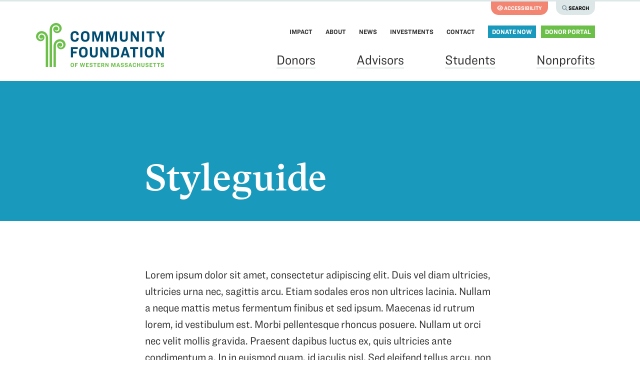

--- FILE ---
content_type: text/html; charset=UTF-8
request_url: https://communityfoundation.org/styleguide/
body_size: 10874
content:

<!DOCTYPE html>

<html lang="en-US">

<head>
	
	<title>Styleguide - Community Foundation of Western Massachusetts</title>
	
	<meta charset="UTF-8" />
	<meta name="viewport" content="user-scalable=no, initial-scale=1.0, maximum-scale=1.0, width=device-width">

	<meta name='robots' content='index, follow, max-image-preview:large, max-snippet:-1, max-video-preview:-1' />
	<style>img:is([sizes="auto" i], [sizes^="auto," i]) { contain-intrinsic-size: 3000px 1500px }</style>
	
	<!-- This site is optimized with the Yoast SEO plugin v24.8.1 - https://yoast.com/wordpress/plugins/seo/ -->
	<link rel="canonical" href="https://communityfoundation.org/styleguide/" />
	<meta property="og:locale" content="en_US" />
	<meta property="og:type" content="article" />
	<meta property="og:title" content="Styleguide - Community Foundation of Western Massachusetts" />
	<meta property="og:description" content="Lorem ipsum dolor sit amet, consectetur adipiscing elit. Duis vel diam ultricies, ultricies urna nec, sagittis arcu. Etiam sodales eros&hellip;" />
	<meta property="og:url" content="https://communityfoundation.org/styleguide/" />
	<meta property="og:site_name" content="Community Foundation of Western Massachusetts" />
	<meta property="article:publisher" content="https://www.facebook.com/CommunityFoundationWMass/" />
	<meta property="article:modified_time" content="2020-08-17T14:28:45+00:00" />
	<meta property="og:image" content="https://communityfoundation.org/wp-content/uploads/2020/04/Erin_Long_Photo039600146.jpg" />
	<meta property="og:image:width" content="2800" />
	<meta property="og:image:height" content="1600" />
	<meta property="og:image:type" content="image/jpeg" />
	<meta name="twitter:card" content="summary_large_image" />
	<meta name="twitter:site" content="@cfwm413" />
	<meta name="twitter:label1" content="Est. reading time" />
	<meta name="twitter:data1" content="1 minute" />
	<script type="application/ld+json" class="yoast-schema-graph">{"@context":"https://schema.org","@graph":[{"@type":"WebPage","@id":"https://communityfoundation.org/styleguide/","url":"https://communityfoundation.org/styleguide/","name":"Styleguide - Community Foundation of Western Massachusetts","isPartOf":{"@id":"https://communityfoundation.org/#website"},"datePublished":"2020-08-17T14:13:48+00:00","dateModified":"2020-08-17T14:28:45+00:00","breadcrumb":{"@id":"https://communityfoundation.org/styleguide/#breadcrumb"},"inLanguage":"en-US","potentialAction":[{"@type":"ReadAction","target":["https://communityfoundation.org/styleguide/"]}]},{"@type":"BreadcrumbList","@id":"https://communityfoundation.org/styleguide/#breadcrumb","itemListElement":[{"@type":"ListItem","position":1,"name":"Home","item":"https://communityfoundation.org/"},{"@type":"ListItem","position":2,"name":"Styleguide"}]},{"@type":"WebSite","@id":"https://communityfoundation.org/#website","url":"https://communityfoundation.org/","name":"Community Foundation of Western Massachusetts","description":"","publisher":{"@id":"https://communityfoundation.org/#organization"},"potentialAction":[{"@type":"SearchAction","target":{"@type":"EntryPoint","urlTemplate":"https://communityfoundation.org/?s={search_term_string}"},"query-input":{"@type":"PropertyValueSpecification","valueRequired":true,"valueName":"search_term_string"}}],"inLanguage":"en-US"},{"@type":"Organization","@id":"https://communityfoundation.org/#organization","name":"Community Foundation","url":"https://communityfoundation.org/","logo":{"@type":"ImageObject","inLanguage":"en-US","@id":"https://communityfoundation.org/#/schema/logo/image/","url":"https://communityfoundation.org/wp-content/uploads/2020/03/community-foundation-logo-2020.svg","contentUrl":"https://communityfoundation.org/wp-content/uploads/2020/03/community-foundation-logo-2020.svg","width":258,"height":87,"caption":"Community Foundation"},"image":{"@id":"https://communityfoundation.org/#/schema/logo/image/"},"sameAs":["https://www.facebook.com/CommunityFoundationWMass/","https://x.com/cfwm413","https://www.instagram.com/communityfoundationwmass/","http://www.linkedin.com/company/community-foundation-of-western-massachusetts","https://www.youtube.com/channel/UCCs6EYRl7y3pidF4H0cuxzw"]}]}</script>
	<!-- / Yoast SEO plugin. -->


<link rel='dns-prefetch' href='//ajax.googleapis.com' />
<link rel='dns-prefetch' href='//kit.fontawesome.com' />
<link rel='dns-prefetch' href='//cloud.typography.com' />
<link rel='stylesheet' id='wp-block-library-css' href='https://communityfoundation.org/wp-includes/css/dist/block-library/style.min.css?ver=6.8.3' type='text/css' media='all' />
<style id='wp-block-library-theme-inline-css' type='text/css'>
.wp-block-audio :where(figcaption){color:#555;font-size:13px;text-align:center}.is-dark-theme .wp-block-audio :where(figcaption){color:#ffffffa6}.wp-block-audio{margin:0 0 1em}.wp-block-code{border:1px solid #ccc;border-radius:4px;font-family:Menlo,Consolas,monaco,monospace;padding:.8em 1em}.wp-block-embed :where(figcaption){color:#555;font-size:13px;text-align:center}.is-dark-theme .wp-block-embed :where(figcaption){color:#ffffffa6}.wp-block-embed{margin:0 0 1em}.blocks-gallery-caption{color:#555;font-size:13px;text-align:center}.is-dark-theme .blocks-gallery-caption{color:#ffffffa6}:root :where(.wp-block-image figcaption){color:#555;font-size:13px;text-align:center}.is-dark-theme :root :where(.wp-block-image figcaption){color:#ffffffa6}.wp-block-image{margin:0 0 1em}.wp-block-pullquote{border-bottom:4px solid;border-top:4px solid;color:currentColor;margin-bottom:1.75em}.wp-block-pullquote cite,.wp-block-pullquote footer,.wp-block-pullquote__citation{color:currentColor;font-size:.8125em;font-style:normal;text-transform:uppercase}.wp-block-quote{border-left:.25em solid;margin:0 0 1.75em;padding-left:1em}.wp-block-quote cite,.wp-block-quote footer{color:currentColor;font-size:.8125em;font-style:normal;position:relative}.wp-block-quote:where(.has-text-align-right){border-left:none;border-right:.25em solid;padding-left:0;padding-right:1em}.wp-block-quote:where(.has-text-align-center){border:none;padding-left:0}.wp-block-quote.is-large,.wp-block-quote.is-style-large,.wp-block-quote:where(.is-style-plain){border:none}.wp-block-search .wp-block-search__label{font-weight:700}.wp-block-search__button{border:1px solid #ccc;padding:.375em .625em}:where(.wp-block-group.has-background){padding:1.25em 2.375em}.wp-block-separator.has-css-opacity{opacity:.4}.wp-block-separator{border:none;border-bottom:2px solid;margin-left:auto;margin-right:auto}.wp-block-separator.has-alpha-channel-opacity{opacity:1}.wp-block-separator:not(.is-style-wide):not(.is-style-dots){width:100px}.wp-block-separator.has-background:not(.is-style-dots){border-bottom:none;height:1px}.wp-block-separator.has-background:not(.is-style-wide):not(.is-style-dots){height:2px}.wp-block-table{margin:0 0 1em}.wp-block-table td,.wp-block-table th{word-break:normal}.wp-block-table :where(figcaption){color:#555;font-size:13px;text-align:center}.is-dark-theme .wp-block-table :where(figcaption){color:#ffffffa6}.wp-block-video :where(figcaption){color:#555;font-size:13px;text-align:center}.is-dark-theme .wp-block-video :where(figcaption){color:#ffffffa6}.wp-block-video{margin:0 0 1em}:root :where(.wp-block-template-part.has-background){margin-bottom:0;margin-top:0;padding:1.25em 2.375em}
</style>
<style id='classic-theme-styles-inline-css' type='text/css'>
/*! This file is auto-generated */
.wp-block-button__link{color:#fff;background-color:#32373c;border-radius:9999px;box-shadow:none;text-decoration:none;padding:calc(.667em + 2px) calc(1.333em + 2px);font-size:1.125em}.wp-block-file__button{background:#32373c;color:#fff;text-decoration:none}
</style>
<style id='safe-svg-svg-icon-style-inline-css' type='text/css'>
.safe-svg-cover{text-align:center}.safe-svg-cover .safe-svg-inside{display:inline-block;max-width:100%}.safe-svg-cover svg{height:100%;max-height:100%;max-width:100%;width:100%}

</style>
<style id='global-styles-inline-css' type='text/css'>
:root{--wp--preset--aspect-ratio--square: 1;--wp--preset--aspect-ratio--4-3: 4/3;--wp--preset--aspect-ratio--3-4: 3/4;--wp--preset--aspect-ratio--3-2: 3/2;--wp--preset--aspect-ratio--2-3: 2/3;--wp--preset--aspect-ratio--16-9: 16/9;--wp--preset--aspect-ratio--9-16: 9/16;--wp--preset--color--black: #000000;--wp--preset--color--cyan-bluish-gray: #abb8c3;--wp--preset--color--white: #fff;--wp--preset--color--pale-pink: #f78da7;--wp--preset--color--vivid-red: #cf2e2e;--wp--preset--color--luminous-vivid-orange: #ff6900;--wp--preset--color--luminous-vivid-amber: #fcb900;--wp--preset--color--light-green-cyan: #7bdcb5;--wp--preset--color--vivid-green-cyan: #00d084;--wp--preset--color--pale-cyan-blue: #8ed1fc;--wp--preset--color--vivid-cyan-blue: #0693e3;--wp--preset--color--vivid-purple: #9b51e0;--wp--preset--color--darker-blue: #003a51;--wp--preset--color--dark-blue: #004d72;--wp--preset--color--medium-blue: #146e96;--wp--preset--color--light-blue: #1999bc;--wp--preset--color--green: #6cc049;--wp--preset--color--blue-grey: #27404c;--wp--preset--color--tan: #f4f1dc;--wp--preset--color--dark-grey: #333333;--wp--preset--color--light-grey: #dde7e8;--wp--preset--gradient--vivid-cyan-blue-to-vivid-purple: linear-gradient(135deg,rgba(6,147,227,1) 0%,rgb(155,81,224) 100%);--wp--preset--gradient--light-green-cyan-to-vivid-green-cyan: linear-gradient(135deg,rgb(122,220,180) 0%,rgb(0,208,130) 100%);--wp--preset--gradient--luminous-vivid-amber-to-luminous-vivid-orange: linear-gradient(135deg,rgba(252,185,0,1) 0%,rgba(255,105,0,1) 100%);--wp--preset--gradient--luminous-vivid-orange-to-vivid-red: linear-gradient(135deg,rgba(255,105,0,1) 0%,rgb(207,46,46) 100%);--wp--preset--gradient--very-light-gray-to-cyan-bluish-gray: linear-gradient(135deg,rgb(238,238,238) 0%,rgb(169,184,195) 100%);--wp--preset--gradient--cool-to-warm-spectrum: linear-gradient(135deg,rgb(74,234,220) 0%,rgb(151,120,209) 20%,rgb(207,42,186) 40%,rgb(238,44,130) 60%,rgb(251,105,98) 80%,rgb(254,248,76) 100%);--wp--preset--gradient--blush-light-purple: linear-gradient(135deg,rgb(255,206,236) 0%,rgb(152,150,240) 100%);--wp--preset--gradient--blush-bordeaux: linear-gradient(135deg,rgb(254,205,165) 0%,rgb(254,45,45) 50%,rgb(107,0,62) 100%);--wp--preset--gradient--luminous-dusk: linear-gradient(135deg,rgb(255,203,112) 0%,rgb(199,81,192) 50%,rgb(65,88,208) 100%);--wp--preset--gradient--pale-ocean: linear-gradient(135deg,rgb(255,245,203) 0%,rgb(182,227,212) 50%,rgb(51,167,181) 100%);--wp--preset--gradient--electric-grass: linear-gradient(135deg,rgb(202,248,128) 0%,rgb(113,206,126) 100%);--wp--preset--gradient--midnight: linear-gradient(135deg,rgb(2,3,129) 0%,rgb(40,116,252) 100%);--wp--preset--font-size--small: 13px;--wp--preset--font-size--medium: 20px;--wp--preset--font-size--large: 36px;--wp--preset--font-size--x-large: 42px;--wp--preset--spacing--20: 0.44rem;--wp--preset--spacing--30: 0.67rem;--wp--preset--spacing--40: 1rem;--wp--preset--spacing--50: 1.5rem;--wp--preset--spacing--60: 2.25rem;--wp--preset--spacing--70: 3.38rem;--wp--preset--spacing--80: 5.06rem;--wp--preset--shadow--natural: 6px 6px 9px rgba(0, 0, 0, 0.2);--wp--preset--shadow--deep: 12px 12px 50px rgba(0, 0, 0, 0.4);--wp--preset--shadow--sharp: 6px 6px 0px rgba(0, 0, 0, 0.2);--wp--preset--shadow--outlined: 6px 6px 0px -3px rgba(255, 255, 255, 1), 6px 6px rgba(0, 0, 0, 1);--wp--preset--shadow--crisp: 6px 6px 0px rgba(0, 0, 0, 1);}:root :where(.is-layout-flow) > :first-child{margin-block-start: 0;}:root :where(.is-layout-flow) > :last-child{margin-block-end: 0;}:root :where(.is-layout-flow) > *{margin-block-start: 24px;margin-block-end: 0;}:root :where(.is-layout-constrained) > :first-child{margin-block-start: 0;}:root :where(.is-layout-constrained) > :last-child{margin-block-end: 0;}:root :where(.is-layout-constrained) > *{margin-block-start: 24px;margin-block-end: 0;}:root :where(.is-layout-flex){gap: 24px;}:root :where(.is-layout-grid){gap: 24px;}body .is-layout-flex{display: flex;}.is-layout-flex{flex-wrap: wrap;align-items: center;}.is-layout-flex > :is(*, div){margin: 0;}body .is-layout-grid{display: grid;}.is-layout-grid > :is(*, div){margin: 0;}.has-black-color{color: var(--wp--preset--color--black) !important;}.has-cyan-bluish-gray-color{color: var(--wp--preset--color--cyan-bluish-gray) !important;}.has-white-color{color: var(--wp--preset--color--white) !important;}.has-pale-pink-color{color: var(--wp--preset--color--pale-pink) !important;}.has-vivid-red-color{color: var(--wp--preset--color--vivid-red) !important;}.has-luminous-vivid-orange-color{color: var(--wp--preset--color--luminous-vivid-orange) !important;}.has-luminous-vivid-amber-color{color: var(--wp--preset--color--luminous-vivid-amber) !important;}.has-light-green-cyan-color{color: var(--wp--preset--color--light-green-cyan) !important;}.has-vivid-green-cyan-color{color: var(--wp--preset--color--vivid-green-cyan) !important;}.has-pale-cyan-blue-color{color: var(--wp--preset--color--pale-cyan-blue) !important;}.has-vivid-cyan-blue-color{color: var(--wp--preset--color--vivid-cyan-blue) !important;}.has-vivid-purple-color{color: var(--wp--preset--color--vivid-purple) !important;}.has-darker-blue-color{color: var(--wp--preset--color--darker-blue) !important;}.has-dark-blue-color{color: var(--wp--preset--color--dark-blue) !important;}.has-medium-blue-color{color: var(--wp--preset--color--medium-blue) !important;}.has-light-blue-color{color: var(--wp--preset--color--light-blue) !important;}.has-green-color{color: var(--wp--preset--color--green) !important;}.has-blue-grey-color{color: var(--wp--preset--color--blue-grey) !important;}.has-tan-color{color: var(--wp--preset--color--tan) !important;}.has-dark-grey-color{color: var(--wp--preset--color--dark-grey) !important;}.has-light-grey-color{color: var(--wp--preset--color--light-grey) !important;}.has-black-background-color{background-color: var(--wp--preset--color--black) !important;}.has-cyan-bluish-gray-background-color{background-color: var(--wp--preset--color--cyan-bluish-gray) !important;}.has-white-background-color{background-color: var(--wp--preset--color--white) !important;}.has-pale-pink-background-color{background-color: var(--wp--preset--color--pale-pink) !important;}.has-vivid-red-background-color{background-color: var(--wp--preset--color--vivid-red) !important;}.has-luminous-vivid-orange-background-color{background-color: var(--wp--preset--color--luminous-vivid-orange) !important;}.has-luminous-vivid-amber-background-color{background-color: var(--wp--preset--color--luminous-vivid-amber) !important;}.has-light-green-cyan-background-color{background-color: var(--wp--preset--color--light-green-cyan) !important;}.has-vivid-green-cyan-background-color{background-color: var(--wp--preset--color--vivid-green-cyan) !important;}.has-pale-cyan-blue-background-color{background-color: var(--wp--preset--color--pale-cyan-blue) !important;}.has-vivid-cyan-blue-background-color{background-color: var(--wp--preset--color--vivid-cyan-blue) !important;}.has-vivid-purple-background-color{background-color: var(--wp--preset--color--vivid-purple) !important;}.has-darker-blue-background-color{background-color: var(--wp--preset--color--darker-blue) !important;}.has-dark-blue-background-color{background-color: var(--wp--preset--color--dark-blue) !important;}.has-medium-blue-background-color{background-color: var(--wp--preset--color--medium-blue) !important;}.has-light-blue-background-color{background-color: var(--wp--preset--color--light-blue) !important;}.has-green-background-color{background-color: var(--wp--preset--color--green) !important;}.has-blue-grey-background-color{background-color: var(--wp--preset--color--blue-grey) !important;}.has-tan-background-color{background-color: var(--wp--preset--color--tan) !important;}.has-dark-grey-background-color{background-color: var(--wp--preset--color--dark-grey) !important;}.has-light-grey-background-color{background-color: var(--wp--preset--color--light-grey) !important;}.has-black-border-color{border-color: var(--wp--preset--color--black) !important;}.has-cyan-bluish-gray-border-color{border-color: var(--wp--preset--color--cyan-bluish-gray) !important;}.has-white-border-color{border-color: var(--wp--preset--color--white) !important;}.has-pale-pink-border-color{border-color: var(--wp--preset--color--pale-pink) !important;}.has-vivid-red-border-color{border-color: var(--wp--preset--color--vivid-red) !important;}.has-luminous-vivid-orange-border-color{border-color: var(--wp--preset--color--luminous-vivid-orange) !important;}.has-luminous-vivid-amber-border-color{border-color: var(--wp--preset--color--luminous-vivid-amber) !important;}.has-light-green-cyan-border-color{border-color: var(--wp--preset--color--light-green-cyan) !important;}.has-vivid-green-cyan-border-color{border-color: var(--wp--preset--color--vivid-green-cyan) !important;}.has-pale-cyan-blue-border-color{border-color: var(--wp--preset--color--pale-cyan-blue) !important;}.has-vivid-cyan-blue-border-color{border-color: var(--wp--preset--color--vivid-cyan-blue) !important;}.has-vivid-purple-border-color{border-color: var(--wp--preset--color--vivid-purple) !important;}.has-darker-blue-border-color{border-color: var(--wp--preset--color--darker-blue) !important;}.has-dark-blue-border-color{border-color: var(--wp--preset--color--dark-blue) !important;}.has-medium-blue-border-color{border-color: var(--wp--preset--color--medium-blue) !important;}.has-light-blue-border-color{border-color: var(--wp--preset--color--light-blue) !important;}.has-green-border-color{border-color: var(--wp--preset--color--green) !important;}.has-blue-grey-border-color{border-color: var(--wp--preset--color--blue-grey) !important;}.has-tan-border-color{border-color: var(--wp--preset--color--tan) !important;}.has-dark-grey-border-color{border-color: var(--wp--preset--color--dark-grey) !important;}.has-light-grey-border-color{border-color: var(--wp--preset--color--light-grey) !important;}.has-vivid-cyan-blue-to-vivid-purple-gradient-background{background: var(--wp--preset--gradient--vivid-cyan-blue-to-vivid-purple) !important;}.has-light-green-cyan-to-vivid-green-cyan-gradient-background{background: var(--wp--preset--gradient--light-green-cyan-to-vivid-green-cyan) !important;}.has-luminous-vivid-amber-to-luminous-vivid-orange-gradient-background{background: var(--wp--preset--gradient--luminous-vivid-amber-to-luminous-vivid-orange) !important;}.has-luminous-vivid-orange-to-vivid-red-gradient-background{background: var(--wp--preset--gradient--luminous-vivid-orange-to-vivid-red) !important;}.has-very-light-gray-to-cyan-bluish-gray-gradient-background{background: var(--wp--preset--gradient--very-light-gray-to-cyan-bluish-gray) !important;}.has-cool-to-warm-spectrum-gradient-background{background: var(--wp--preset--gradient--cool-to-warm-spectrum) !important;}.has-blush-light-purple-gradient-background{background: var(--wp--preset--gradient--blush-light-purple) !important;}.has-blush-bordeaux-gradient-background{background: var(--wp--preset--gradient--blush-bordeaux) !important;}.has-luminous-dusk-gradient-background{background: var(--wp--preset--gradient--luminous-dusk) !important;}.has-pale-ocean-gradient-background{background: var(--wp--preset--gradient--pale-ocean) !important;}.has-electric-grass-gradient-background{background: var(--wp--preset--gradient--electric-grass) !important;}.has-midnight-gradient-background{background: var(--wp--preset--gradient--midnight) !important;}.has-small-font-size{font-size: var(--wp--preset--font-size--small) !important;}.has-medium-font-size{font-size: var(--wp--preset--font-size--medium) !important;}.has-large-font-size{font-size: var(--wp--preset--font-size--large) !important;}.has-x-large-font-size{font-size: var(--wp--preset--font-size--x-large) !important;}
:root :where(.wp-block-pullquote){font-size: 1.5em;line-height: 1.6;}
</style>
<link rel='stylesheet' id='typography-css' href='//cloud.typography.com/6055136/6804212/css/fonts.css?ver=6.8.3' type='text/css' media='screen, print' />
<link rel='stylesheet' id='maincss-css' href='https://communityfoundation.org/wp-content/themes/communityfoundation/assets/css/main.min.css?ver=20241216.02' type='text/css' media='screen, print' />
<link rel='stylesheet' id='printcss-css' href='https://communityfoundation.org/wp-content/themes/communityfoundation/assets/css/print.min.css?ver=20241216.02' type='text/css' media='print' />
<script type="text/javascript" src="//ajax.googleapis.com/ajax/libs/jquery/3.7.1/jquery.min.js?ver=3.7.1" id="jquery-js"></script>
<script type="text/javascript" src="https://communityfoundation.org/wp-content/themes/communityfoundation/assets/js/main.min.js?ver=20241216.02" id="app-js"></script>
<script type="text/javascript" src="//kit.fontawesome.com/fb7291c220.js" id="fontawesome-js"></script>
<link rel='shortlink' href='https://communityfoundation.org/?p=53821' />
<link rel="icon" href="https://communityfoundation.org/wp-content/uploads/2020/10/cropped-cfwm-favicon-32x32.png" sizes="32x32" />
<link rel="icon" href="https://communityfoundation.org/wp-content/uploads/2020/10/cropped-cfwm-favicon-192x192.png" sizes="192x192" />
<link rel="apple-touch-icon" href="https://communityfoundation.org/wp-content/uploads/2020/10/cropped-cfwm-favicon-180x180.png" />
<meta name="msapplication-TileImage" content="https://communityfoundation.org/wp-content/uploads/2020/10/cropped-cfwm-favicon-270x270.png" />
	
	<!-- Facebook Pixel Code -->
<script>
!function(f, b, e, v, n, t, s)
{
	if (f.fbq)
		return;
	n = f.fbq = function() {
		n.callMethod ?
		n.callMethod.apply(n, arguments) : n.queue.push(arguments)
	};
	if (!f._fbq)
		f._fbq = n;
	n.push = n;
	n.loaded = !0;
	n.version = '2.0';
	n.queue = [];
	t = b.createElement(e);
	t.async = !0;
	t.src = v;
	s = b.getElementsByTagName(e)[0];
	s.parentNode.insertBefore(t, s)
}(window, document, 'script',
'https://connect.facebook.net/en_US/fbevents.js');
fbq('init', '280463209836954');
fbq('track', 'PageView');
</script>
<noscript>
	<img height="1" width="1" style="display:none" src="https://www.facebook.com/tr?id=280463209836954&ev=PageView&noscript=1"/>
</noscript>
<!-- End Facebook Pixel Code -->

<!-- Global site tag (gtag.js) - Google Analytics -->
<script type='text/javascript' src='https://www.googletagmanager.com/gtag/js?id=UA-1763873-1' async></script>
    <script type='text/javascript'>
    window.dataLayer = window.dataLayer || [];
    function gtag() {
        dataLayer.push(arguments);
    }
    gtag('js', new Date());
    gtag('config', 'UA-1763873-1');
    </script>
<!-- End Global site tag (gtag.js) - Google Analytics -->

<!-- 
Start of global snippet: Please do not remove
Place this snippet between the <head> and </head> tags on every page of your site.
-->
<!-- Google tag (gtag.js) -->
<script async src="https://www.googletagmanager.com/gtag/js?id=DC-15771863"></script>
<script>
  window.dataLayer = window.dataLayer || [];
  function gtag(){dataLayer.push(arguments);}
  gtag('js', new Date());

  gtag('config', 'DC-15771863');
</script>
<!-- End of global snippet: Please do not remove -->		
</head>

<body class="wp-singular page-template-default page page-id-53821 wp-custom-logo wp-embed-responsive wp-theme-communityfoundation">
	
			
	<header class="search-drawer" role="search">
		<div class="wrap">
			<form role="search" method="get" class="search-form" action="https://communityfoundation.org/">
				<label>
					<span class="screen-reader-text">Search for:</span>
					<input type="search" class="search-field" placeholder="Search &hellip;" value="" name="s" />
				</label>
				<input type="submit" class="search-submit" value="Search" />
			</form>			<button id="search-toggle" type="button"><i class="fas fa-search"></i> Search</button>
			<button id="accessibility-toggle" type="button"><i class="fas fa-eye"></i> Accessibility</button>
		</div>
	</header>
	
	<header class="head" role="banner">
		
		<div class="wrap">
		
						<div class="logo"><a href="https://communityfoundation.org/" class="custom-logo-link" rel="home"><img width="258" height="87" src="https://communityfoundation.org/wp-content/uploads/2020/03/community-foundation-logo-2020.svg" class="custom-logo" alt="Community Foundation of Western Massachusetts Logo" decoding="async" /></a></div>
						
			<nav class="navigation">
				<ul id="menu-primary-menu" class="primary-menu clr"><li id="menu-item-67" class="menu-item menu-item-type-post_type menu-item-object-page menu-item-has-children menu-item-67"><a href="https://communityfoundation.org/donors/">Donors</a>
<ul class="sub-menu">
	<li id="menu-item-52324" class="menu-item menu-item-type-post_type menu-item-object-page menu-item-52324"><a href="https://communityfoundation.org/donors/">How We Work With You</a></li>
	<li id="menu-item-68" class="menu-item menu-item-type-post_type menu-item-object-page menu-item-68"><a href="https://communityfoundation.org/donors/start-a-fund/">Start a Fund</a></li>
	<li id="menu-item-65" class="menu-item menu-item-type-post_type menu-item-object-page menu-item-65"><a href="https://communityfoundation.org/donors/fund-holder-resources/">Our Fees</a></li>
	<li id="menu-item-54747" class="menu-item menu-item-type-post_type menu-item-object-page menu-item-54747"><a href="https://communityfoundation.org/donors/our-new-funds/">Our New Funds</a></li>
	<li id="menu-item-66" class="menu-item menu-item-type-post_type menu-item-object-page menu-item-66"><a href="https://communityfoundation.org/donors/giving-opportunities/">Annual Fund Giving</a></li>
	<li id="menu-item-57088" class="menu-item menu-item-type-post_type menu-item-object-page menu-item-57088"><a href="https://communityfoundation.org/donors/valleycreates-arts-and-creativity-fund/">ValleyCreates Giving</a></li>
	<li id="menu-item-64" class="menu-item menu-item-type-post_type menu-item-object-page menu-item-64"><a href="https://communityfoundation.org/donors/current-donors/">Current Donors</a></li>
	<li id="menu-item-54755" class="menu-item menu-item-type-post_type menu-item-object-page menu-item-54755"><a href="https://communityfoundation.org/donors/global-disaster-response/">Global Disaster Response</a></li>
	<li id="menu-item-54720" class="menu-item menu-item-type-post_type menu-item-object-page menu-item-54720"><a href="https://communityfoundation.org/donors/learning-engagement-opportunities/">Knowledge and Engagement</a></li>
	<li id="menu-item-55985" class="menu-item menu-item-type-post_type menu-item-object-page menu-item-55985"><a href="https://communityfoundation.org/donors/equity-in-the-413/">Equity in the 413</a></li>
</ul>
</li>
<li id="menu-item-62" class="menu-item menu-item-type-post_type menu-item-object-page menu-item-has-children menu-item-62"><a href="https://communityfoundation.org/advisors/">Advisors</a>
<ul class="sub-menu">
	<li id="menu-item-52328" class="menu-item menu-item-type-post_type menu-item-object-page menu-item-52328"><a href="https://communityfoundation.org/advisors/">Working With Us</a></li>
	<li id="menu-item-53975" class="menu-item menu-item-type-post_type menu-item-object-page menu-item-53975"><a href="https://communityfoundation.org/advisors/toolkit/">Toolkit</a></li>
	<li id="menu-item-60" class="menu-item menu-item-type-post_type menu-item-object-page menu-item-60"><a href="https://communityfoundation.org/advisors/advisors-who-work-with-us/">Advisors Who Work With Us</a></li>
	<li id="menu-item-59" class="menu-item menu-item-type-post_type menu-item-object-page menu-item-59"><a href="https://communityfoundation.org/advisors/advisor-events/">Professional Advisor Engagement</a></li>
	<li id="menu-item-55136" class="menu-item menu-item-type-post_type menu-item-object-page menu-item-55136"><a href="https://communityfoundation.org/advisors/professional-advisor-articles/">Professional Advisor Articles</a></li>
</ul>
</li>
<li id="menu-item-54429" class="menu-item menu-item-type-post_type menu-item-object-page menu-item-has-children menu-item-54429"><a href="https://communityfoundation.org/students/scholarships-loans/">Students</a>
<ul class="sub-menu">
	<li id="menu-item-72" class="menu-item menu-item-type-post_type menu-item-object-page menu-item-72"><a href="https://communityfoundation.org/students/scholarships/">Scholarships</a></li>
	<li id="menu-item-70" class="menu-item menu-item-type-post_type menu-item-object-page menu-item-70"><a href="https://communityfoundation.org/students/educational-loans/">Educational Loans</a></li>
	<li id="menu-item-73" class="menu-item menu-item-type-post_type menu-item-object-page menu-item-73"><a href="https://communityfoundation.org/students/western-mass-completes/">Western Mass Completes</a></li>
</ul>
</li>
<li id="menu-item-75" class="menu-item menu-item-type-post_type menu-item-object-page menu-item-has-children menu-item-75"><a href="https://communityfoundation.org/nonprofits/">Nonprofits</a>
<ul class="sub-menu">
	<li id="menu-item-52332" class="menu-item menu-item-type-post_type menu-item-object-page menu-item-has-children menu-item-52332"><a href="https://communityfoundation.org/nonprofits/">How We Can Help You</a>
	<ul class="sub-menu">
		<li id="menu-item-57806" class="menu-item menu-item-type-post_type menu-item-object-page menu-item-57806"><a href="https://communityfoundation.org/nonprofits/flexible-funding-2026/">Flexible Funding 2026</a></li>
		<li id="menu-item-57699" class="menu-item menu-item-type-post_type menu-item-object-page menu-item-57699"><a href="https://communityfoundation.org/nonprofits/racial-equity-and-social-justice-grant-opportunity/">Racial Equity and Social Justice Grant Opportunity</a></li>
		<li id="menu-item-56579" class="menu-item menu-item-type-post_type menu-item-object-page menu-item-56579"><a href="https://communityfoundation.org/nonprofits/wifi-program/">Community Space Public Wi-Fi Program</a></li>
		<li id="menu-item-57424" class="menu-item menu-item-type-post_type menu-item-object-page menu-item-57424"><a href="https://communityfoundation.org/nonprofits/loaves-fishes-fund-2/">Loaves &amp; Fishes Fund</a></li>
	</ul>
</li>
	<li id="menu-item-53937" class="menu-item menu-item-type-post_type menu-item-object-page menu-item-has-children menu-item-53937"><a href="https://communityfoundation.org/nonprofits/valleycreates/">ValleyCreates</a>
	<ul class="sub-menu">
		<li id="menu-item-55599" class="menu-item menu-item-type-post_type menu-item-object-page menu-item-55599"><a href="https://communityfoundation.org/nonprofits/valleycreates/valleycreates-advisors/">Community Advisors</a></li>
		<li id="menu-item-55586" class="menu-item menu-item-type-post_type menu-item-object-page menu-item-55586"><a href="https://communityfoundation.org/nonprofits/valleycreates/capacity-grant-2023/">Capacity-Building Grants</a></li>
		<li id="menu-item-55590" class="menu-item menu-item-type-post_type menu-item-object-page menu-item-55590"><a href="https://communityfoundation.org/nonprofits/valleycreates/project-evolution-grants/">Project Evolution Grants</a></li>
	</ul>
</li>
	<li id="menu-item-85" class="menu-item menu-item-type-post_type menu-item-object-page menu-item-85"><a href="https://communityfoundation.org/nonprofits/trainings-presentations/">Trainings, Presentations, Events</a></li>
	<li id="menu-item-84" class="menu-item menu-item-type-post_type menu-item-object-page menu-item-84"><a href="https://communityfoundation.org/nonprofits/resources/event-sponsorships/">Event Sponsorships</a></li>
	<li id="menu-item-79" class="menu-item menu-item-type-post_type menu-item-object-page menu-item-79"><a href="https://communityfoundation.org/nonprofits/funds-for-nonprofits/">Funds for Nonprofits</a></li>
	<li id="menu-item-54183" class="menu-item menu-item-type-post_type menu-item-object-page menu-item-54183"><a href="https://communityfoundation.org/nonprofits/resources-for-nonprofits/">Resources for Nonprofits</a></li>
</ul>
</li>
</ul>				<ul id="menu-secondary-menu" class="secondary-menu clr"><li id="menu-item-98" class="menu-item menu-item-type-post_type menu-item-object-page menu-item-has-children menu-item-98"><a href="https://communityfoundation.org/region/">Impact</a>
<ul class="sub-menu">
	<li id="menu-item-52339" class="menu-item menu-item-type-post_type menu-item-object-page menu-item-52339"><a href="https://communityfoundation.org/region/">Region</a></li>
	<li id="menu-item-97" class="menu-item menu-item-type-post_type menu-item-object-page menu-item-97"><a href="https://communityfoundation.org/region/annual-report/">Annual Reports</a></li>
	<li id="menu-item-54363" class="menu-item menu-item-type-post_type menu-item-object-page menu-item-54363"><a href="https://communityfoundation.org/region/recent-grantees/">Recent Grantees</a></li>
</ul>
</li>
<li id="menu-item-90" class="menu-item menu-item-type-post_type menu-item-object-page menu-item-has-children menu-item-90"><a href="https://communityfoundation.org/about/">About</a>
<ul class="sub-menu">
	<li id="menu-item-52342" class="menu-item menu-item-type-post_type menu-item-object-page menu-item-52342"><a href="https://communityfoundation.org/about/">What We Do</a></li>
	<li id="menu-item-89" class="menu-item menu-item-type-post_type menu-item-object-page menu-item-89"><a href="https://communityfoundation.org/about/our-story/">Our Story</a></li>
	<li id="menu-item-91" class="menu-item menu-item-type-post_type menu-item-object-page menu-item-91"><a href="https://communityfoundation.org/about/who-we-are/">Who We Are</a></li>
	<li id="menu-item-88" class="menu-item menu-item-type-post_type menu-item-object-page menu-item-88"><a href="https://communityfoundation.org/about/mission-vision-values/">Mission, Vision, Values</a></li>
	<li id="menu-item-53090" class="menu-item menu-item-type-post_type menu-item-object-page menu-item-53090"><a href="https://communityfoundation.org/about/strategic-vision/">Strategic Vision</a></li>
	<li id="menu-item-57767" class="menu-item menu-item-type-post_type menu-item-object-page menu-item-57767"><a href="https://communityfoundation.org/about/equity-statement/">Equity Statement</a></li>
	<li id="menu-item-87" class="menu-item menu-item-type-post_type menu-item-object-page menu-item-87"><a href="https://communityfoundation.org/about/financials-policies/">Financials &#038; Policies</a></li>
	<li id="menu-item-54095" class="menu-item menu-item-type-post_type menu-item-object-page menu-item-54095"><a href="https://communityfoundation.org/about/job-opportunities/">Job Opportunities</a></li>
	<li id="menu-item-52818" class="menu-item menu-item-type-post_type menu-item-object-page menu-item-52818"><a href="https://communityfoundation.org/faqs/">FAQs</a></li>
</ul>
</li>
<li id="menu-item-102" class="menu-item menu-item-type-post_type menu-item-object-page menu-item-has-children menu-item-102"><a href="https://communityfoundation.org/news/">News</a>
<ul class="sub-menu">
	<li id="menu-item-54315" class="menu-item menu-item-type-post_type menu-item-object-page menu-item-54315"><a href="https://communityfoundation.org/news/">All</a></li>
	<li id="menu-item-54314" class="menu-item menu-item-type-taxonomy menu-item-object-category menu-item-54314"><a href="https://communityfoundation.org/category/blog/">Blog</a></li>
	<li id="menu-item-54312" class="menu-item menu-item-type-taxonomy menu-item-object-category menu-item-54312"><a href="https://communityfoundation.org/category/community-stories/">Community Stories</a></li>
	<li id="menu-item-54313" class="menu-item menu-item-type-taxonomy menu-item-object-category menu-item-54313"><a href="https://communityfoundation.org/category/in-their-words/">In Their Words</a></li>
	<li id="menu-item-54311" class="menu-item menu-item-type-taxonomy menu-item-object-category menu-item-54311"><a href="https://communityfoundation.org/category/press-releases/">Press Releases</a></li>
</ul>
</li>
<li id="menu-item-58035" class="menu-item menu-item-type-post_type menu-item-object-page menu-item-has-children menu-item-58035"><a href="https://communityfoundation.org/highlights/investments/">Investments</a>
<ul class="sub-menu">
	<li id="menu-item-54115" class="menu-item menu-item-type-post_type menu-item-object-page menu-item-54115"><a href="https://communityfoundation.org/highlights/investments/investment-portfolios/">Investment Portfolios</a></li>
</ul>
</li>
<li id="menu-item-94" class="menu-item menu-item-type-post_type menu-item-object-page menu-item-has-children menu-item-94"><a href="https://communityfoundation.org/contact/">Contact</a>
<ul class="sub-menu">
	<li id="menu-item-52404" class="menu-item menu-item-type-post_type menu-item-object-page menu-item-52404"><a href="https://communityfoundation.org/contact/">Location</a></li>
	<li id="menu-item-93" class="menu-item menu-item-type-post_type menu-item-object-page menu-item-93"><a href="https://communityfoundation.org/contact/directions/">Directions</a></li>
	<li id="menu-item-55991" class="menu-item menu-item-type-post_type menu-item-object-page menu-item-55991"><a href="https://communityfoundation.org/contact/join-our-email-list/">Join Our Email List</a></li>
	<li id="menu-item-95" class="menu-item menu-item-type-post_type menu-item-object-page menu-item-95"><a href="https://communityfoundation.org/contact/reserve-a-conference-room/">Reserve a Conference Room</a></li>
</ul>
</li>
<li id="menu-item-54873" class="donate-now menu-item menu-item-type-custom menu-item-object-custom menu-item-54873"><a href="https://cfwm.fcsuite.com/erp/donate/list">Donate Now</a></li>
<li id="menu-item-184" class="donorcentral menu-item menu-item-type-custom menu-item-object-custom menu-item-184"><a href="https://cfwm.fcsuite.com/erp/fundmanager">Donor Portal</a></li>
</ul>				<form role="search" method="get" class="search-form" action="https://communityfoundation.org/">
				<label>
					<span class="screen-reader-text">Search for:</span>
					<input type="search" class="search-field" placeholder="Search &hellip;" value="" name="s" />
				</label>
				<input type="submit" class="search-submit" value="Search" />
			</form>			</nav>
			
			<button id="menu-toggle" type="button" title="Toggle Menu" aria-label="Toggle Menu">Menu <span class="bar one"></span><span class="bar two"></span><span class="bar three"></span></button>
		
		</div>

	</header>
	
		
	<main class="main" role="main">	
		
	
<header class="banner banner--standard" style="">
		<div class="wrap">
		<div class="inset">
																<h1>Styleguide</h1>
			
					</div>
	</div>
	</header>	
	<section class="content">
		
		
<p>Lorem ipsum dolor sit amet, consectetur adipiscing elit. Duis vel diam ultricies, ultricies urna nec, sagittis arcu. Etiam sodales eros non ultrices lacinia. Nullam a neque mattis metus fermentum finibus et sed ipsum. Maecenas id rutrum lorem, id vestibulum est. Morbi pellentesque rhoncus posuere. Nullam ut orci nec velit mollis gravida. Praesent dapibus luctus ex, quis ultricies ante condimentum a. In in euismod quam, id iaculis nisl. Sed eleifend tellus arcu, non fringilla eros egestas in. Sed et luctus purus, id eleifend ante. Sed posuere, risus id fringilla fringilla, purus lorem auctor orci, a placerat nulla sem a ligula.</p>



<h2 class="has-dark-blue-color has-text-color wp-block-heading">Heading 2</h2>



<p>Morbi lacinia felis euismod mattis blandit. Quisque suscipit interdum nisi, eget accumsan quam sollicitudin vitae. Morbi iaculis lacus metus. Nunc non lorem fermentum, ultricies nibh eu, pharetra libero. Donec hendrerit ultricies neque at egestas. Donec viverra tortor dolor, vel posuere enim porta et. Etiam facilisis scelerisque faucibus. Praesent congue est posuere urna porttitor facilisis a vel arcu. Nullam nec placerat nulla. Curabitur tempor orci eget dolor dignissim vehicula.</p>



<h3 class="has-green-color has-text-color wp-block-heading">Heading 3</h3>



<p>Morbi lacinia felis euismod mattis blandit. Quisque suscipit interdum nisi, eget accumsan quam sollicitudin vitae. Morbi iaculis lacus metus. Nunc non lorem fermentum, ultricies nibh eu, pharetra libero. Donec hendrerit ultricies neque at egestas. Donec viverra tortor dolor, vel posuere enim porta et. Etiam facilisis scelerisque faucibus. Praesent congue est posuere urna porttitor facilisis a vel arcu. Nullam nec placerat nulla. Curabitur tempor orci eget dolor dignissim vehicula.</p>



<hr class="wp-block-separator is-style-default"/>



<div class="wp-block-buttons is-layout-flex wp-block-buttons-is-layout-flex">
<div class="wp-block-button"><a class="wp-block-button__link">test</a></div>



<div class="wp-block-button"><a class="wp-block-button__link">test</a></div>
</div>



<hr class="wp-block-separator is-style-default"/>



<blockquote class="wp-block-quote is-layout-flow wp-block-quote-is-layout-flow"><p>test</p><cite>test</cite></blockquote>



<hr class="wp-block-separator is-style-default"/>



<div class="wp-block-file"><a href="https://communityfoundation.org/wp-content/uploads/2020/06/501c3_letter.pdf">501(c)(3)_letter</a></div>



<hr class="wp-block-separator is-style-default"/>



<div class="wp-block-cover aligncenter has-light-blue-background-color has-background-dim is-position-center-center" style="background-image:url(https://communityfoundation.org/wp-content/uploads/2020/06/CFWM-ValleyCreates-Header.jpg)"><div class="wp-block-cover__inner-container is-layout-flow wp-block-cover-is-layout-flow">
<h2 class="has-text-align-center wp-block-heading">test</h2>



<p></p>
</div></div>



<p></p>
			
	</section>
	
	

	</main>
	
	<footer class="foot" role="banner">
		<div class="wrap">
			<div class="foot__column foot__column__logo">
				<img width="230" height="78" src="https://communityfoundation.org/wp-content/uploads/2020/03/community-foundation-logo-reverse-2020.svg" class="attachment-original size-original" alt="Community Foundation of Western Massachusetts Logo" decoding="async" />			</div>
			<div class="foot__column foot__column__location">
				<p>333 Bridge Street<br>
Springfield, MA 01103<br>
413-732-2858</p>			</div>
			<div class="foot__column foot__column__quicklinks">
								<ul>
									<li><a href="https://communityfoundation.org/contact/" target="">Contact</a></li>
									<li><a href="https://communityfoundation.org/contact/join-our-email-list/" target="">Join Our Email List</a></li>
									<li><a href="https://communityfoundation.org/equity-in-the-413/" target="">Equity in the 413</a></li>
									<li><a href="https://communityfoundation.org/privacy-policy/" target="">Privacy Policy</a></li>
									<li><a href="https://communityfoundation.org/terms-of-use/" target="">Terms of Use</a></li>
								</ul>
							</div>
			<div class="foot__column foot__column__social">
								<ul>
									<li><a href="https://www.instagram.com/communityfoundationwmass" target="_blank" aria-label="Instagram"><i class="fa-brands fa-instagram"></i></a></li>
									<li><a href="https://www.facebook.com/CommunityFoundationWMass" target="_blank" aria-label="Facebook"><i class="fa-brands fa-facebook-f"></i></a></li>
									<li><a href="https://www.threads.net/@communityfoundationwmass" target="_blank" aria-label="Threads"><i class="fa-brands fa-threads"></i></a></li>
									<li><a href="https://www.youtube.com/channel/UCCs6EYRl7y3pidF4H0cuxzw" target="_blank" aria-label="YouTube"><i class="fa-brands fa-youtube"></i></a></li>
									<li><a href="http://www.linkedin.com/company/community-foundation-of-western-massachusetts?trk=hb_tab_compy_id_113605" target="_blank" aria-label="LinkedIn"><i class="fa-brands fa-linkedin"></i></a></li>
								</ul>
							</div>
		</div>
						<style type="text/css">
			.foot {
				background-image: url('https://communityfoundation.org/wp-content/uploads/2020/03/streetscape.svg');
			}
		</style>
			</footer>

	<script type="speculationrules">
{"prefetch":[{"source":"document","where":{"and":[{"href_matches":"\/*"},{"not":{"href_matches":["\/wp-*.php","\/wp-admin\/*","\/wp-content\/uploads\/*","\/wp-content\/*","\/wp-content\/plugins\/*","\/wp-content\/themes\/communityfoundation\/*","\/*\\?(.+)"]}},{"not":{"selector_matches":"a[rel~=\"nofollow\"]"}},{"not":{"selector_matches":".no-prefetch, .no-prefetch a"}}]},"eagerness":"conservative"}]}
</script>
<script type="text/javascript">
                var enableSelector = "#accessibility-toggle"; 
                var serviceUrl = "//api.reciteme.com/asset/js?key=";
                var serviceKey = "daac7780556dc3c1687312580c58f4d24ba3d48e";
                var options = {"autoEnable":0,"Tracker":{"Ga":{"enabled":true}},"Docreader":{"endpoint":"https:\/\/docreader.reciteme.com\/doc\/url?q="}};
                var autoLoad = false;
                var enableFragment = "#reciteEnable";
               
  var loaded=[],frag=!1;window.location.hash===enableFragment&&(frag=!0);function loadScript(c,b){var a=document.createElement("script");a.type="text/javascript";a.readyState?a.onreadystatechange=function(){if("loaded"==a.readyState||"complete"==a.readyState)a.onreadystatechange=null,void 0!=b&&b()}:void 0!=b&&(a.onload=function(){b()});a.src=c;document.getElementsByTagName("head")[0].appendChild(a)}function _rc(c){c+="=";for(var b=document.cookie.split(";"),a=0;a<b.length;a++){for(var d=b[a];" "==d.charAt(0);)d=d.substring(1,d.length);if(0==d.indexOf(c))return d.substring(c.length,d.length)}return null}function loadService(c){for(var b=serviceUrl+serviceKey,a=0;a<loaded.length;a++)if(loaded[a]==b)return;loaded.push(b);loadScript(serviceUrl+serviceKey,function(){"function"===typeof _reciteLoaded&&_reciteLoaded();"function"==typeof c&&c();Recite.load(options);Recite.Event.subscribe("Recite:load",function(){Recite.enable()})})}"true"==_rc("Recite.Persist")&&loadService();(autoLoad&&"false"!=_rc("Recite.Persist")||frag)&&loadService();

               
               
               
               
               
                //click listener...
                var list= document.querySelectorAll(enableSelector);
                for (var i = 0; i < list.length; i++) {
                   list[i].addEventListener('click', function(){ loadService(); return false; }, false);
                }
                
                

                //additional functions for translations                    
                function _reciteLoaded() {
                   Recite.Event.subscribe('Preferences:load', _syncLanguage);
                   Recite.Event.subscribe('Preferences:set', _syncLanguage);
                   Recite.Event.subscribe('Preferences:reset', _syncLanguage);
                }
             
               function _syncLanguage() {
                   // Sync Recite settings and local storage
                   var lang = Recite.Preferences.get('language');
                   var storedLang = localStorage.getItem("user_lang");
                   if (storedLang == "undefined" || lang != storedLang && lang != null) {
                       // set the lang
                       localStorage.setItem("user_lang", lang);
                   }
               }
             
               var reciteLoading = false;
              
         
               var list= document.getElementsByClassName("lang");
               for (var i = 0; i < list.length; i++) {
                   list[i].addEventListener('click',  function(){ _handleLanguageClick(             
                    this.getAttribute("data-lang") ); return false ; }, false);
               }
             
               if (_rc("Recite.Persist") === "false" 
                   || _rc("Recite.Persist") === null 
                   || _rc("Recite.Persist") == "null"  
                ) {
                   //check for and handle storage language
                   var storedLang = localStorage.getItem("user_lang");
                   if (storedLang != "undefined") {
                       _handleLanguageClick(storedLang);
                   }
               }
         
               function _handleLanguageClick(lang) {
                   if (lang === null || lang == "null" || lang == _getDocLang() )
                       return;
         
                   if (typeof(Recite) != "undefined") {
                       reciteLoading = false;
                       //set the localstorage lang for subsequent page requests.
                       localStorage.setItem("user_lang", lang);
         
                       Recite.Language.Translate.translate(document.getElementsByTagName("body")[0], lang);
                       Recite.Preferences.set('language', lang);
                   } else {
                       //check that we haven’t already requested this -
                       if (!reciteLoading) {
                           loadAndTranslate(lang);
                       }
                   }
               }
         
               function _getDocLang() {
                    //test the html and body elements for lang attributes..
                    var ht = document.getElementsByTagName("html");
                    if( ht[0].hasAttribute("lang") ){
                        return ht[0].getAttribute("lang");
                    }
                    var bod =  document.getElementsByTagName("body"); 
                    if( bod[0].hasAttribute("lang") ){
                        return bod[0].getAttribute("lang");
                    }
                    return null;
               }
         
               function loadAndTranslate(lang) {
                   reciteLoading = true;
                   loadScript(serviceUrl + serviceKey, function() {
                       _handleLanguageClick(lang); //this is in the script load callback so no ‘looping’
                   });
               }   
              </script>	
	<!--
Event snippet for DV360_MA_CommunityFoundationOfWesternMassachussetts_100125_Site RMSG pixel on : Please do not remove.
Place this snippet on pages with events you’re tracking. 
Creation date: 10/01/2025
-->
<script>
  gtag('event', 'conversion', {
    'allow_custom_scripts': true,
    'send_to': 'DC-15771863/invmedia/dv3600+standard'
  });
</script>
<noscript>
<img src="https://ad.doubleclick.net/ddm/activity/src=15771863;type=invmedia;cat=dv3600;dc_lat=;dc_rdid=;tag_for_child_directed_treatment=;tfua=;npa=;gdpr=${GDPR};gdpr_consent=${GDPR_CONSENT_755};ord=1?" width="1" height="1" alt=""/>
</noscript>
<!-- End of event snippet: Please do not remove -->			
	</body>

</html>

--- FILE ---
content_type: text/css
request_url: https://cloud.typography.com/6055136/6804212/css/fonts.css?ver=6.8.3
body_size: 147575
content:

/*
	Copyright (C) 2011-2021 Hoefler & Co.
	This software is the property of Hoefler & Co. (H&Co).
	Your right to access and use this software is subject to the
	applicable License Agreement, or Terms of Service, that exists
	between you and H&Co. If no such agreement exists, you may not
	access or use this software for any purpose.
	This software may only be hosted at the locations specified in
	the applicable License Agreement or Terms of Service, and only
	for the purposes expressly set forth therein. You may not copy,
	modify, convert, create derivative works from or distribute this
	software in any way, or make it accessible to any third party,
	without first obtaining the written permission of H&Co.
	For more information, please visit us at http://typography.com.
	391420-137893-20210125
*/

@font-face{ font-family: "Ringside Compressed A"; src: url([data-uri]); font-weight:400; font-style:normal; } @font-face{ font-family: "Ringside Compressed B"; src: url([data-uri]); font-weight:400; font-style:normal; } @font-face{ font-family: "Ringside Compressed A"; src: url([data-uri]); font-weight:400; font-style:italic; } @font-face{ font-family: "Ringside Compressed B"; src: url([data-uri]); font-weight:400; font-style:italic; } @font-face{ font-family: "Ringside Compressed A"; src: url([data-uri]); font-weight:700; font-style:normal; } @font-face{ font-family: "Ringside Compressed B"; src: url([data-uri]); font-weight:700; font-style:normal; } @font-face{ font-family: "Ringside Compressed A"; src: url([data-uri]); font-weight:700; font-style:italic; } @font-face{ font-family: "Ringside Compressed B"; src: url([data-uri]); font-weight:700; font-style:italic; } @font-face{ font-family: "Ringside Narrow A"; src: url([data-uri]); font-weight:400; font-style:normal; } @font-face{ font-family: "Ringside Narrow B"; src: url([data-uri]); font-weight:400; font-style:normal; } @font-face{ font-family: "Ringside Narrow A"; src: url([data-uri]); font-weight:400; font-style:italic; } @font-face{ font-family: "Ringside Narrow B"; src: url([data-uri]); font-weight:400; font-style:italic; } @font-face{ font-family: "Ringside Narrow A"; src: url([data-uri]); font-weight:700; font-style:normal; } @font-face{ font-family: "Ringside Narrow B"; src: url([data-uri]); font-weight:700; font-style:normal; } @font-face{ font-family: "Ringside Narrow A"; src: url([data-uri]); font-weight:700; font-style:italic; } @font-face{ font-family: "Ringside Narrow B"; src: url([data-uri]); font-weight:700; font-style:italic; } 

--- FILE ---
content_type: text/css
request_url: https://communityfoundation.org/wp-content/themes/communityfoundation/assets/css/main.min.css?ver=20241216.02
body_size: 28540
content:
/*! normalize.css v8.0.1 | MIT License | github.com/necolas/normalize.css */html{line-height:1.15;-webkit-text-size-adjust:100%}body{margin:0}main{display:block}h1{font-size:2em;margin:.67em 0}hr{box-sizing:content-box;height:0;overflow:visible}pre{font-family:monospace,monospace;font-size:1em}a{background-color:transparent}abbr[title]{border-bottom:none;text-decoration:underline;-webkit-text-decoration:underline dotted;text-decoration:underline dotted}b,strong{font-weight:bolder}code,kbd,samp{font-family:monospace,monospace;font-size:1em}small{font-size:80%}sub,sup{font-size:75%;line-height:0;position:relative;vertical-align:baseline}sub{bottom:-0.25em}sup{top:-0.5em}img{border-style:none}button,input,optgroup,select,textarea{font-family:inherit;font-size:100%;line-height:1.15;margin:0}button,input{overflow:visible}button,select{text-transform:none}button,[type=button],[type=reset],[type=submit]{-webkit-appearance:button}button::-moz-focus-inner,[type=button]::-moz-focus-inner,[type=reset]::-moz-focus-inner,[type=submit]::-moz-focus-inner{border-style:none;padding:0}button:-moz-focusring,[type=button]:-moz-focusring,[type=reset]:-moz-focusring,[type=submit]:-moz-focusring{outline:1px dotted ButtonText}fieldset{padding:.35em .75em .625em}legend{box-sizing:border-box;color:inherit;display:table;max-width:100%;padding:0;white-space:normal}progress{vertical-align:baseline}textarea{overflow:auto}[type=checkbox],[type=radio]{box-sizing:border-box;padding:0}[type=number]::-webkit-inner-spin-button,[type=number]::-webkit-outer-spin-button{height:auto}[type=search]{-webkit-appearance:textfield;outline-offset:-2px}[type=search]::-webkit-search-decoration{-webkit-appearance:none}::-webkit-file-upload-button{-webkit-appearance:button;font:inherit}details{display:block}summary{display:list-item}template{display:none}[hidden]{display:none}*{box-sizing:border-box}header,nav,article,footer,section,aside,figure,figcaption{display:block}.wrap{width:100%;margin:0 auto;height:100%;position:relative;padding:0 90px}@media only screen and (min-width: 1281px){.wrap{width:1280px}}@media only screen and (max-width: 810.98px){.wrap{padding:0 62px}}@media only screen and (max-width: 575.98px){.wrap{padding:0 30px}}.inset{width:100%;max-width:700px;margin:0 auto}.fontawesome,body.page-template-template-people .content .drawer__toggle:after,.content .gform_wrapper .gform_body ul.gform_fields li.gfield .gfield_checkbox input:checked~label:after,.content .gform_wrapper .gform_body ul.gform_fields li.gfield .gfield_radio input:checked~label:after,.banner .news-filter #filter-toggle:after,.content .wp-block-grantees h2.drawer__toggle:after,.editor-styles-wrapper .wp-block-grantees h2.drawer__toggle:after,.content ul.list--arrows li:before,.content ol.list--arrows li:before{font-family:"Font Awesome 5 Pro";display:inline-block;font-style:normal;font-variant:normal;text-rendering:auto;-webkit-font-smoothing:antialiased}.left,.alignleft{float:left}.right,.alignright{float:right}.wp-caption.alignleft,img.alignleft{margin:0 30px 0 0}.wp-caption.alignright,img.alignright{margin:0 0 0 30px}.clr::after{clear:both;content:"";display:block}.screen-reader-text{display:none}strong{font-weight:700}em{font-style:italic}.aligncenter{display:block;margin:0 auto}img.rounded{border-radius:100%}.halfwidth{width:48%}.bordered{border:10px solid #fff;box-shadow:0px 0px 5px #333}.small{font-size:80%}hr{background:none;width:100%;margin:30px 0 30px 0;border-top:1px solid #c9dce0;border-width:1px 0 0 0;height:1px;clear:both}a{opacity:1;text-decoration:underline;color:#1999bc;transition:all .2s ease-in-out}a:hover{color:#6cc049;text-decoration:none;transition:all .2s ease-in-out}.pagination{display:flex;justify-content:space-between}.pagination .page__button{display:inline-block}.pagination .page__button a{display:inline-block;font-family:"Ringside Narrow A","Ringside Narrow B","Helvetica Neue","Helvetica","Arial","sans-serif";font-size:14px;font-size:1.0928961749vw;font-weight:600;text-transform:uppercase;text-decoration:none;letter-spacing:1px;padding:10px 15px;background-color:#e7edee;color:#333}@media(max-width: 915px){.pagination .page__button a{font-size:10px}}@media(min-width: 1281px){.pagination .page__button a{font-size:14px}}.pagination .page__button a:hover{background-color:#146e96;color:#fff}.pagination .page__button a::after,.pagination .page__button a::before{vertical-align:1px}.pagination .page__button.page--next a::after{content:"»";margin:0 0 0 5px}.pagination .page__button.page--prev a::before{content:"«";margin:0 5px 0 0}@font-face{font-family:"GT-Super-Text";src:url("../fonts/gt-super-text/GT-Super-Text-Regular.eot");src:url("../fonts/gt-super-text/GT-Super-Text-Regular.eot?#iefix") format("embedded-opentype"),url("../fonts/gt-super-text/GT-Super-Text-Regular.woff2") format("woff2"),url("../fonts/gt-super-text/GT-Super-Text-Regular.woff") format("woff"),url("../fonts/gt-super-text/GT-Super-Text-Regular.ttf") format("truetype");font-weight:400}@font-face{font-family:"GT-Super-Text";src:url("../fonts/gt-super-text/GT-Super-Text-Medium.eot");src:url("../fonts/gt-super-text/GT-Super-Text-Medium.eot?#iefix") format("embedded-opentype"),url("../fonts/gt-super-text/GT-Super-Text-Medium.woff2") format("woff2"),url("../fonts/gt-super-text/GT-Super-Text-Medium.woff") format("woff"),url("../fonts/gt-super-text/GT-Super-Text-Medium.ttf") format("truetype");font-weight:500}@font-face{font-family:"GT-Super-Text";src:url("../fonts/gt-super-text/GT-Super-Text-Bold.eot");src:url("../fonts/gt-super-text/GT-Super-Text-Bold.eot?#iefix") format("embedded-opentype"),url("../fonts/gt-super-text/GT-Super-Text-Bold.woff2") format("woff2"),url("../fonts/gt-super-text/GT-Super-Text-Bold.woff") format("woff"),url("../fonts/gt-super-text/GT-Super-Text-Bold.ttf") format("truetype");font-weight:700}body.compensate-for-scrollbar{overflow:hidden}.fancybox-active{height:auto}.fancybox-is-hidden{left:-9999px;margin:0;position:absolute !important;top:-9999px;visibility:hidden}.fancybox-container{-webkit-backface-visibility:hidden;height:100%;left:0;outline:none;position:fixed;-webkit-tap-highlight-color:transparent;top:0;touch-action:manipulation;-webkit-transform:translateZ(0);transform:translateZ(0);width:100%;z-index:99992}.fancybox-container *{box-sizing:border-box}.fancybox-outer,.fancybox-inner,.fancybox-bg,.fancybox-stage{bottom:0;left:0;position:absolute;right:0;top:0}.fancybox-outer{-webkit-overflow-scrolling:touch;overflow-y:auto}.fancybox-bg{background:rgb(30, 30, 30);opacity:0;transition-duration:inherit;transition-property:opacity;transition-timing-function:cubic-bezier(0.47, 0, 0.74, 0.71)}.fancybox-is-open .fancybox-bg{opacity:.9;transition-timing-function:cubic-bezier(0.22, 0.61, 0.36, 1)}.fancybox-infobar,.fancybox-toolbar,.fancybox-caption,.fancybox-navigation .fancybox-button{direction:ltr;opacity:0;position:absolute;transition:opacity .25s ease,visibility 0s ease .25s;visibility:hidden;z-index:99997}.fancybox-show-infobar .fancybox-infobar,.fancybox-show-toolbar .fancybox-toolbar,.fancybox-show-caption .fancybox-caption,.fancybox-show-nav .fancybox-navigation .fancybox-button{opacity:1;transition:opacity .25s ease 0s,visibility 0s ease 0s;visibility:visible}.fancybox-infobar{color:#ccc;font-size:13px;-webkit-font-smoothing:subpixel-antialiased;height:44px;left:0;line-height:44px;min-width:44px;mix-blend-mode:difference;padding:0 10px;pointer-events:none;top:0;-webkit-touch-callout:none;-webkit-user-select:none;-moz-user-select:none;user-select:none}.fancybox-toolbar{right:0;top:0}.fancybox-stage{direction:ltr;overflow:visible;-webkit-transform:translateZ(0);transform:translateZ(0);z-index:99994}.fancybox-is-open .fancybox-stage{overflow:hidden}.fancybox-slide{-webkit-backface-visibility:hidden;display:none;height:100%;left:0;outline:none;overflow:auto;-webkit-overflow-scrolling:touch;padding:44px;position:absolute;text-align:center;top:0;transition-property:opacity,-webkit-transform;transition-property:transform,opacity;transition-property:transform,opacity,-webkit-transform;white-space:normal;width:100%;z-index:99994}.fancybox-slide::before{content:"";display:inline-block;font-size:0;height:100%;vertical-align:middle;width:0}.fancybox-is-sliding .fancybox-slide,.fancybox-slide--previous,.fancybox-slide--current,.fancybox-slide--next{display:block}.fancybox-slide--image{overflow:hidden;padding:44px 0}.fancybox-slide--image::before{display:none}.fancybox-slide--html{padding:6px}.fancybox-content{background:#fff;display:inline-block;margin:0;max-width:100%;overflow:auto;-webkit-overflow-scrolling:touch;padding:44px;position:relative;text-align:left;vertical-align:middle}.fancybox-slide--image .fancybox-content{-webkit-animation-timing-function:cubic-bezier(0.5, 0, 0.14, 1);animation-timing-function:cubic-bezier(0.5, 0, 0.14, 1);-webkit-backface-visibility:hidden;background:transparent;background-repeat:no-repeat;background-size:100% 100%;left:0;max-width:none;overflow:visible;padding:0;position:absolute;top:0;-webkit-transform-origin:top left;transform-origin:top left;transition-property:opacity,-webkit-transform;transition-property:transform,opacity;transition-property:transform,opacity,-webkit-transform;-webkit-user-select:none;-moz-user-select:none;user-select:none;z-index:99995}.fancybox-can-zoomOut .fancybox-content{cursor:zoom-out}.fancybox-can-zoomIn .fancybox-content{cursor:zoom-in}.fancybox-can-swipe .fancybox-content,.fancybox-can-pan .fancybox-content{cursor:-webkit-grab;cursor:grab}.fancybox-is-grabbing .fancybox-content{cursor:-webkit-grabbing;cursor:grabbing}.fancybox-container [data-selectable=true]{cursor:text}.fancybox-image,.fancybox-spaceball{background:transparent;border:0;height:100%;left:0;margin:0;max-height:none;max-width:none;padding:0;position:absolute;top:0;-webkit-user-select:none;-moz-user-select:none;user-select:none;width:100%}.fancybox-spaceball{z-index:1}.fancybox-slide--video .fancybox-content,.fancybox-slide--map .fancybox-content,.fancybox-slide--pdf .fancybox-content,.fancybox-slide--iframe .fancybox-content{height:100%;overflow:visible;padding:0;width:100%}.fancybox-slide--video .fancybox-content{background:#000}.fancybox-slide--map .fancybox-content{background:#e5e3df}.fancybox-slide--iframe .fancybox-content{background:#fff}.fancybox-video,.fancybox-iframe{background:transparent;border:0;display:block;height:100%;margin:0;overflow:hidden;padding:0;width:100%}.fancybox-iframe{left:0;position:absolute;top:0}.fancybox-error{background:#fff;cursor:default;max-width:400px;padding:40px;width:100%}.fancybox-error p{color:#444;font-size:16px;line-height:20px;margin:0;padding:0}.fancybox-button{background:rgba(30, 30, 30, 0.6);border:0;border-radius:0;box-shadow:none;cursor:pointer;display:inline-block;height:44px;margin:0;padding:10px;position:relative;transition:color .2s;vertical-align:top;visibility:inherit;width:44px}.fancybox-button,.fancybox-button:visited,.fancybox-button:link{color:#ccc}.fancybox-button:hover{color:#fff}.fancybox-button:focus{outline:none}.fancybox-button.fancybox-focus{outline:1px dotted}.fancybox-button[disabled],.fancybox-button[disabled]:hover{color:#888;cursor:default;outline:none}.fancybox-button div{height:100%}.fancybox-button svg{display:block;height:100%;overflow:visible;position:relative;width:100%}.fancybox-button svg path{fill:currentColor;stroke-width:0}.fancybox-button--play svg:nth-child(2),.fancybox-button--fsenter svg:nth-child(2){display:none}.fancybox-button--pause svg:nth-child(1),.fancybox-button--fsexit svg:nth-child(1){display:none}.fancybox-progress{background:#ff5268;height:2px;left:0;position:absolute;right:0;top:0;-webkit-transform:scaleX(0);transform:scaleX(0);-webkit-transform-origin:0;transform-origin:0;transition-property:-webkit-transform;transition-property:transform;transition-property:transform, -webkit-transform;transition-timing-function:linear;z-index:99998}.fancybox-close-small{background:transparent;border:0;border-radius:0;color:#ccc;cursor:pointer;opacity:.8;padding:8px;position:absolute;right:-12px;top:-44px;z-index:401}.fancybox-close-small:hover{color:#fff;opacity:1}.fancybox-slide--html .fancybox-close-small{color:currentColor;padding:10px;right:0;top:0}.fancybox-slide--image.fancybox-is-scaling .fancybox-content{overflow:hidden}.fancybox-is-scaling .fancybox-close-small,.fancybox-is-zoomable.fancybox-can-pan .fancybox-close-small{display:none}.fancybox-navigation .fancybox-button{background-clip:content-box;height:100px;opacity:0;position:absolute;top:calc(50% - 50px);width:70px}.fancybox-navigation .fancybox-button div{padding:7px}.fancybox-navigation .fancybox-button--arrow_left{left:0;left:env(safe-area-inset-left);padding:31px 26px 31px 6px}.fancybox-navigation .fancybox-button--arrow_right{padding:31px 6px 31px 26px;right:0;right:env(safe-area-inset-right)}.fancybox-caption{background:linear-gradient(to top, rgba(0, 0, 0, 0.85) 0%, rgba(0, 0, 0, 0.3) 50%, rgba(0, 0, 0, 0.15) 65%, rgba(0, 0, 0, 0.075) 75.5%, rgba(0, 0, 0, 0.037) 82.85%, rgba(0, 0, 0, 0.019) 88%, rgba(0, 0, 0, 0) 100%);bottom:0;color:#eee;font-size:14px;font-weight:400;left:0;line-height:1.5;padding:75px 44px 25px 44px;pointer-events:none;right:0;text-align:center;z-index:99996}@supports(padding: max(0px)){.fancybox-caption{padding:75px max(44px,env(safe-area-inset-right)) max(25px,env(safe-area-inset-bottom)) max(44px,env(safe-area-inset-left))}}.fancybox-caption--separate{margin-top:-50px}.fancybox-caption__body{max-height:50vh;overflow:auto;pointer-events:all}.fancybox-caption a,.fancybox-caption a:link,.fancybox-caption a:visited{color:#ccc;text-decoration:none}.fancybox-caption a:hover{color:#fff;text-decoration:underline}.fancybox-loading{-webkit-animation:fancybox-rotate 1s linear infinite;animation:fancybox-rotate 1s linear infinite;background:transparent;border:4px solid #888;border-bottom-color:#fff;border-radius:50%;height:50px;left:50%;margin:-25px 0 0 -25px;opacity:.7;padding:0;position:absolute;top:50%;width:50px;z-index:99999}@-webkit-keyframes fancybox-rotate{100%{-webkit-transform:rotate(360deg);transform:rotate(360deg)}}@keyframes fancybox-rotate{100%{-webkit-transform:rotate(360deg);transform:rotate(360deg)}}.fancybox-animated{transition-timing-function:cubic-bezier(0, 0, 0.25, 1)}.fancybox-fx-slide.fancybox-slide--previous{opacity:0;-webkit-transform:translate3d(-100%, 0, 0);transform:translate3d(-100%, 0, 0)}.fancybox-fx-slide.fancybox-slide--next{opacity:0;-webkit-transform:translate3d(100%, 0, 0);transform:translate3d(100%, 0, 0)}.fancybox-fx-slide.fancybox-slide--current{opacity:1;-webkit-transform:translate3d(0, 0, 0);transform:translate3d(0, 0, 0)}.fancybox-fx-fade.fancybox-slide--previous,.fancybox-fx-fade.fancybox-slide--next{opacity:0;transition-timing-function:cubic-bezier(0.19, 1, 0.22, 1)}.fancybox-fx-fade.fancybox-slide--current{opacity:1}.fancybox-fx-zoom-in-out.fancybox-slide--previous{opacity:0;-webkit-transform:scale3d(1.5, 1.5, 1.5);transform:scale3d(1.5, 1.5, 1.5)}.fancybox-fx-zoom-in-out.fancybox-slide--next{opacity:0;-webkit-transform:scale3d(0.5, 0.5, 0.5);transform:scale3d(0.5, 0.5, 0.5)}.fancybox-fx-zoom-in-out.fancybox-slide--current{opacity:1;-webkit-transform:scale3d(1, 1, 1);transform:scale3d(1, 1, 1)}.fancybox-fx-rotate.fancybox-slide--previous{opacity:0;-webkit-transform:rotate(-360deg);transform:rotate(-360deg)}.fancybox-fx-rotate.fancybox-slide--next{opacity:0;-webkit-transform:rotate(360deg);transform:rotate(360deg)}.fancybox-fx-rotate.fancybox-slide--current{opacity:1;-webkit-transform:rotate(0deg);transform:rotate(0deg)}.fancybox-fx-circular.fancybox-slide--previous{opacity:0;-webkit-transform:scale3d(0, 0, 0) translate3d(-100%, 0, 0);transform:scale3d(0, 0, 0) translate3d(-100%, 0, 0)}.fancybox-fx-circular.fancybox-slide--next{opacity:0;-webkit-transform:scale3d(0, 0, 0) translate3d(100%, 0, 0);transform:scale3d(0, 0, 0) translate3d(100%, 0, 0)}.fancybox-fx-circular.fancybox-slide--current{opacity:1;-webkit-transform:scale3d(1, 1, 1) translate3d(0, 0, 0);transform:scale3d(1, 1, 1) translate3d(0, 0, 0)}.fancybox-fx-tube.fancybox-slide--previous{-webkit-transform:translate3d(-100%, 0, 0) scale(0.1) skew(-10deg);transform:translate3d(-100%, 0, 0) scale(0.1) skew(-10deg)}.fancybox-fx-tube.fancybox-slide--next{-webkit-transform:translate3d(100%, 0, 0) scale(0.1) skew(10deg);transform:translate3d(100%, 0, 0) scale(0.1) skew(10deg)}.fancybox-fx-tube.fancybox-slide--current{-webkit-transform:translate3d(0, 0, 0) scale(1);transform:translate3d(0, 0, 0) scale(1)}@media all and (max-height: 576px){.fancybox-slide{padding-left:6px;padding-right:6px}.fancybox-slide--image{padding:6px 0}.fancybox-close-small{right:-6px}.fancybox-slide--image .fancybox-close-small{background:#4e4e4e;color:#f2f4f6;height:36px;opacity:1;padding:6px;right:0;top:0;width:36px}.fancybox-caption{padding-left:12px;padding-right:12px}@supports(padding: max(0px)){.fancybox-caption{padding-left:max(12px,env(safe-area-inset-left));padding-right:max(12px,env(safe-area-inset-right))}}}.fancybox-share{background:#f4f4f4;border-radius:3px;max-width:90%;padding:30px;text-align:center}.fancybox-share h1{color:#222;font-size:35px;font-weight:700;margin:0 0 20px 0}.fancybox-share p{margin:0;padding:0}.fancybox-share__button{border:0;border-radius:3px;display:inline-block;font-size:14px;font-weight:700;line-height:40px;margin:0 5px 10px 5px;min-width:130px;padding:0 15px;text-decoration:none;transition:all .2s;-webkit-user-select:none;-moz-user-select:none;user-select:none;white-space:nowrap}.fancybox-share__button:visited,.fancybox-share__button:link{color:#fff}.fancybox-share__button:hover{text-decoration:none}.fancybox-share__button--fb{background:#3b5998}.fancybox-share__button--fb:hover{background:#344e86}.fancybox-share__button--pt{background:#bd081d}.fancybox-share__button--pt:hover{background:#aa0719}.fancybox-share__button--tw{background:#1da1f2}.fancybox-share__button--tw:hover{background:#0d95e8}.fancybox-share__button svg{height:25px;margin-right:7px;position:relative;top:-1px;vertical-align:middle;width:25px}.fancybox-share__button svg path{fill:#fff}.fancybox-share__input{background:transparent;border:0;border-bottom:1px solid #d7d7d7;border-radius:0;color:#5d5b5b;font-size:14px;margin:10px 0 0 0;outline:none;padding:10px 15px;width:100%}.fancybox-thumbs{background:#ddd;bottom:0;display:none;margin:0;-webkit-overflow-scrolling:touch;-ms-overflow-style:-ms-autohiding-scrollbar;padding:2px 2px 4px 2px;position:absolute;right:0;-webkit-tap-highlight-color:rgba(0, 0, 0, 0);top:0;width:212px;z-index:99995}.fancybox-thumbs-x{overflow-x:auto;overflow-y:hidden}.fancybox-show-thumbs .fancybox-thumbs{display:block}.fancybox-show-thumbs .fancybox-inner{right:212px}.fancybox-thumbs__list{font-size:0;height:100%;list-style:none;margin:0;overflow-x:hidden;overflow-y:auto;padding:0;position:absolute;position:relative;white-space:nowrap;width:100%}.fancybox-thumbs-x .fancybox-thumbs__list{overflow:hidden}.fancybox-thumbs-y .fancybox-thumbs__list::-webkit-scrollbar{width:7px}.fancybox-thumbs-y .fancybox-thumbs__list::-webkit-scrollbar-track{background:#fff;border-radius:10px;box-shadow:inset 0 0 6px rgba(0, 0, 0, 0.3)}.fancybox-thumbs-y .fancybox-thumbs__list::-webkit-scrollbar-thumb{background:#2a2a2a;border-radius:10px}.fancybox-thumbs__list a{-webkit-backface-visibility:hidden;backface-visibility:hidden;background-color:rgba(0, 0, 0, 0.1);background-position:center center;background-repeat:no-repeat;background-size:cover;cursor:pointer;float:left;height:75px;margin:2px;max-height:calc(100% - 8px);max-width:calc(50% - 4px);outline:none;overflow:hidden;padding:0;position:relative;-webkit-tap-highlight-color:transparent;width:100px}.fancybox-thumbs__list a::before{border:6px solid #ff5268;bottom:0;content:"";left:0;opacity:0;position:absolute;right:0;top:0;transition:all .2s cubic-bezier(0.25, 0.46, 0.45, 0.94);z-index:99991}.fancybox-thumbs__list a:focus::before{opacity:.5}.fancybox-thumbs__list a.fancybox-thumbs-active::before{opacity:1}@media all and (max-width: 576px){.fancybox-thumbs{width:110px}.fancybox-show-thumbs .fancybox-inner{right:110px}.fancybox-thumbs__list a{max-width:calc(100% - 10px)}}.slick-slider{position:relative;display:block;box-sizing:border-box;-webkit-touch-callout:none;-webkit-user-select:none;-moz-user-select:none;user-select:none;touch-action:pan-y;-webkit-tap-highlight-color:rgba(0,0,0,0)}.slick-list{position:relative;overflow:hidden;display:block;margin:0;padding:0}.slick-list:focus{outline:none}.slick-list.dragging{cursor:pointer;cursor:hand}.slick-slider .slick-track,.slick-slider .slick-list{-webkit-transform:translate3d(0, 0, 0);transform:translate3d(0, 0, 0)}.slick-track{position:relative;left:0;top:0;display:block;margin-left:auto;margin-right:auto}.slick-track:before,.slick-track:after{content:"";display:table}.slick-track:after{clear:both}.slick-loading .slick-track{visibility:hidden}.slick-slide{float:left;height:100%;min-height:1px;display:none}[dir=rtl] .slick-slide{float:right}.slick-slide img{display:block}.slick-slide.slick-loading img{display:none}.slick-slide.dragging img{pointer-events:none}.slick-initialized .slick-slide{display:block}.slick-loading .slick-slide{visibility:hidden}.slick-vertical .slick-slide{display:block;height:auto;border:1px solid rgba(0,0,0,0)}.slick-arrow.slick-hidden{display:none}.foot{background-color:#004d72;background-image:url("../img/streetscape.svg");background-size:1471px 197px;background-repeat:no-repeat;background-position:center bottom;padding:67px 0 270px;color:#6cc049;width:100%}@media only screen and (max-width: 1080.98px){.foot{padding:47px 0 180px 0;background-size:1217px 163px}}@media only screen and (max-width: 575.98px){.foot{padding:32px 0 90px 0;background-size:158%}}.foot .wrap{display:flex;justify-content:space-between;flex-wrap:wrap}@media only screen and (max-width: 1080.98px){.foot .wrap{align-items:center}}.foot .foot__column{padding:0}@media only screen and (max-width: 1080.98px){.foot .foot__column{padding:0;margin:0 0 30px 0}}@media only screen and (max-width: 1080.98px){.foot .foot__column.foot__column__logo,.foot .foot__column.foot__column__quicklinks{flex-basis:230px}}@media only screen and (max-width: 1080.98px){.foot .foot__column.foot__column__location,.foot .foot__column.foot__column__social{flex-basis:200px;flex-shrink:1}}.foot .foot__column p{font-family:"Ringside Narrow A","Ringside Narrow B","Helvetica Neue","Helvetica","Arial","sans-serif";font-size:16px;font-size:1.2490241998vw;line-height:1.5625em;font-weight:500;color:#6cc049}@media(max-width: 1281px){.foot .foot__column p{font-size:16px}}@media(min-width: 1281px){.foot .foot__column p{font-size:16px}}.foot .foot__column ul{font-family:"Ringside Narrow A","Ringside Narrow B","Helvetica Neue","Helvetica","Arial","sans-serif";font-size:16px;font-size:1.2490241998vw;line-height:1.5625em;font-weight:500;color:#6cc049;list-style-type:none;margin:0;padding:0}@media(max-width: 1281px){.foot .foot__column ul{font-size:16px}}@media(min-width: 1281px){.foot .foot__column ul{font-size:16px}}.foot .foot__column ul li a{color:inherit}@media only screen and (max-width: 1080.98px){.foot .foot__column.foot__column__logo{flex-basis:50%}}@media only screen and (max-width: 575.98px){.foot .foot__column.foot__column__logo{flex-basis:100%}}.foot .foot__column.foot__column__logo img{max-width:230px;height:auto;margin:-8px 0 0 0}@media only screen and (max-width: 1080.98px){.foot .foot__column.foot__column__logo img{margin:-8px 0 0 -18px}}@media only screen and (max-width: 575.98px){.foot .foot__column.foot__column__location{flex-basis:50%}}@media only screen and (max-width: 575.98px){.foot .foot__column.foot__column__quicklinks{flex-basis:30%}}.foot .foot__column.foot__column__social ul{font-size:0;margin:0 0 0 0}.foot .foot__column.foot__column__social ul li{display:inline-block;font-size:18px;margin:0 14px 0 0}@media only screen and (max-width: 1080.98px){.foot .foot__column.foot__column__social ul li{margin:0 14px 14px 0}}.foot .foot__column.foot__column__social ul li a{display:block;background:#1999bc;border-radius:100%;color:#fff;background:#007295;width:39px;height:39px;text-align:center;line-height:39px}.foot .foot__column.foot__column__social ul li a:hover{background-color:#6cc049;color:#fff}.foot .foot__column.foot__column__social ul li:last-child{margin:0}.search-drawer{position:relative;background:#dde7e8;padding:0;text-align:center;margin-top:-97px;transition:all ease-in-out .3s}@media only screen and (max-width: 1080.98px){.search-drawer{display:none}}.search--open .search-drawer{margin-top:0;-webkit-transform:translateY(0);transform:translateY(0)}.search-drawer .wrap{padding-top:30px;padding-bottom:30px;position:relative}.search-drawer #search-toggle{position:absolute;top:100%;right:90px;-webkit-appearance:none;-moz-appearance:none;appearance:none;border:0px;background:#dde7e8;border-radius:0 0 15px 15px;padding:7px 12px 8px 12px;font-family:"Ringside Narrow A","Ringside Narrow B","Helvetica Neue","Helvetica","Arial","sans-serif";font-size:11px;font-size:0.8587041374vw;line-height:1em;text-transform:uppercase;font-weight:600}@media(max-width: 1281px){.search-drawer #search-toggle{font-size:11px}}@media(min-width: 1281px){.search-drawer #search-toggle{font-size:11px}}.search-drawer #search-toggle:hover{cursor:pointer}.search-drawer #search-toggle .fas{color:#708893}.search-drawer #accessibility-toggle{position:absolute;top:100%;right:184px;-webkit-appearance:none;-moz-appearance:none;appearance:none;border:0px;background:#f28672;border-radius:0 0 15px 15px;padding:7px 12px 8px 12px;color:#fff;font-family:"Ringside Narrow A","Ringside Narrow B","Helvetica Neue","Helvetica","Arial","sans-serif";font-size:11px;font-size:0.8587041374vw;line-height:1em;text-transform:uppercase;font-weight:600}@media(max-width: 1281px){.search-drawer #accessibility-toggle{font-size:11px}}@media(min-width: 1281px){.search-drawer #accessibility-toggle{font-size:11px}}.search-drawer #accessibility-toggle:hover{cursor:pointer}.search-drawer #accessibility-toggle .fas{color:#fff;opacity:.8}.search-drawer .search-form{line-height:40px;vertical-align:top;font-size:0}.search-drawer .search-form .search-field{font-family:"Ringside Narrow A","Ringside Narrow B","Helvetica Neue","Helvetica","Arial","sans-serif";font-size:27px;font-size:2.1077283372vw;background:rgba(0,0,0,0);border:0;border-bottom:1px solid #a0b9c1;color:#708893;padding:0px 0px 7px 7px;vertical-align:top;margin:0 34px 0 0;width:440px}@media(max-width: 1281px){.search-drawer .search-form .search-field{font-size:27px}}@media(min-width: 1281px){.search-drawer .search-form .search-field{font-size:27px}}.search-drawer .search-form .search-submit{background:#708893;border:0px;color:#fff;font-family:"Ringside Narrow A","Ringside Narrow B","Helvetica Neue","Helvetica","Arial","sans-serif";font-size:15px;font-size:1.1709601874vw;font-weight:700;text-transform:uppercase;letter-spacing:.8px;padding:11px 30px;vertical-align:top}@media(max-width: 1281px){.search-drawer .search-form .search-submit{font-size:15px}}@media(min-width: 1281px){.search-drawer .search-form .search-submit{font-size:15px}}.search-drawer .search-form .search-submit:hover{cursor:pointer}.head{z-index:3;background-color:#fff;background-repeat:no-repeat;background-size:cover;background-position:center center;color:#333;width:100%;padding:43px 0 0 0}@media only screen and (max-width: 1080.98px){.head{padding:22px 0 30px 0}}@media only screen and (max-width: 810.98px){.head{top:0;padding:0;width:100%;height:auto;display:block}}.head .wrap{display:flex;justify-content:space-between}@media only screen and (max-width: 810.98px){.head .wrap{padding:21px 42px}}@media only screen and (max-width: 575.98px){.head .wrap{padding:20px 0 20px 20px}}@media only screen and (max-width: 1080.98px){.admin-bar .head{z-index:100000}}.head .logo{position:relative;z-index:9;font-size:0;width:258px;max-width:100%;margin:0 0 0 -18px}@media only screen and (max-width: 810.98px){.head .logo{max-width:258px;margin:0;z-index:11}}@media only screen and (max-width: 575.98px){.head .logo{max-width:168px}}.head .logo img{width:100%;height:auto}.head .logo a{color:#000}.head .navigation{position:relative;z-index:3;font-size:0;margin:0 0 0 0;display:flex;flex-direction:column-reverse;justify-content:space-between;padding:5px 0 0 0}@media only screen and (max-width: 1080.98px){.head .navigation:before{content:"";display:block;border-width:10px;border-color:rgba(0,0,0,0) rgba(0,0,0,0) #004d72 rgba(0,0,0,0);border-style:solid;position:absolute;width:0;height:0;right:114px;top:-20px}}@media only screen and (max-width: 810.98px){.head .navigation:before{right:67px}}@media only screen and (max-width: 1080.98px){.head .navigation{display:block;position:absolute;top:calc(100% + 30px);left:0;right:0;z-index:21;-webkit-transform:translateY(0);transform:translateY(0);width:100%;pointer-events:none;opacity:0;transition:none;padding:65px 80px;background:#004d72;flex-direction:column}}@media only screen and (max-width: 810.98px){.head .navigation{top:100%}}@media only screen and (max-width: 575.98px){.head .navigation{padding:65px 30px 30px 30px}}.menu--open .head .navigation{opacity:1;transition:all ease-in-out .3s;pointer-events:auto}.head .navigation .search-form{display:none;background-color:#296d96;width:calc(100% + 80px + 80px);padding:65px 80px;margin:65px -80px -65px -80px}@media only screen and (max-width: 1080.98px){.head .navigation .search-form{display:flex;justify-content:space-between}}@media only screen and (max-width: 810.98px){.head .navigation .search-form{width:calc(100% + 30px + 30px);padding:65px 30px;margin:65px -30px -65px -30px}}.head .navigation .search-form label{width:85%}.head .navigation .search-form label input.search-field{font-family:"Ringside Narrow A","Ringside Narrow B","Helvetica Neue","Helvetica","Arial","sans-serif";width:100%;background-color:rgba(0,0,0,0);border:0;border-bottom:1px solid #1b4e71;font-size:24px;color:#51c7df}.head .navigation .search-form label input.search-field::-webkit-input-placeholder{color:#51c7df}.head .navigation .search-form label input.search-field::-moz-placeholder{color:#51c7df}.head .navigation .search-form label input.search-field::placeholder{color:#51c7df}.head .navigation .search-form input.search-submit{font-family:"Ringside Narrow A","Ringside Narrow B","Helvetica Neue","Helvetica","Arial","sans-serif";font-weight:700;background:#004d72;color:#51c7df;border:0px;text-transform:uppercase;font-size:16px;letter-spacing:1px;padding:0 15px}.head .navigation .search-form input.search-submit:hover{cursor:pointer}.head .navigation .secondary-menu{display:block;list-style-type:none;font-size:0;vertical-align:middle;text-align:right}@media only screen and (max-width: 1080.98px){.head .navigation .secondary-menu{text-align:left}}.head .navigation .secondary-menu>li{position:relative;display:inline-block;font-family:"Ringside Narrow A","Ringside Narrow B","Helvetica Neue","Helvetica","Arial","sans-serif";font-size:13px;font-size:1.0148321624vw;line-height:1em;text-transform:uppercase;font-weight:600;padding:0 0 8px 0;margin:0 0 0 26px}@media(max-width: 1281px){.head .navigation .secondary-menu>li{font-size:13px}}@media(min-width: 1281px){.head .navigation .secondary-menu>li{font-size:13px}}@media only screen and (max-width: 1080.98px){.head .navigation .secondary-menu>li{font-size:13px;font-size:1.0148321624vw;display:block;color:#6cc049;margin:0;padding:0;letter-spacing:.8px;border-bottom:1px solid #1c6291}}@media only screen and (max-width: 1080.98px)and (max-width: 1281px){.head .navigation .secondary-menu>li{font-size:13px}}@media only screen and (max-width: 1080.98px)and (min-width: 1281px){.head .navigation .secondary-menu>li{font-size:13px}}@media only screen and (max-width: 1080.98px){.head .navigation .secondary-menu>li.donate-now,.head .navigation .secondary-menu>li.donorcentral{font-size:13px;font-size:1.0148321624vw;position:absolute;top:20px;display:inline-block;border-bottom:0}}@media only screen and (max-width: 1080.98px)and (max-width: 1281px){.head .navigation .secondary-menu>li.donate-now,.head .navigation .secondary-menu>li.donorcentral{font-size:13px}}@media only screen and (max-width: 1080.98px)and (min-width: 1281px){.head .navigation .secondary-menu>li.donate-now,.head .navigation .secondary-menu>li.donorcentral{font-size:13px}}.head .navigation .secondary-menu>li.donate-now a,.head .navigation .secondary-menu>li.donorcentral a{color:#fff;padding:6px 8px}.head .navigation .secondary-menu>li.donate-now a:hover,.head .navigation .secondary-menu>li.donorcentral a:hover{color:#fff !important;opacity:.8}@media only screen and (max-width: 1080.98px){.head .navigation .secondary-menu>li.donate-now{right:195px}}@media only screen and (max-width: 575.98px){.head .navigation .secondary-menu>li.donate-now{right:165px}}.head .navigation .secondary-menu>li.donate-now a{background:#1999bc}.head .navigation .secondary-menu>li.donorcentral{margin:0 0 0 10px}@media only screen and (max-width: 1080.98px){.head .navigation .secondary-menu>li.donorcentral{right:80px}}@media only screen and (max-width: 575.98px){.head .navigation .secondary-menu>li.donorcentral{right:30px}}.head .navigation .secondary-menu>li.donorcentral a{background:#6cc049}.head .navigation .secondary-menu>li>a{color:inherit;text-decoration:none;padding:6px 0;display:inline-block}@media only screen and (max-width: 1080.98px){.head .navigation .secondary-menu>li>a{display:block;padding:16px 0px}}.head .navigation .secondary-menu>li>a:hover{color:#1999bc}.head .navigation .secondary-menu>li>ul.sub-menu{opacity:0;pointer-events:none;position:absolute;top:100%;min-width:250px;left:-18px;background:#004d72;list-style-type:none;text-align:left;padding:7px 24px;transition:all ease-in-out .2s;-webkit-transform:translateY(5px);transform:translateY(5px)}.head .navigation .secondary-menu>li>ul.sub-menu>li{white-space:nowrap;text-transform:none;font-size:18px;font-size:1.4051522248vw;font-weight:400;border-bottom:1px solid #175d89}@media(max-width: 1281px){.head .navigation .secondary-menu>li>ul.sub-menu>li{font-size:18px}}@media(min-width: 1281px){.head .navigation .secondary-menu>li>ul.sub-menu>li{font-size:18px}}.head .navigation .secondary-menu>li>ul.sub-menu>li:last-child{border:0}.head .navigation .secondary-menu>li>ul.sub-menu>li>a{display:block;text-decoration:none;color:#6cc049;padding:14px 0}.head .navigation .secondary-menu>li>ul.sub-menu>li>a:hover{color:#3fc9e0}.head .navigation .secondary-menu>li:hover>a{color:#1999bc}.head .navigation .secondary-menu>li:hover>ul.sub-menu{opacity:1;-webkit-transform:translateY(0);transform:translateY(0);pointer-events:auto}.head .navigation .primary-menu{display:block;list-style-type:none;font-size:0;vertical-align:middle;text-align:right;margin:21px 0 0 0}@media only screen and (max-width: 1080.98px){.head .navigation .primary-menu{width:100%;border:0;margin:0;text-align:left;border-top:1px solid #1c6291}}.head .navigation .primary-menu>li{position:relative;display:inline-block;font-family:"Ringside Narrow A","Ringside Narrow B","Helvetica Neue","Helvetica","Arial","sans-serif";font-size:27px;font-size:2.1077283372vw;line-height:1em;padding:0 0 25px 0;margin:0 0 0 82px}@media(max-width: 1281px){.head .navigation .primary-menu>li{font-size:27px}}@media(min-width: 1281px){.head .navigation .primary-menu>li{font-size:27px}}.head .navigation .primary-menu>li:first-child{margin:0}@media only screen and (max-width: 1080.98px){.head .navigation .primary-menu>li{color:#6cc049;display:block;padding:0;border-bottom:1px solid #1c6291;margin:0}}.head .navigation .primary-menu>li:hover a{border-color:#6cc049}.head .navigation .primary-menu>li>a{display:inline;color:inherit;padding:0 0 3px 0;border-bottom:2px solid #dde7e8;text-decoration:none;transition:all ease-in-out .3s;width:100%}@media only screen and (max-width: 1080.98px){.head .navigation .primary-menu>li>a{display:block;border-bottom:0;padding:9px 0}}.head .navigation .primary-menu>li>a:hover{border-color:#6cc049;color:inherit}.head .navigation .primary-menu>li.hidden{display:none}.head .navigation .primary-menu>li.current-menu-item>a,.head .navigation .primary-menu>li.current-menu-parent>a,.head .navigation .primary-menu>li.current-menu-ancestor>a,.head .navigation .primary-menu>li.current_page_item>a,.head .navigation .primary-menu>li.current_page_parent>a,.head .navigation .primary-menu>li.current-page-ancestor>a{font-weight:800;border-color:#6cc049}.head .navigation .primary-menu>li:last-child>ul{right:0}.head .navigation .primary-menu>li>ul.sub-menu{opacity:0;pointer-events:none;position:absolute;top:100%;min-width:250px;left:0;background:#004d72;list-style-type:none;text-align:left;padding:7px 24px;transition:all ease-in-out .2s;-webkit-transform:translateY(5px);transform:translateY(5px)}@media only screen and (max-width: 1080.98px){.head .navigation .primary-menu>li>ul.sub-menu{-webkit-transform:translateY(0);transform:translateY(0)}}.head .navigation .primary-menu>li>ul.sub-menu>li{white-space:nowrap;text-transform:none;font-size:18px;font-size:1.4051522248vw;line-height:1em;font-weight:400;border-bottom:1px solid #175d89}@media(max-width: 1281px){.head .navigation .primary-menu>li>ul.sub-menu>li{font-size:18px}}@media(min-width: 1281px){.head .navigation .primary-menu>li>ul.sub-menu>li{font-size:18px}}@media only screen and (max-width: 1080.98px){.head .navigation .primary-menu>li>ul.sub-menu>li{border-color:#004d72}}.head .navigation .primary-menu>li>ul.sub-menu>li:last-child{border:0}.head .navigation .primary-menu>li>ul.sub-menu>li>a{display:block;text-decoration:none;color:#a2dd5e;padding:11px 0}@media only screen and (max-width: 1080.98px){.head .navigation .primary-menu>li>ul.sub-menu>li>a{color:#fff}}.head .navigation .primary-menu>li>ul.sub-menu>li>a:hover{color:#3fc9e0}.head .navigation .primary-menu>li>ul.sub-menu>li>ul.sub-menu{list-style-type:none;margin:-5px 0 10px 0}.head .navigation .primary-menu>li>ul.sub-menu>li>ul.sub-menu>li{font-size:11px;font-size:0.8587041374vw;line-height:1.9090909091em;text-transform:uppercase;letter-spacing:.8px;font-weight:600}@media(max-width: 1281px){.head .navigation .primary-menu>li>ul.sub-menu>li>ul.sub-menu>li{font-size:11px}}@media(min-width: 1281px){.head .navigation .primary-menu>li>ul.sub-menu>li>ul.sub-menu>li{font-size:11px}}.head .navigation .primary-menu>li>ul.sub-menu>li>ul.sub-menu>li>a{display:block;color:#a2dd5e;text-decoration:none}.head .navigation .primary-menu>li>ul.sub-menu>li>ul.sub-menu>li>a:hover{color:#3fc9e0}.head .navigation .primary-menu>li:last-child>ul.sub-menu{left:auto !important;right:0}.head .navigation .primary-menu>li:last-child>ul.sub-menu:before{left:auto !important;right:50px}@media only screen and (max-width: 1080.98px){.head .navigation .primary-menu>li:last-child>ul.sub-menu:before{left:20px !important;right:auto}}.head .navigation .primary-menu>li:hover>ul.sub-menu{opacity:1;-webkit-transform:translateY(0);transform:translateY(0);pointer-events:auto}.head .navigation .secondary-menu>li.menu-item-has-children,.head .navigation .primary-menu>li.menu-item-has-children{position:relative}.head .navigation .secondary-menu>li.menu-item-has-children>a:after,.head .navigation .primary-menu>li.menu-item-has-children>a:after{content:"";display:block;border-width:10px;border-color:rgba(0,0,0,0) rgba(0,0,0,0) #004d72 rgba(0,0,0,0);border-style:solid;position:absolute;width:0;height:0;left:50%;bottom:0;opacity:1;-webkit-transform:translateY(15px) translateX(-50%);transform:translateY(15px) translateX(-50%);transition:all ease-in-out .1s;opacity:0;pointer-events:none}@media only screen and (max-width: 1080.98px){.head .navigation .secondary-menu>li.menu-item-has-children>a:after,.head .navigation .primary-menu>li.menu-item-has-children>a:after{border:0;left:auto;bottom:auto;-webkit-transform:none;transform:none;opacity:1;position:absolute;right:10px;top:12px;content:"";font-family:"Font Awesome 5 Pro";font-weight:400;color:#1999bc;font-size:16px;font-size:1.2490241998vw}}@media only screen and (max-width: 1080.98px)and (max-width: 1281px){.head .navigation .secondary-menu>li.menu-item-has-children>a:after,.head .navigation .primary-menu>li.menu-item-has-children>a:after{font-size:16px}}@media only screen and (max-width: 1080.98px)and (min-width: 1281px){.head .navigation .secondary-menu>li.menu-item-has-children>a:after,.head .navigation .primary-menu>li.menu-item-has-children>a:after{font-size:16px}}.head .navigation .secondary-menu>li.menu-item-has-children:hover>a:after,.head .navigation .primary-menu>li.menu-item-has-children:hover>a:after{transition:all ease-in-out .3s;-webkit-transform:translateY(0) translateX(-50%);transform:translateY(0) translateX(-50%);opacity:1;pointer-events:none}@media only screen and (max-width: 1080.98px){.head .navigation .secondary-menu>li.menu-item-has-children:hover>a:after,.head .navigation .primary-menu>li.menu-item-has-children:hover>a:after{-webkit-transform:none;transform:none}}@media only screen and (max-width: 1080.98px){.head .navigation .secondary-menu>li.menu-item-has-children.sub-menu--open>a:after,.head .navigation .primary-menu>li.menu-item-has-children.sub-menu--open>a:after{-webkit-transform:translateY(0) translateX(-50%);transform:translateY(0) translateX(-50%);content:""}}@media only screen and (max-width: 1080.98px){.head .navigation .secondary-menu>li.menu-item-has-children.sub-menu--open>ul.sub-menu,.head .navigation .primary-menu>li.menu-item-has-children.sub-menu--open>ul.sub-menu{margin:0;left:0;-webkit-transform:none;transform:none}}@media only screen and (max-width: 1080.98px){.head .navigation .secondary-menu>li>ul.sub-menu,.head .navigation .primary-menu>li>ul.sub-menu{position:relative;opacity:1;display:none;width:100%;background:#1e6f94;margin-top:10px}}@media only screen and (max-width: 1080.98px){.head .navigation .secondary-menu>li>ul.sub-menu:before,.head .navigation .primary-menu>li>ul.sub-menu:before{left:20px;border-color:rgba(0,0,0,0) rgba(0,0,0,0) #1e6f94 rgba(0,0,0,0)}}@media only screen and (max-width: 1080.98px){.head .navigation .secondary-menu>li>ul.sub-menu>li>a,.head .navigation .primary-menu>li>ul.sub-menu>li>a{color:#fff}}@media only screen and (max-width: 1080.98px){.head .navigation .secondary-menu>li>ul.sub-menu>li>ul.sub-menu li>a,.head .navigation .primary-menu>li>ul.sub-menu>li>ul.sub-menu li>a{color:#fff}}.head .navigation .secondary-menu>li.sub-menu--open>.sub-menu,.head .navigation .primary-menu>li.sub-menu--open>.sub-menu{display:block}.head .navigation .secondary-menu>li a,.head .navigation .primary-menu>li a{display:block}@media only screen and (max-width: 1080.98px){.head .navigation .secondary-menu>li.menu-item-has-children>a:after{top:18px}}.head #menu-toggle{z-index:20;display:none;box-sizing:border-box;padding:0;text-align:center;height:88px;padding:0 66px 0 20px;-webkit-transform:rotate(0deg);transform:rotate(0deg);transition:all .25s ease-in-out;cursor:pointer;border:0;background:rgba(0,0,0,0);font-family:"Ringside Narrow A","Ringside Narrow B","Helvetica Neue","Helvetica","Arial","sans-serif";font-size:27px;font-size:2.1077283372vw;color:#1999bc}@media(max-width: 1281px){.head #menu-toggle{font-size:27px}}@media(min-width: 1281px){.head #menu-toggle{font-size:27px}}@media only screen and (max-width: 1080.98px){.head #menu-toggle{display:block}}@media only screen and (max-width: 575.98px){.head #menu-toggle{height:63px;font-size:17px;font-size:1.3270882123vw}}@media only screen and (max-width: 575.98px)and (max-width: 1281px){.head #menu-toggle{font-size:17px}}@media only screen and (max-width: 575.98px)and (min-width: 1281px){.head #menu-toggle{font-size:17px}}.head #menu-toggle span{display:block;position:absolute;height:2px;width:26px;border-radius:0;opacity:1;right:20px;-webkit-transform:rotate(0deg);transform:rotate(0deg);transition:all .25s ease-in-out;background:#1999bc}.head #menu-toggle span:nth-child(1){top:36px}@media only screen and (max-width: 575.98px){.head #menu-toggle span:nth-child(1){top:24px}}.head #menu-toggle span:nth-child(2){top:44px}@media only screen and (max-width: 575.98px){.head #menu-toggle span:nth-child(2){top:32px}}.head #menu-toggle span:nth-child(3){top:52px}@media only screen and (max-width: 575.98px){.head #menu-toggle span:nth-child(3){top:40px}}body.menu--open .head #menu-toggle span:nth-child(1){top:44px;-webkit-transform:rotate(135deg);transform:rotate(135deg)}@media only screen and (max-width: 575.98px){body.menu--open .head #menu-toggle span:nth-child(1){top:32px}}body.menu--open .head #menu-toggle span:nth-child(2){opacity:0}body.menu--open .head #menu-toggle span:nth-child(3){top:44px;-webkit-transform:rotate(-135deg);transform:rotate(-135deg)}@media only screen and (max-width: 575.98px){body.menu--open .head #menu-toggle span:nth-child(3){top:32px}}body.menu--open .head #menu-toggle{background:rgba(0,0,0,0)}.home .slick-initialized .slick-slide{float:none;display:inline-block !important;vertical-align:middle}.button__link,.content>#hiringthing-jobs .ht-apply-link,.editor-styles-wrapper>#hiringthing-jobs .ht-apply-link,.content .has-medium-blue-background-color .button__link,.editor-styles-wrapper .has-medium-blue-background-color .button__link,.wp-block-button__link,.gform_wrapper .gform_footer input.button,.gform_wrapper .gform_footer input[type=submit],.gform_wrapper .gform_page_footer input.button,.gform_wrapper .gform_page_footer input[type=submit]{display:inline-block;font-family:"Ringside Narrow A","Ringside Narrow B","Helvetica Neue","Helvetica","Arial","sans-serif";font-size:14px;font-size:1.0928961749vw;line-height:1em;font-weight:700;letter-spacing:1px;text-decoration:none !important;text-transform:uppercase;color:#fff;background:#1999bc;padding:12px 30px 12px;border:0px;transition:all ease-in-out .1s;border-radius:0}@media(max-width: 1098px){.button__link,.content>#hiringthing-jobs .ht-apply-link,.editor-styles-wrapper>#hiringthing-jobs .ht-apply-link,.content .has-medium-blue-background-color .button__link,.editor-styles-wrapper .has-medium-blue-background-color .button__link,.wp-block-button__link,.gform_wrapper .gform_footer input.button,.gform_wrapper .gform_footer input[type=submit],.gform_wrapper .gform_page_footer input.button,.gform_wrapper .gform_page_footer input[type=submit]{font-size:12px}}@media(min-width: 1281px){.button__link,.content>#hiringthing-jobs .ht-apply-link,.editor-styles-wrapper>#hiringthing-jobs .ht-apply-link,.content .has-medium-blue-background-color .button__link,.editor-styles-wrapper .has-medium-blue-background-color .button__link,.wp-block-button__link,.gform_wrapper .gform_footer input.button,.gform_wrapper .gform_footer input[type=submit],.gform_wrapper .gform_page_footer input.button,.gform_wrapper .gform_page_footer input[type=submit]{font-size:14px}}@media only screen and (max-width: 810.98px){.button__link,.content>#hiringthing-jobs .ht-apply-link,.editor-styles-wrapper>#hiringthing-jobs .ht-apply-link,.content .has-medium-blue-background-color .button__link,.editor-styles-wrapper .has-medium-blue-background-color .button__link,.wp-block-button__link,.gform_wrapper .gform_footer input.button,.gform_wrapper .gform_footer input[type=submit],.gform_wrapper .gform_page_footer input.button,.gform_wrapper .gform_page_footer input[type=submit]{padding:10px 20px 12px 20px}}.button__link:after,.content>#hiringthing-jobs .ht-apply-link:after,.editor-styles-wrapper>#hiringthing-jobs .ht-apply-link:after,.content .has-medium-blue-background-color .button__link:after,.editor-styles-wrapper .has-medium-blue-background-color .button__link:after,.wp-block-button__link:after,.gform_wrapper .gform_footer input.button:after,.gform_wrapper .gform_footer input[type=submit]:after,.gform_wrapper .gform_page_footer input.button:after,.gform_wrapper .gform_page_footer input[type=submit]:after{content:"»";display:inline;vertical-align:1px;margin:0 0 0 3px}.button__link:hover,.content>#hiringthing-jobs .ht-apply-link:hover,.editor-styles-wrapper>#hiringthing-jobs .ht-apply-link:hover,.content .has-medium-blue-background-color .button__link:hover,.editor-styles-wrapper .has-medium-blue-background-color .button__link:hover,.wp-block-button__link:hover,.gform_wrapper .gform_footer input.button:hover,.gform_wrapper .gform_footer input[type=submit]:hover,.gform_wrapper .gform_page_footer input.button:hover,.gform_wrapper .gform_page_footer input[type=submit]:hover{background:#6cc049;color:#fff;cursor:pointer}.button__link.button--white,.content>#hiringthing-jobs .button--white.ht-apply-link,.editor-styles-wrapper>#hiringthing-jobs .button--white.ht-apply-link,.content .has-medium-blue-background-color .button__link,.content>#hiringthing-jobs .has-medium-blue-background-color .ht-apply-link,.content .has-medium-blue-background-color .editor-styles-wrapper>#hiringthing-jobs .ht-apply-link,.editor-styles-wrapper .has-medium-blue-background-color .button__link,.editor-styles-wrapper .has-medium-blue-background-color .content>#hiringthing-jobs .ht-apply-link,.editor-styles-wrapper>#hiringthing-jobs .has-medium-blue-background-color .ht-apply-link,.wp-block-button__link.button--white,.gform_wrapper .gform_footer input.button.button--white,.gform_wrapper .gform_footer input[type=submit].button--white,.gform_wrapper .gform_page_footer input.button.button--white,.gform_wrapper .gform_page_footer input[type=submit].button--white{background:#fff;color:#6cc049}.button__link.button--white:hover,.content>#hiringthing-jobs .button--white.ht-apply-link:hover,.editor-styles-wrapper>#hiringthing-jobs .button--white.ht-apply-link:hover,.content .has-medium-blue-background-color .button__link:hover,.content>#hiringthing-jobs .has-medium-blue-background-color .ht-apply-link:hover,.content .has-medium-blue-background-color .editor-styles-wrapper>#hiringthing-jobs .ht-apply-link:hover,.editor-styles-wrapper .has-medium-blue-background-color .button__link:hover,.editor-styles-wrapper .has-medium-blue-background-color .content>#hiringthing-jobs .ht-apply-link:hover,.editor-styles-wrapper>#hiringthing-jobs .has-medium-blue-background-color .ht-apply-link:hover,.wp-block-button__link.button--white:hover,.gform_wrapper .gform_footer input.button.button--white:hover,.gform_wrapper .gform_footer input[type=submit].button--white:hover,.gform_wrapper .gform_page_footer input.button.button--white:hover,.gform_wrapper .gform_page_footer input[type=submit].button--white:hover{background:#6cc049;color:#fff}.button__link.button--darkerblue,.content>#hiringthing-jobs .button--darkerblue.ht-apply-link,.editor-styles-wrapper>#hiringthing-jobs .button--darkerblue.ht-apply-link,.content .wp-block-call-to-action.count--2 .call__to__action .flex .text .button__link,.content>#hiringthing-jobs .wp-block-call-to-action.count--2 .call__to__action .flex .text .ht-apply-link,.content .wp-block-call-to-action.count--2 .call__to__action .flex .text .editor-styles-wrapper>#hiringthing-jobs .ht-apply-link,.editor-styles-wrapper .wp-block-call-to-action.count--2 .call__to__action .flex .text .button__link,.editor-styles-wrapper .wp-block-call-to-action.count--2 .call__to__action .flex .text .content>#hiringthing-jobs .ht-apply-link,.editor-styles-wrapper>#hiringthing-jobs .wp-block-call-to-action.count--2 .call__to__action .flex .text .ht-apply-link,.content .has-medium-blue-background-color .button--darkerblue.button__link,.editor-styles-wrapper .has-medium-blue-background-color .button--darkerblue.button__link,.wp-block-button__link.button--darkerblue,.gform_wrapper .gform_footer input.button.button--darkerblue,.gform_wrapper .gform_footer input[type=submit].button--darkerblue,.gform_wrapper .gform_page_footer input.button.button--darkerblue,.gform_wrapper .gform_page_footer input[type=submit].button--darkerblue{background:#003a51;color:#fff}.button__link.button--darkerblue:hover,.content>#hiringthing-jobs .button--darkerblue.ht-apply-link:hover,.editor-styles-wrapper>#hiringthing-jobs .button--darkerblue.ht-apply-link:hover,.content .wp-block-call-to-action.count--2 .call__to__action .flex .text .button__link:hover,.content>#hiringthing-jobs .wp-block-call-to-action.count--2 .call__to__action .flex .text .ht-apply-link:hover,.content .wp-block-call-to-action.count--2 .call__to__action .flex .text .editor-styles-wrapper>#hiringthing-jobs .ht-apply-link:hover,.editor-styles-wrapper .wp-block-call-to-action.count--2 .call__to__action .flex .text .button__link:hover,.editor-styles-wrapper .wp-block-call-to-action.count--2 .call__to__action .flex .text .content>#hiringthing-jobs .ht-apply-link:hover,.editor-styles-wrapper>#hiringthing-jobs .wp-block-call-to-action.count--2 .call__to__action .flex .text .ht-apply-link:hover,.wp-block-button__link.button--darkerblue:hover,.gform_wrapper .gform_footer input.button.button--darkerblue:hover,.gform_wrapper .gform_footer input[type=submit].button--darkerblue:hover,.gform_wrapper .gform_page_footer input.button.button--darkerblue:hover,.gform_wrapper .gform_page_footer input[type=submit].button--darkerblue:hover{background:#fff;color:#003a51}.button__link.button--grey,.content>#hiringthing-jobs .button--grey.ht-apply-link,.editor-styles-wrapper>#hiringthing-jobs .button--grey.ht-apply-link,.content .has-medium-blue-background-color .button--grey.button__link,.editor-styles-wrapper .has-medium-blue-background-color .button--grey.button__link,.wp-block-button__link.button--grey,.gform_wrapper .gform_footer input.button.button--grey,.gform_wrapper .gform_footer input[type=submit].button--grey,.gform_wrapper .gform_page_footer input.button.button--grey,.gform_wrapper .gform_page_footer input[type=submit].button--grey{background:#e7edee;color:#333}.button__link.button--grey:hover,.content>#hiringthing-jobs .button--grey.ht-apply-link:hover,.editor-styles-wrapper>#hiringthing-jobs .button--grey.ht-apply-link:hover,.wp-block-button__link.button--grey:hover,.gform_wrapper .gform_footer input.button.button--grey:hover,.gform_wrapper .gform_footer input[type=submit].button--grey:hover,.gform_wrapper .gform_page_footer input.button.button--grey:hover,.gform_wrapper .gform_page_footer input[type=submit].button--grey:hover{background:#333;color:#e7edee}.button__link.button--small,.content>#hiringthing-jobs .button--small.ht-apply-link,.editor-styles-wrapper>#hiringthing-jobs .button--small.ht-apply-link,.content .has-medium-blue-background-color .button--small.button__link,.editor-styles-wrapper .has-medium-blue-background-color .button--small.button__link,.wp-block-button__link.button--small,.gform_wrapper .gform_footer input.button.button--small,.gform_wrapper .gform_footer input[type=submit].button--small,.gform_wrapper .gform_page_footer input.button.button--small,.gform_wrapper .gform_page_footer input[type=submit].button--small{font-size:11px;padding:5px 8px 6px;letter-spacing:0}.button__link.button--small:after,.content>#hiringthing-jobs .button--small.ht-apply-link:after,.editor-styles-wrapper>#hiringthing-jobs .button--small.ht-apply-link:after,.content .has-medium-blue-background-color .button--small.button__link:after,.editor-styles-wrapper .has-medium-blue-background-color .button--small.button__link:after,.wp-block-button__link.button--small:after,.gform_wrapper .gform_footer input.button.button--small:after,.gform_wrapper .gform_footer input[type=submit].button--small:after,.gform_wrapper .gform_page_footer input.button.button--small:after,.gform_wrapper .gform_page_footer input[type=submit].button--small:after{display:none}.button__link.has-light-blue-background-color:hover,.content>#hiringthing-jobs .has-light-blue-background-color.ht-apply-link:hover,.editor-styles-wrapper>#hiringthing-jobs .has-light-blue-background-color.ht-apply-link:hover,.wp-block-button__link.has-light-blue-background-color:hover,.gform_wrapper .gform_footer input.button.has-light-blue-background-color:hover,.gform_wrapper .gform_footer input[type=submit].has-light-blue-background-color:hover,.gform_wrapper .gform_page_footer input.button.has-light-blue-background-color:hover,.gform_wrapper .gform_page_footer input[type=submit].has-light-blue-background-color:hover{background-color:#6cc049 !important}.button__link.has-green-background-color:hover,.content>#hiringthing-jobs .has-green-background-color.ht-apply-link:hover,.editor-styles-wrapper>#hiringthing-jobs .has-green-background-color.ht-apply-link:hover,.wp-block-button__link.has-green-background-color:hover,.gform_wrapper .gform_footer input.button.has-green-background-color:hover,.gform_wrapper .gform_footer input[type=submit].has-green-background-color:hover,.gform_wrapper .gform_page_footer input.button.has-green-background-color:hover,.gform_wrapper .gform_page_footer input[type=submit].has-green-background-color:hover{background-color:#1999bc !important}.button__link.button--outline,.content>#hiringthing-jobs .button--outline.ht-apply-link,.editor-styles-wrapper>#hiringthing-jobs .button--outline.ht-apply-link,.content .has-medium-blue-background-color .button--outline.button__link,.editor-styles-wrapper .has-medium-blue-background-color .button--outline.button__link,.wp-block-button__link.button--outline,.gform_wrapper .gform_footer input.button.button--outline,.gform_wrapper .gform_footer input[type=submit].button--outline,.gform_wrapper .gform_page_footer input.button.button--outline,.gform_wrapper .gform_page_footer input[type=submit].button--outline{background:none;border-width:2px;padding:7px 20px;border-style:solid;color:#1999bc;border-color:#1999bc}.button__link.button--outline.button--blue,.content>#hiringthing-jobs .button--outline.button--blue.ht-apply-link,.editor-styles-wrapper>#hiringthing-jobs .button--outline.button--blue.ht-apply-link,.wp-block-button__link.button--outline.button--blue,.gform_wrapper .gform_footer input.button.button--outline.button--blue,.gform_wrapper .gform_footer input[type=submit].button--outline.button--blue,.gform_wrapper .gform_page_footer input.button.button--outline.button--blue,.gform_wrapper .gform_page_footer input[type=submit].button--outline.button--blue{color:#1999bc;border-color:#1999bc}.button__link.button--outline.button--grey,.content>#hiringthing-jobs .button--outline.button--grey.ht-apply-link,.editor-styles-wrapper>#hiringthing-jobs .button--outline.button--grey.ht-apply-link,.wp-block-button__link.button--outline.button--grey,.gform_wrapper .gform_footer input.button.button--outline.button--grey,.gform_wrapper .gform_footer input[type=submit].button--outline.button--grey,.gform_wrapper .gform_page_footer input.button.button--outline.button--grey,.gform_wrapper .gform_page_footer input[type=submit].button--outline.button--grey{color:#333;border-color:#e7edee}.button__link.button--donate,.content>#hiringthing-jobs .button--donate.ht-apply-link,.editor-styles-wrapper>#hiringthing-jobs .button--donate.ht-apply-link,.content .has-medium-blue-background-color .button--donate.button__link,.editor-styles-wrapper .has-medium-blue-background-color .button--donate.button__link,.wp-block-button__link.button--donate,.gform_wrapper .gform_footer input.button.button--donate,.gform_wrapper .gform_footer input[type=submit].button--donate,.gform_wrapper .gform_page_footer input.button.button--donate,.gform_wrapper .gform_page_footer input[type=submit].button--donate{width:100%;text-align:center}html,body{font-family:"GT-Super-Text","Times New Roman","Georgia","serif";background:#fff;color:#333;height:100%}body{height:calc(100% + 97px)}@media only screen and (max-width: 575.98px){body{height:100%}}h1,h2,h3,h4,h5,h6,p,ol,ul,dl{margin:0;padding:0;-webkit-font-smoothing:antialiased;-moz-osx-font-smoothing:grayscale}.main{position:relative;z-index:2;padding:0 0 0 0;background:#fff}@media only screen and (max-width: 810.98px){.main{padding:0}}.main img{max-width:100%;height:auto}.content{padding:90px 0}@media only screen and (max-width: 810.98px){.content{padding:60px 0}}@media only screen and (max-width: 575.98px){.content{padding:30px 0}}.content h1{font-family:"Ringside Narrow A","Ringside Narrow B","Helvetica Neue","Helvetica","Arial","sans-serif";font-size:80px;font-size:6.2451209992vw;line-height:1em;font-weight:700;color:#004d72;margin:0 0 30px 0}@media(max-width: 1281px){.content h1{font-size:80px}}@media(min-width: 1281px){.content h1{font-size:80px}}.content h2{font-family:"Ringside Compressed A","Ringside Compressed B","Helvetica Neue","Helvetica","Arial","sans-serif";font-size:65px;font-size:5.0741608119vw;line-height:1.0615384615em;font-weight:700;margin:0 0 30px 0;color:#6cc049}@media(max-width: 945.9692307692px){.content h2{font-size:48px}}@media(min-width: 1281px){.content h2{font-size:65px}}.content h2.is-serif-font{font-family:"GT-Super-Text","Times New Roman","Georgia","serif"}.content h2.is-smaller{font-size:40px;font-size:3.1225604996vw;line-height:1.25em}@media(max-width: 960.75px){.content h2.is-smaller{font-size:30px}}@media(min-width: 1281px){.content h2.is-smaller{font-size:40px}}.content h3{font-family:"GT-Super-Text","Times New Roman","Georgia","serif";font-size:34px;font-size:2.6541764247vw;line-height:1.4411764706em;font-weight:500;color:#6cc049;margin:0 0 0 0}@media(max-width: 1281px){.content h3{font-size:34px}}@media(min-width: 1281px){.content h3{font-size:34px}}.content h4{font-family:"Ringside Narrow A","Ringside Narrow B","Helvetica Neue","Helvetica","Arial","sans-serif";font-size:18px;font-size:1.4051522248vw;line-height:1.2222222222em;font-weight:700;color:#004d72;letter-spacing:2px;margin:0 0 20px 0;text-transform:uppercase}@media(max-width: 1067.5px){.content h4{font-size:15px}}@media(min-width: 1281px){.content h4{font-size:18px}}.content h5{font-family:"Ringside Compressed A","Ringside Compressed B","Helvetica Neue","Helvetica","Arial","sans-serif";font-size:40px;font-size:3.1225604996vw;line-height:1.1em;font-weight:700;color:#6cc049;margin:0 0 20px 0}@media(max-width: 640.5px){.content h5{font-size:20px}}@media(min-width: 1281px){.content h5{font-size:40px}}.content p{font-family:"Ringside Narrow A","Ringside Narrow B","Helvetica Neue","Helvetica","Arial","sans-serif";font-size:22px;font-size:1.7174082748vw;line-height:1.5454545455em;margin:0 0 40px 0;font-weight:400}@media(max-width: 1106.3181818182px){.content p{font-size:19px}}@media(min-width: 1281px){.content p{font-size:22px}}.content p:last-child{margin-bottom:0}.content p.introduction{font-family:"GT-Super-Text","Times New Roman","Georgia","serif";font-size:34px;font-size:2.6541764247vw;line-height:1.4411764706em}@media(max-width: 1281px){.content p.introduction{font-size:34px}}@media(min-width: 1281px){.content p.introduction{font-size:34px}}.content p+h2{margin-top:80px}.content ul,.content ol{font-family:"Ringside Narrow A","Ringside Narrow B","Helvetica Neue","Helvetica","Arial","sans-serif";font-size:22px;font-size:1.7174082748vw;line-height:1.5454545455em;margin-bottom:30px;padding-left:30px;font-weight:400}@media(max-width: 1106.3181818182px){.content ul,.content ol{font-size:19px}}@media(min-width: 1281px){.content ul,.content ol{font-size:22px}}.content ul+h2,.content ul+h3,.content ol+h2,.content ol+h3{margin-top:50px}.content ul:last-child,.content ol:last-child{margin-bottom:0}.content ul.list--arrows,.content ol.list--arrows{list-style-type:none}.content ul.list--arrows li,.content ol.list--arrows li{margin:0 0 30px 0;position:relative}.content ul.list--arrows li:before,.content ol.list--arrows li:before{position:absolute;left:-24px;content:"";font-weight:900;font-size:14px;vertical-align:top;-webkit-transform:rotate(-30deg);transform:rotate(-30deg);-webkit-transform-origin:center;transform-origin:center;color:#1999bc}.content ul.list--arrows li strong,.content ol.list--arrows li strong{color:#6cc049}.content ul.list--compressed li,.content ol.list--compressed li{margin:0 0 10px 0;position:relative}.content .mouse--type{font-size:12px;font-size:0.9367681499vw;line-height:1.6666666667em}@media(max-width: 1281px){.content .mouse--type{font-size:12px}}@media(min-width: 1281px){.content .mouse--type{font-size:12px}}.content .featured__image{margin:0 0 25px 0}.content figure{margin:0;padding:0}.content figure.size-inset{width:280px;max-width:280px}@media only screen and (max-width: 575.98px){.content figure.size-inset{width:230px}}.content .alignfull,.content .wp-block-annual-reports .previous__reports,.editor-styles-wrapper .wp-block-annual-reports .content .previous__reports{max-width:100%;width:100%}@media only screen and (max-width: 810.98px){.content .alignfull,.content .wp-block-annual-reports .previous__reports,.editor-styles-wrapper .wp-block-annual-reports .content .previous__reports{margin:0;padding:0}}.fancybox-bg{background-color:#fff !important}.fancybox-caption{font-size:26px;font-size:2.0296643247vw}@media(max-width: 985.3846153846px){.fancybox-caption{font-size:20px}}@media(min-width: 1281px){.fancybox-caption{font-size:26px}}.content>h2,.content>h3,.content>h4,.content>h5,.content>p,.content>ul,.content>ol,.content>.wp-block-buttons,.content>.wp-block-quote,.content>.wp-block-file,.content>.wp-block-image,.content>.wp-block-image-grid,.content>.wp-block-group .wp-block-group__inner-container,.content>.gform_wrapper,.content>#hiringthing-jobs{width:100%;max-width:700px;margin-left:auto;margin-right:auto}@media only screen and (max-width: 810.98px){.content>h2,.content>h3,.content>h4,.content>h5,.content>p,.content>ul,.content>ol,.content>.wp-block-buttons,.content>.wp-block-quote,.content>.wp-block-file,.content>.wp-block-image,.content>.wp-block-image-grid,.content>.wp-block-group .wp-block-group__inner-container,.content>.gform_wrapper,.content>#hiringthing-jobs{max-width:100%;padding-left:60px;padding-right:60px}}@media only screen and (max-width: 575.98px){.content>h2,.content>h3,.content>h4,.content>h5,.content>p,.content>ul,.content>ol,.content>.wp-block-buttons,.content>.wp-block-quote,.content>.wp-block-file,.content>.wp-block-image,.content>.wp-block-image-grid,.content>.wp-block-group .wp-block-group__inner-container,.content>.gform_wrapper,.content>#hiringthing-jobs{padding-left:30px;padding-right:30px}}.content>h2+.wp-block-accordion,.content>h3+.wp-block-accordion,.content>h4+.wp-block-accordion,.content>h5+.wp-block-accordion,.content>p+.wp-block-accordion,.content>ul+.wp-block-accordion,.content>ol+.wp-block-accordion,.content>.wp-block-buttons+.wp-block-accordion,.content>.wp-block-quote+.wp-block-accordion,.content>.wp-block-file+.wp-block-accordion,.content>.wp-block-image+.wp-block-accordion,.content>.wp-block-image-grid+.wp-block-accordion,.content>.wp-block-group .wp-block-group__inner-container+.wp-block-accordion,.content>.gform_wrapper+.wp-block-accordion,.content>#hiringthing-jobs+.wp-block-accordion{margin-top:90px}.content>h2+.wp-block-content-grid,.content>h3+.wp-block-content-grid,.content>h4+.wp-block-content-grid,.content>h5+.wp-block-content-grid,.content>p+.wp-block-content-grid,.content>ul+.wp-block-content-grid,.content>ol+.wp-block-content-grid,.content>.wp-block-buttons+.wp-block-content-grid,.content>.wp-block-quote+.wp-block-content-grid,.content>.wp-block-file+.wp-block-content-grid,.content>.wp-block-image+.wp-block-content-grid,.content>.wp-block-image-grid+.wp-block-content-grid,.content>.wp-block-group .wp-block-group__inner-container+.wp-block-content-grid,.content>.gform_wrapper+.wp-block-content-grid,.content>#hiringthing-jobs+.wp-block-content-grid{margin-top:0}.content>h2+.wp-block-slider,.content>h3+.wp-block-slider,.content>h4+.wp-block-slider,.content>h5+.wp-block-slider,.content>p+.wp-block-slider,.content>ul+.wp-block-slider,.content>ol+.wp-block-slider,.content>.wp-block-buttons+.wp-block-slider,.content>.wp-block-quote+.wp-block-slider,.content>.wp-block-file+.wp-block-slider,.content>.wp-block-image+.wp-block-slider,.content>.wp-block-image-grid+.wp-block-slider,.content>.wp-block-group .wp-block-group__inner-container+.wp-block-slider,.content>.gform_wrapper+.wp-block-slider,.content>#hiringthing-jobs+.wp-block-slider{margin-top:40px}.content>h2+.wp-block-annual-report,.content>h3+.wp-block-annual-report,.content>h4+.wp-block-annual-report,.content>h5+.wp-block-annual-report,.content>p+.wp-block-annual-report,.content>ul+.wp-block-annual-report,.content>ol+.wp-block-annual-report,.content>.wp-block-buttons+.wp-block-annual-report,.content>.wp-block-quote+.wp-block-annual-report,.content>.wp-block-file+.wp-block-annual-report,.content>.wp-block-image+.wp-block-annual-report,.content>.wp-block-image-grid+.wp-block-annual-report,.content>.wp-block-group .wp-block-group__inner-container+.wp-block-annual-report,.content>.gform_wrapper+.wp-block-annual-report,.content>#hiringthing-jobs+.wp-block-annual-report{margin-top:90px}.content>h2+.wp-block-content-grid,.content>h3+.wp-block-content-grid,.content>h4+.wp-block-content-grid,.content>h5+.wp-block-content-grid,.content>p+.wp-block-content-grid,.content>ul+.wp-block-content-grid,.content>ol+.wp-block-content-grid,.content>.wp-block-buttons+.wp-block-content-grid,.content>.wp-block-quote+.wp-block-content-grid,.content>.wp-block-file+.wp-block-content-grid,.content>.wp-block-image+.wp-block-content-grid,.content>.wp-block-image-grid+.wp-block-content-grid,.content>.wp-block-group .wp-block-group__inner-container+.wp-block-content-grid,.content>.gform_wrapper+.wp-block-content-grid,.content>#hiringthing-jobs+.wp-block-content-grid{margin-top:0}.content>h2+.wp-block-slider,.content>h3+.wp-block-slider,.content>h4+.wp-block-slider,.content>h5+.wp-block-slider,.content>p+.wp-block-slider,.content>ul+.wp-block-slider,.content>ol+.wp-block-slider,.content>.wp-block-buttons+.wp-block-slider,.content>.wp-block-quote+.wp-block-slider,.content>.wp-block-file+.wp-block-slider,.content>.wp-block-image+.wp-block-slider,.content>.wp-block-image-grid+.wp-block-slider,.content>.wp-block-group .wp-block-group__inner-container+.wp-block-slider,.content>.gform_wrapper+.wp-block-slider,.content>#hiringthing-jobs+.wp-block-slider{margin-top:40px}.content>h2+.wp-block-call-to-action,.content>h3+.wp-block-call-to-action,.content>h4+.wp-block-call-to-action,.content>h5+.wp-block-call-to-action,.content>p+.wp-block-call-to-action,.content>ul+.wp-block-call-to-action,.content>ol+.wp-block-call-to-action,.content>.wp-block-buttons+.wp-block-call-to-action,.content>.wp-block-quote+.wp-block-call-to-action,.content>.wp-block-file+.wp-block-call-to-action,.content>.wp-block-image+.wp-block-call-to-action,.content>.wp-block-image-grid+.wp-block-call-to-action,.content>.wp-block-group .wp-block-group__inner-container+.wp-block-call-to-action,.content>.gform_wrapper+.wp-block-call-to-action,.content>#hiringthing-jobs+.wp-block-call-to-action{margin-top:90px}.content>h2+.wp-block-content-grid,.content>h3+.wp-block-content-grid,.content>h4+.wp-block-content-grid,.content>h5+.wp-block-content-grid,.content>p+.wp-block-content-grid,.content>ul+.wp-block-content-grid,.content>ol+.wp-block-content-grid,.content>.wp-block-buttons+.wp-block-content-grid,.content>.wp-block-quote+.wp-block-content-grid,.content>.wp-block-file+.wp-block-content-grid,.content>.wp-block-image+.wp-block-content-grid,.content>.wp-block-image-grid+.wp-block-content-grid,.content>.wp-block-group .wp-block-group__inner-container+.wp-block-content-grid,.content>.gform_wrapper+.wp-block-content-grid,.content>#hiringthing-jobs+.wp-block-content-grid{margin-top:0}.content>h2+.wp-block-slider,.content>h3+.wp-block-slider,.content>h4+.wp-block-slider,.content>h5+.wp-block-slider,.content>p+.wp-block-slider,.content>ul+.wp-block-slider,.content>ol+.wp-block-slider,.content>.wp-block-buttons+.wp-block-slider,.content>.wp-block-quote+.wp-block-slider,.content>.wp-block-file+.wp-block-slider,.content>.wp-block-image+.wp-block-slider,.content>.wp-block-image-grid+.wp-block-slider,.content>.wp-block-group .wp-block-group__inner-container+.wp-block-slider,.content>.gform_wrapper+.wp-block-slider,.content>#hiringthing-jobs+.wp-block-slider{margin-top:40px}.content>h2+.wp-block-contact,.content>h3+.wp-block-contact,.content>h4+.wp-block-contact,.content>h5+.wp-block-contact,.content>p+.wp-block-contact,.content>ul+.wp-block-contact,.content>ol+.wp-block-contact,.content>.wp-block-buttons+.wp-block-contact,.content>.wp-block-quote+.wp-block-contact,.content>.wp-block-file+.wp-block-contact,.content>.wp-block-image+.wp-block-contact,.content>.wp-block-image-grid+.wp-block-contact,.content>.wp-block-group .wp-block-group__inner-container+.wp-block-contact,.content>.gform_wrapper+.wp-block-contact,.content>#hiringthing-jobs+.wp-block-contact{margin-top:90px}.content>h2+.wp-block-content-grid,.content>h3+.wp-block-content-grid,.content>h4+.wp-block-content-grid,.content>h5+.wp-block-content-grid,.content>p+.wp-block-content-grid,.content>ul+.wp-block-content-grid,.content>ol+.wp-block-content-grid,.content>.wp-block-buttons+.wp-block-content-grid,.content>.wp-block-quote+.wp-block-content-grid,.content>.wp-block-file+.wp-block-content-grid,.content>.wp-block-image+.wp-block-content-grid,.content>.wp-block-image-grid+.wp-block-content-grid,.content>.wp-block-group .wp-block-group__inner-container+.wp-block-content-grid,.content>.gform_wrapper+.wp-block-content-grid,.content>#hiringthing-jobs+.wp-block-content-grid{margin-top:0}.content>h2+.wp-block-slider,.content>h3+.wp-block-slider,.content>h4+.wp-block-slider,.content>h5+.wp-block-slider,.content>p+.wp-block-slider,.content>ul+.wp-block-slider,.content>ol+.wp-block-slider,.content>.wp-block-buttons+.wp-block-slider,.content>.wp-block-quote+.wp-block-slider,.content>.wp-block-file+.wp-block-slider,.content>.wp-block-image+.wp-block-slider,.content>.wp-block-image-grid+.wp-block-slider,.content>.wp-block-group .wp-block-group__inner-container+.wp-block-slider,.content>.gform_wrapper+.wp-block-slider,.content>#hiringthing-jobs+.wp-block-slider{margin-top:40px}.content>h2+.wp-block-content-grid,.content>h3+.wp-block-content-grid,.content>h4+.wp-block-content-grid,.content>h5+.wp-block-content-grid,.content>p+.wp-block-content-grid,.content>ul+.wp-block-content-grid,.content>ol+.wp-block-content-grid,.content>.wp-block-buttons+.wp-block-content-grid,.content>.wp-block-quote+.wp-block-content-grid,.content>.wp-block-file+.wp-block-content-grid,.content>.wp-block-image+.wp-block-content-grid,.content>.wp-block-image-grid+.wp-block-content-grid,.content>.wp-block-group .wp-block-group__inner-container+.wp-block-content-grid,.content>.gform_wrapper+.wp-block-content-grid,.content>#hiringthing-jobs+.wp-block-content-grid{margin-top:90px}.content>h2+.wp-block-content-grid,.content>h3+.wp-block-content-grid,.content>h4+.wp-block-content-grid,.content>h5+.wp-block-content-grid,.content>p+.wp-block-content-grid,.content>ul+.wp-block-content-grid,.content>ol+.wp-block-content-grid,.content>.wp-block-buttons+.wp-block-content-grid,.content>.wp-block-quote+.wp-block-content-grid,.content>.wp-block-file+.wp-block-content-grid,.content>.wp-block-image+.wp-block-content-grid,.content>.wp-block-image-grid+.wp-block-content-grid,.content>.wp-block-group .wp-block-group__inner-container+.wp-block-content-grid,.content>.gform_wrapper+.wp-block-content-grid,.content>#hiringthing-jobs+.wp-block-content-grid{margin-top:0}.content>h2+.wp-block-slider,.content>h3+.wp-block-slider,.content>h4+.wp-block-slider,.content>h5+.wp-block-slider,.content>p+.wp-block-slider,.content>ul+.wp-block-slider,.content>ol+.wp-block-slider,.content>.wp-block-buttons+.wp-block-slider,.content>.wp-block-quote+.wp-block-slider,.content>.wp-block-file+.wp-block-slider,.content>.wp-block-image+.wp-block-slider,.content>.wp-block-image-grid+.wp-block-slider,.content>.wp-block-group .wp-block-group__inner-container+.wp-block-slider,.content>.gform_wrapper+.wp-block-slider,.content>#hiringthing-jobs+.wp-block-slider{margin-top:40px}.content>h2+.wp-block-grantees,.content>h3+.wp-block-grantees,.content>h4+.wp-block-grantees,.content>h5+.wp-block-grantees,.content>p+.wp-block-grantees,.content>ul+.wp-block-grantees,.content>ol+.wp-block-grantees,.content>.wp-block-buttons+.wp-block-grantees,.content>.wp-block-quote+.wp-block-grantees,.content>.wp-block-file+.wp-block-grantees,.content>.wp-block-image+.wp-block-grantees,.content>.wp-block-image-grid+.wp-block-grantees,.content>.wp-block-group .wp-block-group__inner-container+.wp-block-grantees,.content>.gform_wrapper+.wp-block-grantees,.content>#hiringthing-jobs+.wp-block-grantees{margin-top:90px}.content>h2+.wp-block-content-grid,.content>h3+.wp-block-content-grid,.content>h4+.wp-block-content-grid,.content>h5+.wp-block-content-grid,.content>p+.wp-block-content-grid,.content>ul+.wp-block-content-grid,.content>ol+.wp-block-content-grid,.content>.wp-block-buttons+.wp-block-content-grid,.content>.wp-block-quote+.wp-block-content-grid,.content>.wp-block-file+.wp-block-content-grid,.content>.wp-block-image+.wp-block-content-grid,.content>.wp-block-image-grid+.wp-block-content-grid,.content>.wp-block-group .wp-block-group__inner-container+.wp-block-content-grid,.content>.gform_wrapper+.wp-block-content-grid,.content>#hiringthing-jobs+.wp-block-content-grid{margin-top:0}.content>h2+.wp-block-slider,.content>h3+.wp-block-slider,.content>h4+.wp-block-slider,.content>h5+.wp-block-slider,.content>p+.wp-block-slider,.content>ul+.wp-block-slider,.content>ol+.wp-block-slider,.content>.wp-block-buttons+.wp-block-slider,.content>.wp-block-quote+.wp-block-slider,.content>.wp-block-file+.wp-block-slider,.content>.wp-block-image+.wp-block-slider,.content>.wp-block-image-grid+.wp-block-slider,.content>.wp-block-group .wp-block-group__inner-container+.wp-block-slider,.content>.gform_wrapper+.wp-block-slider,.content>#hiringthing-jobs+.wp-block-slider{margin-top:40px}.content>h2+.wp-block-hero,.content>h3+.wp-block-hero,.content>h4+.wp-block-hero,.content>h5+.wp-block-hero,.content>p+.wp-block-hero,.content>ul+.wp-block-hero,.content>ol+.wp-block-hero,.content>.wp-block-buttons+.wp-block-hero,.content>.wp-block-quote+.wp-block-hero,.content>.wp-block-file+.wp-block-hero,.content>.wp-block-image+.wp-block-hero,.content>.wp-block-image-grid+.wp-block-hero,.content>.wp-block-group .wp-block-group__inner-container+.wp-block-hero,.content>.gform_wrapper+.wp-block-hero,.content>#hiringthing-jobs+.wp-block-hero{margin-top:90px}.content>h2+.wp-block-content-grid,.content>h3+.wp-block-content-grid,.content>h4+.wp-block-content-grid,.content>h5+.wp-block-content-grid,.content>p+.wp-block-content-grid,.content>ul+.wp-block-content-grid,.content>ol+.wp-block-content-grid,.content>.wp-block-buttons+.wp-block-content-grid,.content>.wp-block-quote+.wp-block-content-grid,.content>.wp-block-file+.wp-block-content-grid,.content>.wp-block-image+.wp-block-content-grid,.content>.wp-block-image-grid+.wp-block-content-grid,.content>.wp-block-group .wp-block-group__inner-container+.wp-block-content-grid,.content>.gform_wrapper+.wp-block-content-grid,.content>#hiringthing-jobs+.wp-block-content-grid{margin-top:0}.content>h2+.wp-block-slider,.content>h3+.wp-block-slider,.content>h4+.wp-block-slider,.content>h5+.wp-block-slider,.content>p+.wp-block-slider,.content>ul+.wp-block-slider,.content>ol+.wp-block-slider,.content>.wp-block-buttons+.wp-block-slider,.content>.wp-block-quote+.wp-block-slider,.content>.wp-block-file+.wp-block-slider,.content>.wp-block-image+.wp-block-slider,.content>.wp-block-image-grid+.wp-block-slider,.content>.wp-block-group .wp-block-group__inner-container+.wp-block-slider,.content>.gform_wrapper+.wp-block-slider,.content>#hiringthing-jobs+.wp-block-slider{margin-top:40px}.content>h2+.wp-block-featured-story,.content>h3+.wp-block-featured-story,.content>h4+.wp-block-featured-story,.content>h5+.wp-block-featured-story,.content>p+.wp-block-featured-story,.content>ul+.wp-block-featured-story,.content>ol+.wp-block-featured-story,.content>.wp-block-buttons+.wp-block-featured-story,.content>.wp-block-quote+.wp-block-featured-story,.content>.wp-block-file+.wp-block-featured-story,.content>.wp-block-image+.wp-block-featured-story,.content>.wp-block-image-grid+.wp-block-featured-story,.content>.wp-block-group .wp-block-group__inner-container+.wp-block-featured-story,.content>.gform_wrapper+.wp-block-featured-story,.content>#hiringthing-jobs+.wp-block-featured-story{margin-top:90px}.content>h2+.wp-block-content-grid,.content>h3+.wp-block-content-grid,.content>h4+.wp-block-content-grid,.content>h5+.wp-block-content-grid,.content>p+.wp-block-content-grid,.content>ul+.wp-block-content-grid,.content>ol+.wp-block-content-grid,.content>.wp-block-buttons+.wp-block-content-grid,.content>.wp-block-quote+.wp-block-content-grid,.content>.wp-block-file+.wp-block-content-grid,.content>.wp-block-image+.wp-block-content-grid,.content>.wp-block-image-grid+.wp-block-content-grid,.content>.wp-block-group .wp-block-group__inner-container+.wp-block-content-grid,.content>.gform_wrapper+.wp-block-content-grid,.content>#hiringthing-jobs+.wp-block-content-grid{margin-top:0}.content>h2+.wp-block-slider,.content>h3+.wp-block-slider,.content>h4+.wp-block-slider,.content>h5+.wp-block-slider,.content>p+.wp-block-slider,.content>ul+.wp-block-slider,.content>ol+.wp-block-slider,.content>.wp-block-buttons+.wp-block-slider,.content>.wp-block-quote+.wp-block-slider,.content>.wp-block-file+.wp-block-slider,.content>.wp-block-image+.wp-block-slider,.content>.wp-block-image-grid+.wp-block-slider,.content>.wp-block-group .wp-block-group__inner-container+.wp-block-slider,.content>.gform_wrapper+.wp-block-slider,.content>#hiringthing-jobs+.wp-block-slider{margin-top:40px}.content>h2+.wp-block-group,.content>h3+.wp-block-group,.content>h4+.wp-block-group,.content>h5+.wp-block-group,.content>p+.wp-block-group,.content>ul+.wp-block-group,.content>ol+.wp-block-group,.content>.wp-block-buttons+.wp-block-group,.content>.wp-block-quote+.wp-block-group,.content>.wp-block-file+.wp-block-group,.content>.wp-block-image+.wp-block-group,.content>.wp-block-image-grid+.wp-block-group,.content>.wp-block-group .wp-block-group__inner-container+.wp-block-group,.content>.gform_wrapper+.wp-block-group,.content>#hiringthing-jobs+.wp-block-group{margin-top:90px}.content>h2+.wp-block-content-grid,.content>h3+.wp-block-content-grid,.content>h4+.wp-block-content-grid,.content>h5+.wp-block-content-grid,.content>p+.wp-block-content-grid,.content>ul+.wp-block-content-grid,.content>ol+.wp-block-content-grid,.content>.wp-block-buttons+.wp-block-content-grid,.content>.wp-block-quote+.wp-block-content-grid,.content>.wp-block-file+.wp-block-content-grid,.content>.wp-block-image+.wp-block-content-grid,.content>.wp-block-image-grid+.wp-block-content-grid,.content>.wp-block-group .wp-block-group__inner-container+.wp-block-content-grid,.content>.gform_wrapper+.wp-block-content-grid,.content>#hiringthing-jobs+.wp-block-content-grid{margin-top:0}.content>h2+.wp-block-slider,.content>h3+.wp-block-slider,.content>h4+.wp-block-slider,.content>h5+.wp-block-slider,.content>p+.wp-block-slider,.content>ul+.wp-block-slider,.content>ol+.wp-block-slider,.content>.wp-block-buttons+.wp-block-slider,.content>.wp-block-quote+.wp-block-slider,.content>.wp-block-file+.wp-block-slider,.content>.wp-block-image+.wp-block-slider,.content>.wp-block-image-grid+.wp-block-slider,.content>.wp-block-group .wp-block-group__inner-container+.wp-block-slider,.content>.gform_wrapper+.wp-block-slider,.content>#hiringthing-jobs+.wp-block-slider{margin-top:40px}.content>h2+.wp-block-image-map,.content>h3+.wp-block-image-map,.content>h4+.wp-block-image-map,.content>h5+.wp-block-image-map,.content>p+.wp-block-image-map,.content>ul+.wp-block-image-map,.content>ol+.wp-block-image-map,.content>.wp-block-buttons+.wp-block-image-map,.content>.wp-block-quote+.wp-block-image-map,.content>.wp-block-file+.wp-block-image-map,.content>.wp-block-image+.wp-block-image-map,.content>.wp-block-image-grid+.wp-block-image-map,.content>.wp-block-group .wp-block-group__inner-container+.wp-block-image-map,.content>.gform_wrapper+.wp-block-image-map,.content>#hiringthing-jobs+.wp-block-image-map{margin-top:90px}.content>h2+.wp-block-content-grid,.content>h3+.wp-block-content-grid,.content>h4+.wp-block-content-grid,.content>h5+.wp-block-content-grid,.content>p+.wp-block-content-grid,.content>ul+.wp-block-content-grid,.content>ol+.wp-block-content-grid,.content>.wp-block-buttons+.wp-block-content-grid,.content>.wp-block-quote+.wp-block-content-grid,.content>.wp-block-file+.wp-block-content-grid,.content>.wp-block-image+.wp-block-content-grid,.content>.wp-block-image-grid+.wp-block-content-grid,.content>.wp-block-group .wp-block-group__inner-container+.wp-block-content-grid,.content>.gform_wrapper+.wp-block-content-grid,.content>#hiringthing-jobs+.wp-block-content-grid{margin-top:0}.content>h2+.wp-block-slider,.content>h3+.wp-block-slider,.content>h4+.wp-block-slider,.content>h5+.wp-block-slider,.content>p+.wp-block-slider,.content>ul+.wp-block-slider,.content>ol+.wp-block-slider,.content>.wp-block-buttons+.wp-block-slider,.content>.wp-block-quote+.wp-block-slider,.content>.wp-block-file+.wp-block-slider,.content>.wp-block-image+.wp-block-slider,.content>.wp-block-image-grid+.wp-block-slider,.content>.wp-block-group .wp-block-group__inner-container+.wp-block-slider,.content>.gform_wrapper+.wp-block-slider,.content>#hiringthing-jobs+.wp-block-slider{margin-top:40px}.content>h2+.wp-block-introduction,.content>h3+.wp-block-introduction,.content>h4+.wp-block-introduction,.content>h5+.wp-block-introduction,.content>p+.wp-block-introduction,.content>ul+.wp-block-introduction,.content>ol+.wp-block-introduction,.content>.wp-block-buttons+.wp-block-introduction,.content>.wp-block-quote+.wp-block-introduction,.content>.wp-block-file+.wp-block-introduction,.content>.wp-block-image+.wp-block-introduction,.content>.wp-block-image-grid+.wp-block-introduction,.content>.wp-block-group .wp-block-group__inner-container+.wp-block-introduction,.content>.gform_wrapper+.wp-block-introduction,.content>#hiringthing-jobs+.wp-block-introduction{margin-top:90px}.content>h2+.wp-block-content-grid,.content>h3+.wp-block-content-grid,.content>h4+.wp-block-content-grid,.content>h5+.wp-block-content-grid,.content>p+.wp-block-content-grid,.content>ul+.wp-block-content-grid,.content>ol+.wp-block-content-grid,.content>.wp-block-buttons+.wp-block-content-grid,.content>.wp-block-quote+.wp-block-content-grid,.content>.wp-block-file+.wp-block-content-grid,.content>.wp-block-image+.wp-block-content-grid,.content>.wp-block-image-grid+.wp-block-content-grid,.content>.wp-block-group .wp-block-group__inner-container+.wp-block-content-grid,.content>.gform_wrapper+.wp-block-content-grid,.content>#hiringthing-jobs+.wp-block-content-grid{margin-top:0}.content>h2+.wp-block-slider,.content>h3+.wp-block-slider,.content>h4+.wp-block-slider,.content>h5+.wp-block-slider,.content>p+.wp-block-slider,.content>ul+.wp-block-slider,.content>ol+.wp-block-slider,.content>.wp-block-buttons+.wp-block-slider,.content>.wp-block-quote+.wp-block-slider,.content>.wp-block-file+.wp-block-slider,.content>.wp-block-image+.wp-block-slider,.content>.wp-block-image-grid+.wp-block-slider,.content>.wp-block-group .wp-block-group__inner-container+.wp-block-slider,.content>.gform_wrapper+.wp-block-slider,.content>#hiringthing-jobs+.wp-block-slider{margin-top:40px}.content>h2+.wp-block-slider,.content>h3+.wp-block-slider,.content>h4+.wp-block-slider,.content>h5+.wp-block-slider,.content>p+.wp-block-slider,.content>ul+.wp-block-slider,.content>ol+.wp-block-slider,.content>.wp-block-buttons+.wp-block-slider,.content>.wp-block-quote+.wp-block-slider,.content>.wp-block-file+.wp-block-slider,.content>.wp-block-image+.wp-block-slider,.content>.wp-block-image-grid+.wp-block-slider,.content>.wp-block-group .wp-block-group__inner-container+.wp-block-slider,.content>.gform_wrapper+.wp-block-slider,.content>#hiringthing-jobs+.wp-block-slider{margin-top:90px}.content>h2+.wp-block-content-grid,.content>h3+.wp-block-content-grid,.content>h4+.wp-block-content-grid,.content>h5+.wp-block-content-grid,.content>p+.wp-block-content-grid,.content>ul+.wp-block-content-grid,.content>ol+.wp-block-content-grid,.content>.wp-block-buttons+.wp-block-content-grid,.content>.wp-block-quote+.wp-block-content-grid,.content>.wp-block-file+.wp-block-content-grid,.content>.wp-block-image+.wp-block-content-grid,.content>.wp-block-image-grid+.wp-block-content-grid,.content>.wp-block-group .wp-block-group__inner-container+.wp-block-content-grid,.content>.gform_wrapper+.wp-block-content-grid,.content>#hiringthing-jobs+.wp-block-content-grid{margin-top:0}.content>h2+.wp-block-slider,.content>h3+.wp-block-slider,.content>h4+.wp-block-slider,.content>h5+.wp-block-slider,.content>p+.wp-block-slider,.content>ul+.wp-block-slider,.content>ol+.wp-block-slider,.content>.wp-block-buttons+.wp-block-slider,.content>.wp-block-quote+.wp-block-slider,.content>.wp-block-file+.wp-block-slider,.content>.wp-block-image+.wp-block-slider,.content>.wp-block-image-grid+.wp-block-slider,.content>.wp-block-group .wp-block-group__inner-container+.wp-block-slider,.content>.gform_wrapper+.wp-block-slider,.content>#hiringthing-jobs+.wp-block-slider{margin-top:40px}.content>h2+.wp-block-statistics,.content>h3+.wp-block-statistics,.content>h4+.wp-block-statistics,.content>h5+.wp-block-statistics,.content>p+.wp-block-statistics,.content>ul+.wp-block-statistics,.content>ol+.wp-block-statistics,.content>.wp-block-buttons+.wp-block-statistics,.content>.wp-block-quote+.wp-block-statistics,.content>.wp-block-file+.wp-block-statistics,.content>.wp-block-image+.wp-block-statistics,.content>.wp-block-image-grid+.wp-block-statistics,.content>.wp-block-group .wp-block-group__inner-container+.wp-block-statistics,.content>.gform_wrapper+.wp-block-statistics,.content>#hiringthing-jobs+.wp-block-statistics{margin-top:90px}.content>h2+.wp-block-content-grid,.content>h3+.wp-block-content-grid,.content>h4+.wp-block-content-grid,.content>h5+.wp-block-content-grid,.content>p+.wp-block-content-grid,.content>ul+.wp-block-content-grid,.content>ol+.wp-block-content-grid,.content>.wp-block-buttons+.wp-block-content-grid,.content>.wp-block-quote+.wp-block-content-grid,.content>.wp-block-file+.wp-block-content-grid,.content>.wp-block-image+.wp-block-content-grid,.content>.wp-block-image-grid+.wp-block-content-grid,.content>.wp-block-group .wp-block-group__inner-container+.wp-block-content-grid,.content>.gform_wrapper+.wp-block-content-grid,.content>#hiringthing-jobs+.wp-block-content-grid{margin-top:0}.content>h2+.wp-block-slider,.content>h3+.wp-block-slider,.content>h4+.wp-block-slider,.content>h5+.wp-block-slider,.content>p+.wp-block-slider,.content>ul+.wp-block-slider,.content>ol+.wp-block-slider,.content>.wp-block-buttons+.wp-block-slider,.content>.wp-block-quote+.wp-block-slider,.content>.wp-block-file+.wp-block-slider,.content>.wp-block-image+.wp-block-slider,.content>.wp-block-image-grid+.wp-block-slider,.content>.wp-block-group .wp-block-group__inner-container+.wp-block-slider,.content>.gform_wrapper+.wp-block-slider,.content>#hiringthing-jobs+.wp-block-slider{margin-top:40px}.content>h2+.wp-block-status,.content>h3+.wp-block-status,.content>h4+.wp-block-status,.content>h5+.wp-block-status,.content>p+.wp-block-status,.content>ul+.wp-block-status,.content>ol+.wp-block-status,.content>.wp-block-buttons+.wp-block-status,.content>.wp-block-quote+.wp-block-status,.content>.wp-block-file+.wp-block-status,.content>.wp-block-image+.wp-block-status,.content>.wp-block-image-grid+.wp-block-status,.content>.wp-block-group .wp-block-group__inner-container+.wp-block-status,.content>.gform_wrapper+.wp-block-status,.content>#hiringthing-jobs+.wp-block-status{margin-top:90px}.content>h2+.wp-block-content-grid,.content>h3+.wp-block-content-grid,.content>h4+.wp-block-content-grid,.content>h5+.wp-block-content-grid,.content>p+.wp-block-content-grid,.content>ul+.wp-block-content-grid,.content>ol+.wp-block-content-grid,.content>.wp-block-buttons+.wp-block-content-grid,.content>.wp-block-quote+.wp-block-content-grid,.content>.wp-block-file+.wp-block-content-grid,.content>.wp-block-image+.wp-block-content-grid,.content>.wp-block-image-grid+.wp-block-content-grid,.content>.wp-block-group .wp-block-group__inner-container+.wp-block-content-grid,.content>.gform_wrapper+.wp-block-content-grid,.content>#hiringthing-jobs+.wp-block-content-grid{margin-top:0}.content>h2+.wp-block-slider,.content>h3+.wp-block-slider,.content>h4+.wp-block-slider,.content>h5+.wp-block-slider,.content>p+.wp-block-slider,.content>ul+.wp-block-slider,.content>ol+.wp-block-slider,.content>.wp-block-buttons+.wp-block-slider,.content>.wp-block-quote+.wp-block-slider,.content>.wp-block-file+.wp-block-slider,.content>.wp-block-image+.wp-block-slider,.content>.wp-block-image-grid+.wp-block-slider,.content>.wp-block-group .wp-block-group__inner-container+.wp-block-slider,.content>.gform_wrapper+.wp-block-slider,.content>#hiringthing-jobs+.wp-block-slider{margin-top:40px}.content>h2+.wp-block-team,.content>h3+.wp-block-team,.content>h4+.wp-block-team,.content>h5+.wp-block-team,.content>p+.wp-block-team,.content>ul+.wp-block-team,.content>ol+.wp-block-team,.content>.wp-block-buttons+.wp-block-team,.content>.wp-block-quote+.wp-block-team,.content>.wp-block-file+.wp-block-team,.content>.wp-block-image+.wp-block-team,.content>.wp-block-image-grid+.wp-block-team,.content>.wp-block-group .wp-block-group__inner-container+.wp-block-team,.content>.gform_wrapper+.wp-block-team,.content>#hiringthing-jobs+.wp-block-team{margin-top:90px}.content>h2+.wp-block-content-grid,.content>h3+.wp-block-content-grid,.content>h4+.wp-block-content-grid,.content>h5+.wp-block-content-grid,.content>p+.wp-block-content-grid,.content>ul+.wp-block-content-grid,.content>ol+.wp-block-content-grid,.content>.wp-block-buttons+.wp-block-content-grid,.content>.wp-block-quote+.wp-block-content-grid,.content>.wp-block-file+.wp-block-content-grid,.content>.wp-block-image+.wp-block-content-grid,.content>.wp-block-image-grid+.wp-block-content-grid,.content>.wp-block-group .wp-block-group__inner-container+.wp-block-content-grid,.content>.gform_wrapper+.wp-block-content-grid,.content>#hiringthing-jobs+.wp-block-content-grid{margin-top:0}.content>h2+.wp-block-slider,.content>h3+.wp-block-slider,.content>h4+.wp-block-slider,.content>h5+.wp-block-slider,.content>p+.wp-block-slider,.content>ul+.wp-block-slider,.content>ol+.wp-block-slider,.content>.wp-block-buttons+.wp-block-slider,.content>.wp-block-quote+.wp-block-slider,.content>.wp-block-file+.wp-block-slider,.content>.wp-block-image+.wp-block-slider,.content>.wp-block-image-grid+.wp-block-slider,.content>.wp-block-group .wp-block-group__inner-container+.wp-block-slider,.content>.gform_wrapper+.wp-block-slider,.content>#hiringthing-jobs+.wp-block-slider{margin-top:40px}.content>h2+.wp-block-text-image,.content>h3+.wp-block-text-image,.content>h4+.wp-block-text-image,.content>h5+.wp-block-text-image,.content>p+.wp-block-text-image,.content>ul+.wp-block-text-image,.content>ol+.wp-block-text-image,.content>.wp-block-buttons+.wp-block-text-image,.content>.wp-block-quote+.wp-block-text-image,.content>.wp-block-file+.wp-block-text-image,.content>.wp-block-image+.wp-block-text-image,.content>.wp-block-image-grid+.wp-block-text-image,.content>.wp-block-group .wp-block-group__inner-container+.wp-block-text-image,.content>.gform_wrapper+.wp-block-text-image,.content>#hiringthing-jobs+.wp-block-text-image{margin-top:90px}.content>h2+.wp-block-content-grid,.content>h3+.wp-block-content-grid,.content>h4+.wp-block-content-grid,.content>h5+.wp-block-content-grid,.content>p+.wp-block-content-grid,.content>ul+.wp-block-content-grid,.content>ol+.wp-block-content-grid,.content>.wp-block-buttons+.wp-block-content-grid,.content>.wp-block-quote+.wp-block-content-grid,.content>.wp-block-file+.wp-block-content-grid,.content>.wp-block-image+.wp-block-content-grid,.content>.wp-block-image-grid+.wp-block-content-grid,.content>.wp-block-group .wp-block-group__inner-container+.wp-block-content-grid,.content>.gform_wrapper+.wp-block-content-grid,.content>#hiringthing-jobs+.wp-block-content-grid{margin-top:0}.content>h2+.wp-block-slider,.content>h3+.wp-block-slider,.content>h4+.wp-block-slider,.content>h5+.wp-block-slider,.content>p+.wp-block-slider,.content>ul+.wp-block-slider,.content>ol+.wp-block-slider,.content>.wp-block-buttons+.wp-block-slider,.content>.wp-block-quote+.wp-block-slider,.content>.wp-block-file+.wp-block-slider,.content>.wp-block-image+.wp-block-slider,.content>.wp-block-image-grid+.wp-block-slider,.content>.wp-block-group .wp-block-group__inner-container+.wp-block-slider,.content>.gform_wrapper+.wp-block-slider,.content>#hiringthing-jobs+.wp-block-slider{margin-top:40px}.content>h2+.wp-block-text-narrow,.content>h3+.wp-block-text-narrow,.content>h4+.wp-block-text-narrow,.content>h5+.wp-block-text-narrow,.content>p+.wp-block-text-narrow,.content>ul+.wp-block-text-narrow,.content>ol+.wp-block-text-narrow,.content>.wp-block-buttons+.wp-block-text-narrow,.content>.wp-block-quote+.wp-block-text-narrow,.content>.wp-block-file+.wp-block-text-narrow,.content>.wp-block-image+.wp-block-text-narrow,.content>.wp-block-image-grid+.wp-block-text-narrow,.content>.wp-block-group .wp-block-group__inner-container+.wp-block-text-narrow,.content>.gform_wrapper+.wp-block-text-narrow,.content>#hiringthing-jobs+.wp-block-text-narrow{margin-top:90px}.content>h2+.wp-block-content-grid,.content>h3+.wp-block-content-grid,.content>h4+.wp-block-content-grid,.content>h5+.wp-block-content-grid,.content>p+.wp-block-content-grid,.content>ul+.wp-block-content-grid,.content>ol+.wp-block-content-grid,.content>.wp-block-buttons+.wp-block-content-grid,.content>.wp-block-quote+.wp-block-content-grid,.content>.wp-block-file+.wp-block-content-grid,.content>.wp-block-image+.wp-block-content-grid,.content>.wp-block-image-grid+.wp-block-content-grid,.content>.wp-block-group .wp-block-group__inner-container+.wp-block-content-grid,.content>.gform_wrapper+.wp-block-content-grid,.content>#hiringthing-jobs+.wp-block-content-grid{margin-top:0}.content>h2+.wp-block-slider,.content>h3+.wp-block-slider,.content>h4+.wp-block-slider,.content>h5+.wp-block-slider,.content>p+.wp-block-slider,.content>ul+.wp-block-slider,.content>ol+.wp-block-slider,.content>.wp-block-buttons+.wp-block-slider,.content>.wp-block-quote+.wp-block-slider,.content>.wp-block-file+.wp-block-slider,.content>.wp-block-image+.wp-block-slider,.content>.wp-block-image-grid+.wp-block-slider,.content>.wp-block-group .wp-block-group__inner-container+.wp-block-slider,.content>.gform_wrapper+.wp-block-slider,.content>#hiringthing-jobs+.wp-block-slider{margin-top:40px}.content>h2+.wp-block-timeline,.content>h3+.wp-block-timeline,.content>h4+.wp-block-timeline,.content>h5+.wp-block-timeline,.content>p+.wp-block-timeline,.content>ul+.wp-block-timeline,.content>ol+.wp-block-timeline,.content>.wp-block-buttons+.wp-block-timeline,.content>.wp-block-quote+.wp-block-timeline,.content>.wp-block-file+.wp-block-timeline,.content>.wp-block-image+.wp-block-timeline,.content>.wp-block-image-grid+.wp-block-timeline,.content>.wp-block-group .wp-block-group__inner-container+.wp-block-timeline,.content>.gform_wrapper+.wp-block-timeline,.content>#hiringthing-jobs+.wp-block-timeline{margin-top:90px}.content>h2+.wp-block-content-grid,.content>h3+.wp-block-content-grid,.content>h4+.wp-block-content-grid,.content>h5+.wp-block-content-grid,.content>p+.wp-block-content-grid,.content>ul+.wp-block-content-grid,.content>ol+.wp-block-content-grid,.content>.wp-block-buttons+.wp-block-content-grid,.content>.wp-block-quote+.wp-block-content-grid,.content>.wp-block-file+.wp-block-content-grid,.content>.wp-block-image+.wp-block-content-grid,.content>.wp-block-image-grid+.wp-block-content-grid,.content>.wp-block-group .wp-block-group__inner-container+.wp-block-content-grid,.content>.gform_wrapper+.wp-block-content-grid,.content>#hiringthing-jobs+.wp-block-content-grid{margin-top:0}.content>h2+.wp-block-slider,.content>h3+.wp-block-slider,.content>h4+.wp-block-slider,.content>h5+.wp-block-slider,.content>p+.wp-block-slider,.content>ul+.wp-block-slider,.content>ol+.wp-block-slider,.content>.wp-block-buttons+.wp-block-slider,.content>.wp-block-quote+.wp-block-slider,.content>.wp-block-file+.wp-block-slider,.content>.wp-block-image+.wp-block-slider,.content>.wp-block-image-grid+.wp-block-slider,.content>.wp-block-group .wp-block-group__inner-container+.wp-block-slider,.content>.gform_wrapper+.wp-block-slider,.content>#hiringthing-jobs+.wp-block-slider{margin-top:40px}.content>h2+.wp-block-buttons,.content>h3+.wp-block-buttons,.content>h4+.wp-block-buttons,.content>h5+.wp-block-buttons,.content>p+.wp-block-buttons,.content>ul+.wp-block-buttons,.content>ol+.wp-block-buttons,.content>.wp-block-buttons+.wp-block-buttons,.content>.wp-block-quote+.wp-block-buttons,.content>.wp-block-file+.wp-block-buttons,.content>.wp-block-image+.wp-block-buttons,.content>.wp-block-image-grid+.wp-block-buttons,.content>.wp-block-group .wp-block-group__inner-container+.wp-block-buttons,.content>.gform_wrapper+.wp-block-buttons,.content>#hiringthing-jobs+.wp-block-buttons{margin-top:90px}.content>h2+.wp-block-content-grid,.content>h3+.wp-block-content-grid,.content>h4+.wp-block-content-grid,.content>h5+.wp-block-content-grid,.content>p+.wp-block-content-grid,.content>ul+.wp-block-content-grid,.content>ol+.wp-block-content-grid,.content>.wp-block-buttons+.wp-block-content-grid,.content>.wp-block-quote+.wp-block-content-grid,.content>.wp-block-file+.wp-block-content-grid,.content>.wp-block-image+.wp-block-content-grid,.content>.wp-block-image-grid+.wp-block-content-grid,.content>.wp-block-group .wp-block-group__inner-container+.wp-block-content-grid,.content>.gform_wrapper+.wp-block-content-grid,.content>#hiringthing-jobs+.wp-block-content-grid{margin-top:0}.content>h2+.wp-block-slider,.content>h3+.wp-block-slider,.content>h4+.wp-block-slider,.content>h5+.wp-block-slider,.content>p+.wp-block-slider,.content>ul+.wp-block-slider,.content>ol+.wp-block-slider,.content>.wp-block-buttons+.wp-block-slider,.content>.wp-block-quote+.wp-block-slider,.content>.wp-block-file+.wp-block-slider,.content>.wp-block-image+.wp-block-slider,.content>.wp-block-image-grid+.wp-block-slider,.content>.wp-block-group .wp-block-group__inner-container+.wp-block-slider,.content>.gform_wrapper+.wp-block-slider,.content>#hiringthing-jobs+.wp-block-slider{margin-top:40px}.content>h2+.wp-block-columns,.content>h3+.wp-block-columns,.content>h4+.wp-block-columns,.content>h5+.wp-block-columns,.content>p+.wp-block-columns,.content>ul+.wp-block-columns,.content>ol+.wp-block-columns,.content>.wp-block-buttons+.wp-block-columns,.content>.wp-block-quote+.wp-block-columns,.content>.wp-block-file+.wp-block-columns,.content>.wp-block-image+.wp-block-columns,.content>.wp-block-image-grid+.wp-block-columns,.content>.wp-block-group .wp-block-group__inner-container+.wp-block-columns,.content>.gform_wrapper+.wp-block-columns,.content>#hiringthing-jobs+.wp-block-columns{margin-top:90px}.content>h2+.wp-block-content-grid,.content>h3+.wp-block-content-grid,.content>h4+.wp-block-content-grid,.content>h5+.wp-block-content-grid,.content>p+.wp-block-content-grid,.content>ul+.wp-block-content-grid,.content>ol+.wp-block-content-grid,.content>.wp-block-buttons+.wp-block-content-grid,.content>.wp-block-quote+.wp-block-content-grid,.content>.wp-block-file+.wp-block-content-grid,.content>.wp-block-image+.wp-block-content-grid,.content>.wp-block-image-grid+.wp-block-content-grid,.content>.wp-block-group .wp-block-group__inner-container+.wp-block-content-grid,.content>.gform_wrapper+.wp-block-content-grid,.content>#hiringthing-jobs+.wp-block-content-grid{margin-top:0}.content>h2+.wp-block-slider,.content>h3+.wp-block-slider,.content>h4+.wp-block-slider,.content>h5+.wp-block-slider,.content>p+.wp-block-slider,.content>ul+.wp-block-slider,.content>ol+.wp-block-slider,.content>.wp-block-buttons+.wp-block-slider,.content>.wp-block-quote+.wp-block-slider,.content>.wp-block-file+.wp-block-slider,.content>.wp-block-image+.wp-block-slider,.content>.wp-block-image-grid+.wp-block-slider,.content>.wp-block-group .wp-block-group__inner-container+.wp-block-slider,.content>.gform_wrapper+.wp-block-slider,.content>#hiringthing-jobs+.wp-block-slider{margin-top:40px}.content>.wp-block-group.is-wide-style .wp-block-group__inner-container{max-width:920px}.content>.wp-block-group.alignwide{max-width:1100px}.content>.wp-block-group.alignfull,.content .wp-block-annual-reports .content>.wp-block-group.previous__reports,.editor-styles-wrapper .wp-block-annual-reports .content>.wp-block-group.previous__reports{max-width:100%}.content>.wp-block-cover.aligncenter{max-width:700px;margin-right:auto;margin-left:auto}.content>.wp-block-cover.alignwide{max-width:1100px;margin-right:auto;margin-left:auto}.content>.wp-block-accordion+h2,.content>.wp-block-accordion+h3,.content>.wp-block-accordion+h4,.content>.wp-block-accordion+h5,.content>.wp-block-accordion+p,.content>.wp-block-accordion+ul,.content>.wp-block-accordion+ol,.content>.wp-block-accordion+.wp-block-image{margin-top:90px}@media only screen and (max-width: 810.98px){.content>.wp-block-accordion+h2,.content>.wp-block-accordion+h3,.content>.wp-block-accordion+h4,.content>.wp-block-accordion+h5,.content>.wp-block-accordion+p,.content>.wp-block-accordion+ul,.content>.wp-block-accordion+ol,.content>.wp-block-accordion+.wp-block-image{margin-top:60px}}@media only screen and (max-width: 575.98px){.content>.wp-block-accordion+h2,.content>.wp-block-accordion+h3,.content>.wp-block-accordion+h4,.content>.wp-block-accordion+h5,.content>.wp-block-accordion+p,.content>.wp-block-accordion+ul,.content>.wp-block-accordion+ol,.content>.wp-block-accordion+.wp-block-image{margin-top:30px}}.content>.wp-block-annual-report+h2,.content>.wp-block-annual-report+h3,.content>.wp-block-annual-report+h4,.content>.wp-block-annual-report+h5,.content>.wp-block-annual-report+p,.content>.wp-block-annual-report+ul,.content>.wp-block-annual-report+ol,.content>.wp-block-annual-report+.wp-block-image{margin-top:90px}@media only screen and (max-width: 810.98px){.content>.wp-block-annual-report+h2,.content>.wp-block-annual-report+h3,.content>.wp-block-annual-report+h4,.content>.wp-block-annual-report+h5,.content>.wp-block-annual-report+p,.content>.wp-block-annual-report+ul,.content>.wp-block-annual-report+ol,.content>.wp-block-annual-report+.wp-block-image{margin-top:60px}}@media only screen and (max-width: 575.98px){.content>.wp-block-annual-report+h2,.content>.wp-block-annual-report+h3,.content>.wp-block-annual-report+h4,.content>.wp-block-annual-report+h5,.content>.wp-block-annual-report+p,.content>.wp-block-annual-report+ul,.content>.wp-block-annual-report+ol,.content>.wp-block-annual-report+.wp-block-image{margin-top:30px}}.content>.wp-block-call-to-action+h2,.content>.wp-block-call-to-action+h3,.content>.wp-block-call-to-action+h4,.content>.wp-block-call-to-action+h5,.content>.wp-block-call-to-action+p,.content>.wp-block-call-to-action+ul,.content>.wp-block-call-to-action+ol,.content>.wp-block-call-to-action+.wp-block-image{margin-top:90px}@media only screen and (max-width: 810.98px){.content>.wp-block-call-to-action+h2,.content>.wp-block-call-to-action+h3,.content>.wp-block-call-to-action+h4,.content>.wp-block-call-to-action+h5,.content>.wp-block-call-to-action+p,.content>.wp-block-call-to-action+ul,.content>.wp-block-call-to-action+ol,.content>.wp-block-call-to-action+.wp-block-image{margin-top:60px}}@media only screen and (max-width: 575.98px){.content>.wp-block-call-to-action+h2,.content>.wp-block-call-to-action+h3,.content>.wp-block-call-to-action+h4,.content>.wp-block-call-to-action+h5,.content>.wp-block-call-to-action+p,.content>.wp-block-call-to-action+ul,.content>.wp-block-call-to-action+ol,.content>.wp-block-call-to-action+.wp-block-image{margin-top:30px}}.content>.wp-block-contact+h2,.content>.wp-block-contact+h3,.content>.wp-block-contact+h4,.content>.wp-block-contact+h5,.content>.wp-block-contact+p,.content>.wp-block-contact+ul,.content>.wp-block-contact+ol,.content>.wp-block-contact+.wp-block-image{margin-top:90px}@media only screen and (max-width: 810.98px){.content>.wp-block-contact+h2,.content>.wp-block-contact+h3,.content>.wp-block-contact+h4,.content>.wp-block-contact+h5,.content>.wp-block-contact+p,.content>.wp-block-contact+ul,.content>.wp-block-contact+ol,.content>.wp-block-contact+.wp-block-image{margin-top:60px}}@media only screen and (max-width: 575.98px){.content>.wp-block-contact+h2,.content>.wp-block-contact+h3,.content>.wp-block-contact+h4,.content>.wp-block-contact+h5,.content>.wp-block-contact+p,.content>.wp-block-contact+ul,.content>.wp-block-contact+ol,.content>.wp-block-contact+.wp-block-image{margin-top:30px}}.content>.wp-block-content-grid+h2,.content>.wp-block-content-grid+h3,.content>.wp-block-content-grid+h4,.content>.wp-block-content-grid+h5,.content>.wp-block-content-grid+p,.content>.wp-block-content-grid+ul,.content>.wp-block-content-grid+ol,.content>.wp-block-content-grid+.wp-block-image{margin-top:90px}@media only screen and (max-width: 810.98px){.content>.wp-block-content-grid+h2,.content>.wp-block-content-grid+h3,.content>.wp-block-content-grid+h4,.content>.wp-block-content-grid+h5,.content>.wp-block-content-grid+p,.content>.wp-block-content-grid+ul,.content>.wp-block-content-grid+ol,.content>.wp-block-content-grid+.wp-block-image{margin-top:60px}}@media only screen and (max-width: 575.98px){.content>.wp-block-content-grid+h2,.content>.wp-block-content-grid+h3,.content>.wp-block-content-grid+h4,.content>.wp-block-content-grid+h5,.content>.wp-block-content-grid+p,.content>.wp-block-content-grid+ul,.content>.wp-block-content-grid+ol,.content>.wp-block-content-grid+.wp-block-image{margin-top:30px}}.content>.wp-block-grantees+h2,.content>.wp-block-grantees+h3,.content>.wp-block-grantees+h4,.content>.wp-block-grantees+h5,.content>.wp-block-grantees+p,.content>.wp-block-grantees+ul,.content>.wp-block-grantees+ol,.content>.wp-block-grantees+.wp-block-image{margin-top:90px}@media only screen and (max-width: 810.98px){.content>.wp-block-grantees+h2,.content>.wp-block-grantees+h3,.content>.wp-block-grantees+h4,.content>.wp-block-grantees+h5,.content>.wp-block-grantees+p,.content>.wp-block-grantees+ul,.content>.wp-block-grantees+ol,.content>.wp-block-grantees+.wp-block-image{margin-top:60px}}@media only screen and (max-width: 575.98px){.content>.wp-block-grantees+h2,.content>.wp-block-grantees+h3,.content>.wp-block-grantees+h4,.content>.wp-block-grantees+h5,.content>.wp-block-grantees+p,.content>.wp-block-grantees+ul,.content>.wp-block-grantees+ol,.content>.wp-block-grantees+.wp-block-image{margin-top:30px}}.content>.wp-block-hero+h2,.content>.wp-block-hero+h3,.content>.wp-block-hero+h4,.content>.wp-block-hero+h5,.content>.wp-block-hero+p,.content>.wp-block-hero+ul,.content>.wp-block-hero+ol,.content>.wp-block-hero+.wp-block-image{margin-top:90px}@media only screen and (max-width: 810.98px){.content>.wp-block-hero+h2,.content>.wp-block-hero+h3,.content>.wp-block-hero+h4,.content>.wp-block-hero+h5,.content>.wp-block-hero+p,.content>.wp-block-hero+ul,.content>.wp-block-hero+ol,.content>.wp-block-hero+.wp-block-image{margin-top:60px}}@media only screen and (max-width: 575.98px){.content>.wp-block-hero+h2,.content>.wp-block-hero+h3,.content>.wp-block-hero+h4,.content>.wp-block-hero+h5,.content>.wp-block-hero+p,.content>.wp-block-hero+ul,.content>.wp-block-hero+ol,.content>.wp-block-hero+.wp-block-image{margin-top:30px}}.content>.wp-block-featured-story+h2,.content>.wp-block-featured-story+h3,.content>.wp-block-featured-story+h4,.content>.wp-block-featured-story+h5,.content>.wp-block-featured-story+p,.content>.wp-block-featured-story+ul,.content>.wp-block-featured-story+ol,.content>.wp-block-featured-story+.wp-block-image{margin-top:90px}@media only screen and (max-width: 810.98px){.content>.wp-block-featured-story+h2,.content>.wp-block-featured-story+h3,.content>.wp-block-featured-story+h4,.content>.wp-block-featured-story+h5,.content>.wp-block-featured-story+p,.content>.wp-block-featured-story+ul,.content>.wp-block-featured-story+ol,.content>.wp-block-featured-story+.wp-block-image{margin-top:60px}}@media only screen and (max-width: 575.98px){.content>.wp-block-featured-story+h2,.content>.wp-block-featured-story+h3,.content>.wp-block-featured-story+h4,.content>.wp-block-featured-story+h5,.content>.wp-block-featured-story+p,.content>.wp-block-featured-story+ul,.content>.wp-block-featured-story+ol,.content>.wp-block-featured-story+.wp-block-image{margin-top:30px}}.content>.wp-block-group+h2,.content>.wp-block-group+h3,.content>.wp-block-group+h4,.content>.wp-block-group+h5,.content>.wp-block-group+p,.content>.wp-block-group+ul,.content>.wp-block-group+ol,.content>.wp-block-group+.wp-block-image{margin-top:90px}@media only screen and (max-width: 810.98px){.content>.wp-block-group+h2,.content>.wp-block-group+h3,.content>.wp-block-group+h4,.content>.wp-block-group+h5,.content>.wp-block-group+p,.content>.wp-block-group+ul,.content>.wp-block-group+ol,.content>.wp-block-group+.wp-block-image{margin-top:60px}}@media only screen and (max-width: 575.98px){.content>.wp-block-group+h2,.content>.wp-block-group+h3,.content>.wp-block-group+h4,.content>.wp-block-group+h5,.content>.wp-block-group+p,.content>.wp-block-group+ul,.content>.wp-block-group+ol,.content>.wp-block-group+.wp-block-image{margin-top:30px}}.content>.wp-block-image-map+h2,.content>.wp-block-image-map+h3,.content>.wp-block-image-map+h4,.content>.wp-block-image-map+h5,.content>.wp-block-image-map+p,.content>.wp-block-image-map+ul,.content>.wp-block-image-map+ol,.content>.wp-block-image-map+.wp-block-image{margin-top:90px}@media only screen and (max-width: 810.98px){.content>.wp-block-image-map+h2,.content>.wp-block-image-map+h3,.content>.wp-block-image-map+h4,.content>.wp-block-image-map+h5,.content>.wp-block-image-map+p,.content>.wp-block-image-map+ul,.content>.wp-block-image-map+ol,.content>.wp-block-image-map+.wp-block-image{margin-top:60px}}@media only screen and (max-width: 575.98px){.content>.wp-block-image-map+h2,.content>.wp-block-image-map+h3,.content>.wp-block-image-map+h4,.content>.wp-block-image-map+h5,.content>.wp-block-image-map+p,.content>.wp-block-image-map+ul,.content>.wp-block-image-map+ol,.content>.wp-block-image-map+.wp-block-image{margin-top:30px}}.content>.wp-block-introduction+h2,.content>.wp-block-introduction+h3,.content>.wp-block-introduction+h4,.content>.wp-block-introduction+h5,.content>.wp-block-introduction+p,.content>.wp-block-introduction+ul,.content>.wp-block-introduction+ol,.content>.wp-block-introduction+.wp-block-image{margin-top:90px}@media only screen and (max-width: 810.98px){.content>.wp-block-introduction+h2,.content>.wp-block-introduction+h3,.content>.wp-block-introduction+h4,.content>.wp-block-introduction+h5,.content>.wp-block-introduction+p,.content>.wp-block-introduction+ul,.content>.wp-block-introduction+ol,.content>.wp-block-introduction+.wp-block-image{margin-top:60px}}@media only screen and (max-width: 575.98px){.content>.wp-block-introduction+h2,.content>.wp-block-introduction+h3,.content>.wp-block-introduction+h4,.content>.wp-block-introduction+h5,.content>.wp-block-introduction+p,.content>.wp-block-introduction+ul,.content>.wp-block-introduction+ol,.content>.wp-block-introduction+.wp-block-image{margin-top:30px}}.content>.wp-block-slider+h2,.content>.wp-block-slider+h3,.content>.wp-block-slider+h4,.content>.wp-block-slider+h5,.content>.wp-block-slider+p,.content>.wp-block-slider+ul,.content>.wp-block-slider+ol,.content>.wp-block-slider+.wp-block-image{margin-top:90px}@media only screen and (max-width: 810.98px){.content>.wp-block-slider+h2,.content>.wp-block-slider+h3,.content>.wp-block-slider+h4,.content>.wp-block-slider+h5,.content>.wp-block-slider+p,.content>.wp-block-slider+ul,.content>.wp-block-slider+ol,.content>.wp-block-slider+.wp-block-image{margin-top:60px}}@media only screen and (max-width: 575.98px){.content>.wp-block-slider+h2,.content>.wp-block-slider+h3,.content>.wp-block-slider+h4,.content>.wp-block-slider+h5,.content>.wp-block-slider+p,.content>.wp-block-slider+ul,.content>.wp-block-slider+ol,.content>.wp-block-slider+.wp-block-image{margin-top:30px}}.content>.wp-block-statistics+h2,.content>.wp-block-statistics+h3,.content>.wp-block-statistics+h4,.content>.wp-block-statistics+h5,.content>.wp-block-statistics+p,.content>.wp-block-statistics+ul,.content>.wp-block-statistics+ol,.content>.wp-block-statistics+.wp-block-image{margin-top:90px}@media only screen and (max-width: 810.98px){.content>.wp-block-statistics+h2,.content>.wp-block-statistics+h3,.content>.wp-block-statistics+h4,.content>.wp-block-statistics+h5,.content>.wp-block-statistics+p,.content>.wp-block-statistics+ul,.content>.wp-block-statistics+ol,.content>.wp-block-statistics+.wp-block-image{margin-top:60px}}@media only screen and (max-width: 575.98px){.content>.wp-block-statistics+h2,.content>.wp-block-statistics+h3,.content>.wp-block-statistics+h4,.content>.wp-block-statistics+h5,.content>.wp-block-statistics+p,.content>.wp-block-statistics+ul,.content>.wp-block-statistics+ol,.content>.wp-block-statistics+.wp-block-image{margin-top:30px}}.content>.wp-block-status+h2,.content>.wp-block-status+h3,.content>.wp-block-status+h4,.content>.wp-block-status+h5,.content>.wp-block-status+p,.content>.wp-block-status+ul,.content>.wp-block-status+ol,.content>.wp-block-status+.wp-block-image{margin-top:90px}@media only screen and (max-width: 810.98px){.content>.wp-block-status+h2,.content>.wp-block-status+h3,.content>.wp-block-status+h4,.content>.wp-block-status+h5,.content>.wp-block-status+p,.content>.wp-block-status+ul,.content>.wp-block-status+ol,.content>.wp-block-status+.wp-block-image{margin-top:60px}}@media only screen and (max-width: 575.98px){.content>.wp-block-status+h2,.content>.wp-block-status+h3,.content>.wp-block-status+h4,.content>.wp-block-status+h5,.content>.wp-block-status+p,.content>.wp-block-status+ul,.content>.wp-block-status+ol,.content>.wp-block-status+.wp-block-image{margin-top:30px}}.content>.wp-block-team+h2,.content>.wp-block-team+h3,.content>.wp-block-team+h4,.content>.wp-block-team+h5,.content>.wp-block-team+p,.content>.wp-block-team+ul,.content>.wp-block-team+ol,.content>.wp-block-team+.wp-block-image{margin-top:90px}@media only screen and (max-width: 810.98px){.content>.wp-block-team+h2,.content>.wp-block-team+h3,.content>.wp-block-team+h4,.content>.wp-block-team+h5,.content>.wp-block-team+p,.content>.wp-block-team+ul,.content>.wp-block-team+ol,.content>.wp-block-team+.wp-block-image{margin-top:60px}}@media only screen and (max-width: 575.98px){.content>.wp-block-team+h2,.content>.wp-block-team+h3,.content>.wp-block-team+h4,.content>.wp-block-team+h5,.content>.wp-block-team+p,.content>.wp-block-team+ul,.content>.wp-block-team+ol,.content>.wp-block-team+.wp-block-image{margin-top:30px}}.content>.wp-block-text-image+h2,.content>.wp-block-text-image+h3,.content>.wp-block-text-image+h4,.content>.wp-block-text-image+h5,.content>.wp-block-text-image+p,.content>.wp-block-text-image+ul,.content>.wp-block-text-image+ol,.content>.wp-block-text-image+.wp-block-image{margin-top:90px}@media only screen and (max-width: 810.98px){.content>.wp-block-text-image+h2,.content>.wp-block-text-image+h3,.content>.wp-block-text-image+h4,.content>.wp-block-text-image+h5,.content>.wp-block-text-image+p,.content>.wp-block-text-image+ul,.content>.wp-block-text-image+ol,.content>.wp-block-text-image+.wp-block-image{margin-top:60px}}@media only screen and (max-width: 575.98px){.content>.wp-block-text-image+h2,.content>.wp-block-text-image+h3,.content>.wp-block-text-image+h4,.content>.wp-block-text-image+h5,.content>.wp-block-text-image+p,.content>.wp-block-text-image+ul,.content>.wp-block-text-image+ol,.content>.wp-block-text-image+.wp-block-image{margin-top:30px}}.content>.wp-block-text-narrow+h2,.content>.wp-block-text-narrow+h3,.content>.wp-block-text-narrow+h4,.content>.wp-block-text-narrow+h5,.content>.wp-block-text-narrow+p,.content>.wp-block-text-narrow+ul,.content>.wp-block-text-narrow+ol,.content>.wp-block-text-narrow+.wp-block-image{margin-top:90px}@media only screen and (max-width: 810.98px){.content>.wp-block-text-narrow+h2,.content>.wp-block-text-narrow+h3,.content>.wp-block-text-narrow+h4,.content>.wp-block-text-narrow+h5,.content>.wp-block-text-narrow+p,.content>.wp-block-text-narrow+ul,.content>.wp-block-text-narrow+ol,.content>.wp-block-text-narrow+.wp-block-image{margin-top:60px}}@media only screen and (max-width: 575.98px){.content>.wp-block-text-narrow+h2,.content>.wp-block-text-narrow+h3,.content>.wp-block-text-narrow+h4,.content>.wp-block-text-narrow+h5,.content>.wp-block-text-narrow+p,.content>.wp-block-text-narrow+ul,.content>.wp-block-text-narrow+ol,.content>.wp-block-text-narrow+.wp-block-image{margin-top:30px}}.content>.wp-block-timeline+h2,.content>.wp-block-timeline+h3,.content>.wp-block-timeline+h4,.content>.wp-block-timeline+h5,.content>.wp-block-timeline+p,.content>.wp-block-timeline+ul,.content>.wp-block-timeline+ol,.content>.wp-block-timeline+.wp-block-image{margin-top:90px}@media only screen and (max-width: 810.98px){.content>.wp-block-timeline+h2,.content>.wp-block-timeline+h3,.content>.wp-block-timeline+h4,.content>.wp-block-timeline+h5,.content>.wp-block-timeline+p,.content>.wp-block-timeline+ul,.content>.wp-block-timeline+ol,.content>.wp-block-timeline+.wp-block-image{margin-top:60px}}@media only screen and (max-width: 575.98px){.content>.wp-block-timeline+h2,.content>.wp-block-timeline+h3,.content>.wp-block-timeline+h4,.content>.wp-block-timeline+h5,.content>.wp-block-timeline+p,.content>.wp-block-timeline+ul,.content>.wp-block-timeline+ol,.content>.wp-block-timeline+.wp-block-image{margin-top:30px}}.content>.wp-block-buttons+h2,.content>.wp-block-buttons+h3,.content>.wp-block-buttons+h4,.content>.wp-block-buttons+h5,.content>.wp-block-buttons+p,.content>.wp-block-buttons+ul,.content>.wp-block-buttons+ol,.content>.wp-block-buttons+.wp-block-image{margin-top:90px}@media only screen and (max-width: 810.98px){.content>.wp-block-buttons+h2,.content>.wp-block-buttons+h3,.content>.wp-block-buttons+h4,.content>.wp-block-buttons+h5,.content>.wp-block-buttons+p,.content>.wp-block-buttons+ul,.content>.wp-block-buttons+ol,.content>.wp-block-buttons+.wp-block-image{margin-top:60px}}@media only screen and (max-width: 575.98px){.content>.wp-block-buttons+h2,.content>.wp-block-buttons+h3,.content>.wp-block-buttons+h4,.content>.wp-block-buttons+h5,.content>.wp-block-buttons+p,.content>.wp-block-buttons+ul,.content>.wp-block-buttons+ol,.content>.wp-block-buttons+.wp-block-image{margin-top:30px}}.content>.wp-block-columns+h2,.content>.wp-block-columns+h3,.content>.wp-block-columns+h4,.content>.wp-block-columns+h5,.content>.wp-block-columns+p,.content>.wp-block-columns+ul,.content>.wp-block-columns+ol,.content>.wp-block-columns+.wp-block-image{margin-top:90px}@media only screen and (max-width: 810.98px){.content>.wp-block-columns+h2,.content>.wp-block-columns+h3,.content>.wp-block-columns+h4,.content>.wp-block-columns+h5,.content>.wp-block-columns+p,.content>.wp-block-columns+ul,.content>.wp-block-columns+ol,.content>.wp-block-columns+.wp-block-image{margin-top:60px}}@media only screen and (max-width: 575.98px){.content>.wp-block-columns+h2,.content>.wp-block-columns+h3,.content>.wp-block-columns+h4,.content>.wp-block-columns+h5,.content>.wp-block-columns+p,.content>.wp-block-columns+ul,.content>.wp-block-columns+ol,.content>.wp-block-columns+.wp-block-image{margin-top:30px}}.content>div:first-child{margin-top:-90px}@media only screen and (max-width: 810.98px){.content>div:first-child{margin-top:-60px}}@media only screen and (max-width: 575.98px){.content>div:first-child{margin-top:-30px}}.content>div:last-child{margin-bottom:-90px}@media only screen and (max-width: 810.98px){.content>div:last-child{margin-bottom:-60px}}@media only screen and (max-width: 575.98px){.content>div:last-child{margin-bottom:-30px}}.content .has-light-blue-color,.editor-styles-wrapper .has-light-blue-color{color:#1999bc !important}.content .has-light-blue-background-color,.editor-styles-wrapper .has-light-blue-background-color{background-color:#1999bc !important}.content .has-medium-blue-color,.editor-styles-wrapper .has-medium-blue-color{color:#146e96 !important}.content .has-medium-blue-background-color,.editor-styles-wrapper .has-medium-blue-background-color{background-color:#146e96 !important}.content .has-dark-blue-color,.editor-styles-wrapper .has-dark-blue-color{color:#004d72 !important}.content .has-dark-blue-background-color,.editor-styles-wrapper .has-dark-blue-background-color{background-color:#004d72 !important}.content .has-darker-blue-color,.editor-styles-wrapper .has-darker-blue-color{color:#003a51 !important}.content .has-darker-blue-background-color,.editor-styles-wrapper .has-darker-blue-background-color{background-color:#003a51 !important}.content .has-green-color,.editor-styles-wrapper .has-green-color{color:#6cc049 !important}.content .has-green-background-color,.editor-styles-wrapper .has-green-background-color{background-color:#6cc049 !important}.content .has-blue-grey-color,.editor-styles-wrapper .has-blue-grey-color{color:#27404c !important}.content .has-blue-grey-background-color,.editor-styles-wrapper .has-blue-grey-background-color{background-color:#27404c !important}.content .has-tan-color,.editor-styles-wrapper .has-tan-color{color:#f4f1dc !important}.content .has-tan-background-color,.editor-styles-wrapper .has-tan-background-color{background-color:#f4f1dc !important}.content .has-light-grey-color,.editor-styles-wrapper .has-light-grey-color{color:#dde7e8 !important}.content .has-light-grey-background-color,.editor-styles-wrapper .has-light-grey-background-color{background-color:#dde7e8 !important}.content .has-dark-grey-color,.editor-styles-wrapper .has-dark-grey-color{color:#333 !important}.content .has-dark-grey-background-color,.editor-styles-wrapper .has-dark-grey-background-color{background-color:#333 !important}.content .has-white-color,.editor-styles-wrapper .has-white-color{color:#fff !important}.content .has-white-background-color,.editor-styles-wrapper .has-white-background-color{background-color:#fff !important}.content .has-light-blue-background-color p,.editor-styles-wrapper .has-light-blue-background-color p{color:#fff}.content .has-dark-blue-background-color p,.content .has-blue-grey-background-color p,.content .has-darker-blue-background-color p,.content .has-medium-blue-background-color p,.editor-styles-wrapper .has-dark-blue-background-color p,.editor-styles-wrapper .has-blue-grey-background-color p,.editor-styles-wrapper .has-darker-blue-background-color p,.editor-styles-wrapper .has-medium-blue-background-color p{color:#fff}.content .has-dark-blue-background-color h3,.content .has-dark-blue-background-color h4,.content .has-blue-grey-background-color h3,.content .has-blue-grey-background-color h4,.content .has-darker-blue-background-color h3,.content .has-darker-blue-background-color h4,.content .has-medium-blue-background-color h3,.content .has-medium-blue-background-color h4,.editor-styles-wrapper .has-dark-blue-background-color h3,.editor-styles-wrapper .has-dark-blue-background-color h4,.editor-styles-wrapper .has-blue-grey-background-color h3,.editor-styles-wrapper .has-blue-grey-background-color h4,.editor-styles-wrapper .has-darker-blue-background-color h3,.editor-styles-wrapper .has-darker-blue-background-color h4,.editor-styles-wrapper .has-medium-blue-background-color h3,.editor-styles-wrapper .has-medium-blue-background-color h4{color:#fff !important}.content .has-small-font-size,.editor-styles-wrapper .has-small-font-size{font-size:14px;line-height:16px}.content .wp-block-separator,.editor-styles-wrapper .wp-block-separator{background-color:rgba(0,0,0,0) !important;background-size:20px 2px;background-repeat:repeat-x}.content .wp-block-separator:not(.is-style-wide):not(.is-style-dots),.editor-styles-wrapper .wp-block-separator:not(.is-style-wide):not(.is-style-dots){max-width:700px;width:100%}.content .wp-block-separator.has-light-blue-color,.editor-styles-wrapper .wp-block-separator.has-light-blue-color{background-image:linear-gradient(90deg, #1999bc, #1999bc 55%, transparent 55%, transparent 100%)}.content .wp-block-separator.has-medium-blue-color,.editor-styles-wrapper .wp-block-separator.has-medium-blue-color{background-image:linear-gradient(90deg, #146e96, #146e96 55%, transparent 55%, transparent 100%)}.content .wp-block-separator.has-dark-blue-color,.editor-styles-wrapper .wp-block-separator.has-dark-blue-color{background-image:linear-gradient(90deg, #004d72, #004d72 55%, transparent 55%, transparent 100%)}.content .wp-block-separator.has-darker-blue-color,.editor-styles-wrapper .wp-block-separator.has-darker-blue-color{background-image:linear-gradient(90deg, #003a51, #003a51 55%, transparent 55%, transparent 100%)}.content .wp-block-separator.has-green-color,.editor-styles-wrapper .wp-block-separator.has-green-color{background-image:linear-gradient(90deg, #6cc049, #6cc049 55%, transparent 55%, transparent 100%)}.content .wp-block-separator.has-blue-grey-color,.editor-styles-wrapper .wp-block-separator.has-blue-grey-color{background-image:linear-gradient(90deg, #27404c, #27404c 55%, transparent 55%, transparent 100%)}.content .wp-block-separator.has-tan-color,.editor-styles-wrapper .wp-block-separator.has-tan-color{background-image:linear-gradient(90deg, #f4f1dc, #f4f1dc 55%, transparent 55%, transparent 100%)}.content .wp-block-separator.has-light-grey-color,.editor-styles-wrapper .wp-block-separator.has-light-grey-color{background-image:linear-gradient(90deg, #dde7e8, #dde7e8 55%, transparent 55%, transparent 100%)}.content .wp-block-separator.has-dark-grey-color,.editor-styles-wrapper .wp-block-separator.has-dark-grey-color{background-image:linear-gradient(90deg, #333333, #333333 55%, transparent 55%, transparent 100%)}.content .wp-block-separator.has-white-color,.editor-styles-wrapper .wp-block-separator.has-white-color{background-image:linear-gradient(90deg, #ffffff, #ffffff 55%, transparent 55%, transparent 100%)}.content .blocks-gallery-caption,.content .wp-block-embed figcaption,.content .wp-block-image figcaption,.content .wp-block-text-image figcaption,.content .wp-caption figcaption,.editor-styles-wrapper .blocks-gallery-caption,.editor-styles-wrapper .wp-block-embed figcaption,.editor-styles-wrapper .wp-block-image figcaption,.editor-styles-wrapper .wp-block-text-image figcaption,.editor-styles-wrapper .wp-caption figcaption{max-width:100%;text-align:left;font-family:"Ringside Narrow A","Ringside Narrow B","Helvetica Neue","Helvetica","Arial","sans-serif";font-size:12px;font-size:0.9367681499vw;line-height:1.1666666667em;font-weight:400;margin:6px 0 0 0}@media(max-width: 1281px){.content .blocks-gallery-caption,.content .wp-block-embed figcaption,.content .wp-block-image figcaption,.content .wp-block-text-image figcaption,.content .wp-caption figcaption,.editor-styles-wrapper .blocks-gallery-caption,.editor-styles-wrapper .wp-block-embed figcaption,.editor-styles-wrapper .wp-block-image figcaption,.editor-styles-wrapper .wp-block-text-image figcaption,.editor-styles-wrapper .wp-caption figcaption{font-size:12px}}@media(min-width: 1281px){.content .blocks-gallery-caption,.content .wp-block-embed figcaption,.content .wp-block-image figcaption,.content .wp-block-text-image figcaption,.content .wp-caption figcaption,.editor-styles-wrapper .blocks-gallery-caption,.editor-styles-wrapper .wp-block-embed figcaption,.editor-styles-wrapper .wp-block-image figcaption,.editor-styles-wrapper .wp-block-text-image figcaption,.editor-styles-wrapper .wp-caption figcaption{font-size:12px}}.content .blocks-gallery-caption strong,.content .wp-block-embed figcaption strong,.content .wp-block-image figcaption strong,.content .wp-block-text-image figcaption strong,.content .wp-caption figcaption strong,.editor-styles-wrapper .blocks-gallery-caption strong,.editor-styles-wrapper .wp-block-embed figcaption strong,.editor-styles-wrapper .wp-block-image figcaption strong,.editor-styles-wrapper .wp-block-text-image figcaption strong,.editor-styles-wrapper .wp-caption figcaption strong{font-weight:700}.content .wp-block-image,.content .wp-caption,.editor-styles-wrapper .wp-block-image,.editor-styles-wrapper .wp-caption{font-size:0}.content .wp-block-image img,.content .wp-caption img,.editor-styles-wrapper .wp-block-image img,.editor-styles-wrapper .wp-caption img{width:100%;height:auto}.content .wp-block-image .alignright,.content .wp-block-image.alignright,.content .wp-caption .alignright,.content .wp-caption.alignright,.editor-styles-wrapper .wp-block-image .alignright,.editor-styles-wrapper .wp-block-image.alignright,.editor-styles-wrapper .wp-caption .alignright,.editor-styles-wrapper .wp-caption.alignright{margin-left:45px;margin-bottom:45px}@media only screen and (max-width: 810.98px){.content .wp-block-image .alignright,.content .wp-block-image.alignright,.content .wp-caption .alignright,.content .wp-caption.alignright,.editor-styles-wrapper .wp-block-image .alignright,.editor-styles-wrapper .wp-block-image.alignright,.editor-styles-wrapper .wp-caption .alignright,.editor-styles-wrapper .wp-caption.alignright{margin:0 0 20px 0}}@media only screen and (max-width: 575.98px){.content .wp-block-image .alignright,.content .wp-block-image.alignright,.content .wp-caption .alignright,.content .wp-caption.alignright,.editor-styles-wrapper .wp-block-image .alignright,.editor-styles-wrapper .wp-block-image.alignright,.editor-styles-wrapper .wp-caption .alignright,.editor-styles-wrapper .wp-caption.alignright{float:none;margin:0 auto 20px}}.content .wp-block-image .alignleft,.content .wp-block-image.alignleft,.content .wp-caption .alignleft,.content .wp-caption.alignleft,.editor-styles-wrapper .wp-block-image .alignleft,.editor-styles-wrapper .wp-block-image.alignleft,.editor-styles-wrapper .wp-caption .alignleft,.editor-styles-wrapper .wp-caption.alignleft{margin-right:45px;margin-bottom:45px}@media only screen and (max-width: 810.98px){.content .wp-block-image .alignleft,.content .wp-block-image.alignleft,.content .wp-caption .alignleft,.content .wp-caption.alignleft,.editor-styles-wrapper .wp-block-image .alignleft,.editor-styles-wrapper .wp-block-image.alignleft,.editor-styles-wrapper .wp-caption .alignleft,.editor-styles-wrapper .wp-caption.alignleft{margin:0 0 20px 0}}@media only screen and (max-width: 575.98px){.content .wp-block-image .alignleft,.content .wp-block-image.alignleft,.content .wp-caption .alignleft,.content .wp-caption.alignleft,.editor-styles-wrapper .wp-block-image .alignleft,.editor-styles-wrapper .wp-block-image.alignleft,.editor-styles-wrapper .wp-caption .alignleft,.editor-styles-wrapper .wp-caption.alignleft{float:none;margin:0 auto 20px}}.content .wp-block-image.is-style-rounded figcaption,.content .wp-caption.is-style-rounded figcaption,.editor-styles-wrapper .wp-block-image.is-style-rounded figcaption,.editor-styles-wrapper .wp-caption.is-style-rounded figcaption{text-align:center}.content .wp-block-image.alignwide,.editor-styles-wrapper .wp-block-image.alignwide{max-width:1100px}.content .wp-block-image.alignfull,.content .wp-block-annual-reports .wp-block-image.previous__reports,.editor-styles-wrapper .wp-block-image.alignfull,.editor-styles-wrapper .wp-block-annual-reports .wp-block-image.previous__reports{max-width:100%}.content .wp-block-columns,.editor-styles-wrapper .wp-block-columns{max-width:100%;margin:0 auto}@media only screen and (max-width: 810.98px){.content .wp-block-columns .wp-block-column,.editor-styles-wrapper .wp-block-columns .wp-block-column{flex-basis:100% !important}}@media only screen and (min-width: 811px){.content .wp-block-columns .wp-block-column,.editor-styles-wrapper .wp-block-columns .wp-block-column{flex-basis:calc(50% - 9px);flex-grow:1}}.content .wp-block-columns .wp-block-column.is-vertically-aligned-top,.editor-styles-wrapper .wp-block-columns .wp-block-column.is-vertically-aligned-top{align-self:normal}@media only screen and (min-width: 811px){.content .wp-block-columns .wp-block-column:not(:first-child),.editor-styles-wrapper .wp-block-columns .wp-block-column:not(:first-child){margin-left:60px}}.content .wp-block-columns .wp-block-column .wp-block-image img,.editor-styles-wrapper .wp-block-columns .wp-block-column .wp-block-image img{width:auto;height:auto;max-width:280px}.content .wp-block-columns .wp-block-column .wp-block-image .alignright,.editor-styles-wrapper .wp-block-columns .wp-block-column .wp-block-image .alignright{text-align:right}.content .wp-block-columns .wp-block-column .wp-block-image .alignleft,.editor-styles-wrapper .wp-block-columns .wp-block-column .wp-block-image .alignleft{text-align:left}.content .wp-block-columns .wp-block-column .wp-block-image .alignright,.content .wp-block-columns .wp-block-column .wp-block-image .alignleft,.content .wp-block-columns .wp-block-column .wp-block-image .aligncenter,.editor-styles-wrapper .wp-block-columns .wp-block-column .wp-block-image .alignright,.editor-styles-wrapper .wp-block-columns .wp-block-column .wp-block-image .alignleft,.editor-styles-wrapper .wp-block-columns .wp-block-column .wp-block-image .aligncenter{margin:0}@media only screen and (max-width: 810.98px){.content .wp-block-columns .wp-block-column .wp-block-image .alignright,.content .wp-block-columns .wp-block-column .wp-block-image .alignleft,.content .wp-block-columns .wp-block-column .wp-block-image .aligncenter,.editor-styles-wrapper .wp-block-columns .wp-block-column .wp-block-image .alignright,.editor-styles-wrapper .wp-block-columns .wp-block-column .wp-block-image .alignleft,.editor-styles-wrapper .wp-block-columns .wp-block-column .wp-block-image .aligncenter{float:none;text-align:center;margin:0 auto 30px}}.content .wp-block-columns.alignwide,.editor-styles-wrapper .wp-block-columns.alignwide{max-width:1100px}.content .wp-block-columns.alignfull,.content .wp-block-annual-reports .wp-block-columns.previous__reports,.editor-styles-wrapper .wp-block-columns.alignfull,.editor-styles-wrapper .wp-block-annual-reports .wp-block-columns.previous__reports{max-width:100%}@media only screen and (max-width: 810.98px){.content .wp-block-columns.is-right-image,.editor-styles-wrapper .wp-block-columns.is-right-image{flex-direction:column-reverse}}.content .wp-block-columns.are-vertically-aligned-top,.editor-styles-wrapper .wp-block-columns.are-vertically-aligned-top{align-items:normal}.content .wp-block-columns.is-dashed-style h3,.editor-styles-wrapper .wp-block-columns.is-dashed-style h3{font-family:"Ringside Compressed A","Ringside Compressed B","Helvetica Neue","Helvetica","Arial","sans-serif";font-weight:700;font-size:52px;font-size:4.0593286495vw;line-height:1.0961538462em;margin:0 0 10px 0}@media(max-width: 985.3846153846px){.content .wp-block-columns.is-dashed-style h3,.editor-styles-wrapper .wp-block-columns.is-dashed-style h3{font-size:40px}}@media(min-width: 1281px){.content .wp-block-columns.is-dashed-style h3,.editor-styles-wrapper .wp-block-columns.is-dashed-style h3{font-size:52px}}.content .wp-block-columns.is-dashed-style p,.editor-styles-wrapper .wp-block-columns.is-dashed-style p{font-size:20px;font-size:1.5612802498vw;line-height:1.5em;margin:0 0 10px 0}@media(max-width: 1088.85px){.content .wp-block-columns.is-dashed-style p,.editor-styles-wrapper .wp-block-columns.is-dashed-style p{font-size:17px}}@media(min-width: 1281px){.content .wp-block-columns.is-dashed-style p,.editor-styles-wrapper .wp-block-columns.is-dashed-style p{font-size:20px}}.content .wp-block-columns.is-dashed-style .wp-block-column:not(:first-child),.editor-styles-wrapper .wp-block-columns.is-dashed-style .wp-block-column:not(:first-child){position:relative;margin-left:100px}@media only screen and (max-width: 810.98px){.content .wp-block-columns.is-dashed-style .wp-block-column:not(:first-child),.editor-styles-wrapper .wp-block-columns.is-dashed-style .wp-block-column:not(:first-child){margin:0 0 30px 0}}.content .wp-block-columns.is-dashed-style .wp-block-column:not(:first-child):before,.editor-styles-wrapper .wp-block-columns.is-dashed-style .wp-block-column:not(:first-child):before{content:"";height:100%;width:2px;position:absolute;top:0px;left:-50px;background-image:linear-gradient(0deg, #fff, #fff 55%, transparent 55%, transparent 100%);background-size:2px 20px}@media only screen and (max-width: 810.98px){.content .wp-block-columns.is-dashed-style .wp-block-column:not(:first-child):before,.editor-styles-wrapper .wp-block-columns.is-dashed-style .wp-block-column:not(:first-child):before{display:none}}.content .wp-block-group,.editor-styles-wrapper .wp-block-group{padding:90px 0;max-width:700px;margin-left:auto;margin-right:auto}@media only screen and (max-width: 810.98px){.content .wp-block-group,.editor-styles-wrapper .wp-block-group{padding:50px 0}}.content .wp-block-group h2.is-serif-font strong,.editor-styles-wrapper .wp-block-group h2.is-serif-font strong{color:inherit;border-width:0 0 1px 0;border-style:solid;border-color:inherit;padding:0 0 4px 0}.content .wp-block-table,.editor-styles-wrapper .wp-block-table{max-width:700px;font-family:"Ringside Narrow A","Ringside Narrow B","Helvetica Neue","Helvetica","Arial","sans-serif";margin:0 auto 30px}.content .wp-block-table table,.editor-styles-wrapper .wp-block-table table{border:0px;border-collapse:collapse;font-size:22px;font-size:1.7174082748vw;line-height:1em}@media(max-width: 1048.0909090909px){.content .wp-block-table table,.editor-styles-wrapper .wp-block-table table{font-size:18px}}@media(min-width: 1281px){.content .wp-block-table table,.editor-styles-wrapper .wp-block-table table{font-size:22px}}.content .wp-block-table table td,.editor-styles-wrapper .wp-block-table table td{border:0px}.content .wp-block-table table th,.editor-styles-wrapper .wp-block-table table th{border:0px}.content .wp-block-table table sup,.editor-styles-wrapper .wp-block-table table sup{font-size:60%}.content .wp-block-table table thead,.editor-styles-wrapper .wp-block-table table thead{border-bottom:2px solid #1999bc}.content .wp-block-table table thead tr th,.editor-styles-wrapper .wp-block-table table thead tr th{color:#1999bc}.content .wp-block-table table tfoot,.editor-styles-wrapper .wp-block-table table tfoot{border-top:2px solid #1999bc}.content .wp-block-table.is-style-highlights table tr td:nth-child(1),.content .wp-block-table.is-style-highlights table tr th:nth-child(1),.editor-styles-wrapper .wp-block-table.is-style-highlights table tr td:nth-child(1),.editor-styles-wrapper .wp-block-table.is-style-highlights table tr th:nth-child(1){width:50%}.content .wp-block-table.is-style-highlights table tr td:nth-child(2),.content .wp-block-table.is-style-highlights table tr th:nth-child(2),.editor-styles-wrapper .wp-block-table.is-style-highlights table tr td:nth-child(2),.editor-styles-wrapper .wp-block-table.is-style-highlights table tr th:nth-child(2){width:25%}.content .wp-block-table.is-style-highlights table tr td:nth-child(3),.content .wp-block-table.is-style-highlights table tr th:nth-child(3),.editor-styles-wrapper .wp-block-table.is-style-highlights table tr td:nth-child(3),.editor-styles-wrapper .wp-block-table.is-style-highlights table tr th:nth-child(3){width:25%}.content .wp-block-table.is-style-stripes,.editor-styles-wrapper .wp-block-table.is-style-stripes{border-bottom:0px}.content .wp-block-table.is-style-stripes table,.editor-styles-wrapper .wp-block-table.is-style-stripes table{overflow:hidden}.content .wp-block-table.is-style-stripes table tbody:before,.editor-styles-wrapper .wp-block-table.is-style-stripes table tbody:before{content:"@";display:block;line-height:10px;text-indent:-99999px}.content .wp-block-table.is-style-stripes table tbody:after,.editor-styles-wrapper .wp-block-table.is-style-stripes table tbody:after{content:"@";display:block;line-height:10px;text-indent:-99999px}.content .wp-block-table.is-style-stripes table tbody tr:nth-child(odd),.editor-styles-wrapper .wp-block-table.is-style-stripes table tbody tr:nth-child(odd){background-color:#eaf4f0}.content .wp-block-group.has-light-grey-background-color .wp-block-table.is-style-stripes table tbody tr:nth-child(odd),.editor-styles-wrapper .wp-block-group.has-light-grey-background-color .wp-block-table.is-style-stripes table tbody tr:nth-child(odd){background-color:#fff}.content .wp-block-accordion,.editor-styles-wrapper .wp-block-accordion{position:relative;padding:0}.content .wp-block-accordion .entry,.editor-styles-wrapper .wp-block-accordion .entry{background-color:#1a2443;border-bottom:1px solid #5199b2}.content .wp-block-accordion .entry .entry__headline,.editor-styles-wrapper .wp-block-accordion .entry .entry__headline{color:#fff}.content .wp-block-accordion .entry .entry__headline:hover,.editor-styles-wrapper .wp-block-accordion .entry .entry__headline:hover{cursor:pointer}.content .wp-block-accordion .entry .entry__headline h3,.editor-styles-wrapper .wp-block-accordion .entry .entry__headline h3{font-size:30px;font-size:2.3419203747vw;line-height:1em;margin:0;padding:17px 0 16px 0;color:#fff}@media(max-width: 1281px){.content .wp-block-accordion .entry .entry__headline h3,.editor-styles-wrapper .wp-block-accordion .entry .entry__headline h3{font-size:30px}}@media(min-width: 1281px){.content .wp-block-accordion .entry .entry__headline h3,.editor-styles-wrapper .wp-block-accordion .entry .entry__headline h3{font-size:30px}}.content .wp-block-accordion .entry .entry__text,.editor-styles-wrapper .wp-block-accordion .entry .entry__text{display:none;background:#fff;padding:20px 0}.content .wp-block-accordion .entry .entry__text p,.editor-styles-wrapper .wp-block-accordion .entry .entry__text p{font-family:"Ringside Narrow A","Ringside Narrow B","Helvetica Neue","Helvetica","Arial","sans-serif";font-size:22px;font-size:1.7174082748vw;line-height:1.5454545455em}@media(max-width: 1281px){.content .wp-block-accordion .entry .entry__text p,.editor-styles-wrapper .wp-block-accordion .entry .entry__text p{font-size:22px}}@media(min-width: 1281px){.content .wp-block-accordion .entry .entry__text p,.editor-styles-wrapper .wp-block-accordion .entry .entry__text p{font-size:22px}}.content .wp-block-accordion .entry .entry__text p:last-child,.editor-styles-wrapper .wp-block-accordion .entry .entry__text p:last-child{margin:0}.content .wp-block-accordion .inset,.editor-styles-wrapper .wp-block-accordion .inset{width:100%;max-width:700px;margin:0 auto}.content .wp-block-annual-reports h2,.editor-styles-wrapper .wp-block-annual-reports h2{width:100%;max-width:700px;margin:0 auto 40px;font-size:18px;font-size:1.4051522248vw;line-height:2.2777777778em;text-transform:uppercase;font-weight:700;letter-spacing:2px;border-bottom:1px solid #dde7e8}@media(max-width: 1281px){.content .wp-block-annual-reports h2,.editor-styles-wrapper .wp-block-annual-reports h2{font-size:18px}}@media(min-width: 1281px){.content .wp-block-annual-reports h2,.editor-styles-wrapper .wp-block-annual-reports h2{font-size:18px}}.content .wp-block-annual-reports .current__report .annual__report,.content .wp-block-annual-reports .previous__reports .annual__report,.editor-styles-wrapper .wp-block-annual-reports .current__report .annual__report,.editor-styles-wrapper .wp-block-annual-reports .previous__reports .annual__report{width:100%;max-width:700px;margin:0 auto;display:flex;justify-content:space-between}.content .wp-block-annual-reports .current__report .annual__report .annual__report__image,.content .wp-block-annual-reports .previous__reports .annual__report .annual__report__image,.editor-styles-wrapper .wp-block-annual-reports .current__report .annual__report .annual__report__image,.editor-styles-wrapper .wp-block-annual-reports .previous__reports .annual__report .annual__report__image{flex-shrink:0}.content .wp-block-annual-reports .current__report .annual__report .annual__report__image img,.content .wp-block-annual-reports .previous__reports .annual__report .annual__report__image img,.editor-styles-wrapper .wp-block-annual-reports .current__report .annual__report .annual__report__image img,.editor-styles-wrapper .wp-block-annual-reports .previous__reports .annual__report .annual__report__image img{max-width:100%;height:auto}.content .wp-block-annual-reports .current__report .annual__report .annual__report__text,.content .wp-block-annual-reports .previous__reports .annual__report .annual__report__text,.editor-styles-wrapper .wp-block-annual-reports .current__report .annual__report .annual__report__text,.editor-styles-wrapper .wp-block-annual-reports .previous__reports .annual__report .annual__report__text{flex-grow:1}.content .wp-block-annual-reports .current__report .annual__report .annual__report__text h3,.content .wp-block-annual-reports .previous__reports .annual__report .annual__report__text h3,.editor-styles-wrapper .wp-block-annual-reports .current__report .annual__report .annual__report__text h3,.editor-styles-wrapper .wp-block-annual-reports .previous__reports .annual__report .annual__report__text h3{line-height:1em;color:#333;margin:0 0 8px 0}.content .wp-block-annual-reports .current__report .annual__report .annual__report__text ul.files,.content .wp-block-annual-reports .previous__reports .annual__report .annual__report__text ul.files,.editor-styles-wrapper .wp-block-annual-reports .current__report .annual__report .annual__report__text ul.files,.editor-styles-wrapper .wp-block-annual-reports .previous__reports .annual__report .annual__report__text ul.files{font-size:22px;font-size:1.7174082748vw;line-height:1.5454545455em;margin:20px 0 0 0;padding:0;font-weight:400;list-style-type:none}@media(max-width: 1281px){.content .wp-block-annual-reports .current__report .annual__report .annual__report__text ul.files,.content .wp-block-annual-reports .previous__reports .annual__report .annual__report__text ul.files,.editor-styles-wrapper .wp-block-annual-reports .current__report .annual__report .annual__report__text ul.files,.editor-styles-wrapper .wp-block-annual-reports .previous__reports .annual__report .annual__report__text ul.files{font-size:22px}}@media(min-width: 1281px){.content .wp-block-annual-reports .current__report .annual__report .annual__report__text ul.files,.content .wp-block-annual-reports .previous__reports .annual__report .annual__report__text ul.files,.editor-styles-wrapper .wp-block-annual-reports .current__report .annual__report .annual__report__text ul.files,.editor-styles-wrapper .wp-block-annual-reports .previous__reports .annual__report .annual__report__text ul.files{font-size:22px}}.content .wp-block-annual-reports .current__report .annual__report .annual__report__text ul.files li.file a,.content .wp-block-annual-reports .previous__reports .annual__report .annual__report__text ul.files li.file a,.editor-styles-wrapper .wp-block-annual-reports .current__report .annual__report .annual__report__text ul.files li.file a,.editor-styles-wrapper .wp-block-annual-reports .previous__reports .annual__report .annual__report__text ul.files li.file a{text-decoration:none}.content .wp-block-annual-reports .current__report,.editor-styles-wrapper .wp-block-annual-reports .current__report{padding:0 0 90px 0}.content .wp-block-annual-reports .current__report h2,.editor-styles-wrapper .wp-block-annual-reports .current__report h2{color:#6cc049}.content .wp-block-annual-reports .current__report .annual__report .annual__report__image,.editor-styles-wrapper .wp-block-annual-reports .current__report .annual__report .annual__report__image{width:225px;margin:0 50px 0 0;border:1px solid #dde7e8}.content .wp-block-annual-reports .previous__reports,.editor-styles-wrapper .wp-block-annual-reports .previous__reports{background-color:#f4f1dc;padding:90px 0}.content .wp-block-annual-reports .previous__reports h2,.editor-styles-wrapper .wp-block-annual-reports .previous__reports h2{border-color:#d8d2b2;color:#333}.content .wp-block-annual-reports .previous__reports .annual__report,.editor-styles-wrapper .wp-block-annual-reports .previous__reports .annual__report{border-bottom:1px solid #d8d2b2;padding-bottom:40px;margin-bottom:40px}.content .wp-block-annual-reports .previous__reports .annual__report:last-child,.editor-styles-wrapper .wp-block-annual-reports .previous__reports .annual__report:last-child{border-bottom:0;padding-bottom:0;margin-bottom:0}.content .wp-block-annual-reports .previous__reports .annual__report .annual__report__image,.editor-styles-wrapper .wp-block-annual-reports .previous__reports .annual__report .annual__report__image{width:120px;margin:0 40px 0 0}.content .wp-block-annual-reports .previous__reports .annual__report .annual__report__text a.button__link,.content>#hiringthing-jobs .wp-block-annual-reports .previous__reports .annual__report .annual__report__text a.ht-apply-link,.content .wp-block-annual-reports .previous__reports .annual__report .annual__report__text .editor-styles-wrapper>#hiringthing-jobs a.ht-apply-link,.editor-styles-wrapper .wp-block-annual-reports .previous__reports .annual__report .annual__report__text a.button__link,.editor-styles-wrapper .wp-block-annual-reports .previous__reports .annual__report .annual__report__text .content>#hiringthing-jobs a.ht-apply-link,.editor-styles-wrapper>#hiringthing-jobs .wp-block-annual-reports .previous__reports .annual__report .annual__report__text a.ht-apply-link{background-color:rgba(0,0,0,0);border:1px solid #d8d2b2;color:#1999bc}.content .wp-block-annual-reports .previous__reports .annual__report .annual__report__text a.button__link:hover,.content>#hiringthing-jobs .wp-block-annual-reports .previous__reports .annual__report .annual__report__text a.ht-apply-link:hover,.content .wp-block-annual-reports .previous__reports .annual__report .annual__report__text .editor-styles-wrapper>#hiringthing-jobs a.ht-apply-link:hover,.editor-styles-wrapper .wp-block-annual-reports .previous__reports .annual__report .annual__report__text a.button__link:hover,.editor-styles-wrapper .wp-block-annual-reports .previous__reports .annual__report .annual__report__text .content>#hiringthing-jobs a.ht-apply-link:hover,.editor-styles-wrapper>#hiringthing-jobs .wp-block-annual-reports .previous__reports .annual__report .annual__report__text a.ht-apply-link:hover{background:#1999bc;color:#fff;border-color:#1999bc}.content .wp-block-annual-reports .previous__reports .annual__report .annual__report__text ul.files li,.editor-styles-wrapper .wp-block-annual-reports .previous__reports .annual__report .annual__report__text ul.files li{display:inline}.content .wp-block-annual-reports .previous__reports .annual__report .annual__report__text ul.files li:after,.editor-styles-wrapper .wp-block-annual-reports .previous__reports .annual__report .annual__report__text ul.files li:after{content:", "}.content .wp-block-annual-reports .previous__reports .annual__report .annual__report__text ul.files li:last-child:after,.editor-styles-wrapper .wp-block-annual-reports .previous__reports .annual__report .annual__report__text ul.files li:last-child:after{display:none}.content .wp-block-call-to-action,.editor-styles-wrapper .wp-block-call-to-action{padding:0;display:flex;width:100%}@media only screen and (max-width: 575.98px){.content .wp-block-call-to-action,.editor-styles-wrapper .wp-block-call-to-action{flex-direction:column}}.content .wp-block-call-to-action.alignfull,.content .wp-block-annual-reports .wp-block-call-to-action.previous__reports,.editor-styles-wrapper .wp-block-call-to-action.alignfull,.editor-styles-wrapper .wp-block-annual-reports .wp-block-call-to-action.previous__reports{padding-left:0 !important;padding-right:0 !important}.content .wp-block-call-to-action.count--2 .call__to__action,.editor-styles-wrapper .wp-block-call-to-action.count--2 .call__to__action{margin:0;width:50%;display:flex;align-items:flex-start;padding:62px 93px 89px 93px}@media only screen and (max-width: 810.98px){.content .wp-block-call-to-action.count--2 .call__to__action,.editor-styles-wrapper .wp-block-call-to-action.count--2 .call__to__action{width:100%;padding:30px}}.content .wp-block-call-to-action.count--2 .call__to__action:nth-child(2n-1),.editor-styles-wrapper .wp-block-call-to-action.count--2 .call__to__action:nth-child(2n-1){justify-content:flex-end}.content .wp-block-call-to-action.count--2 .call__to__action .flex,.editor-styles-wrapper .wp-block-call-to-action.count--2 .call__to__action .flex{margin:0;flex-direction:column;max-width:460px}.content .wp-block-call-to-action.count--2 .call__to__action .flex .image,.editor-styles-wrapper .wp-block-call-to-action.count--2 .call__to__action .flex .image{width:214px;height:270px;display:flex;align-items:flex-end;margin:0 0 44px 0}.content .wp-block-call-to-action.count--2 .call__to__action .flex .text,.editor-styles-wrapper .wp-block-call-to-action.count--2 .call__to__action .flex .text{width:100%}.content .wp-block-call-to-action.count--2 .call__to__action .flex .text h2,.editor-styles-wrapper .wp-block-call-to-action.count--2 .call__to__action .flex .text h2{font-family:"Ringside Compressed A","Ringside Compressed B","Helvetica Neue","Helvetica","Arial","sans-serif";font-size:55px;font-size:4.293520687vw;line-height:1.1818181818em;color:#003a51}@media(max-width: 838.4727272727px){.content .wp-block-call-to-action.count--2 .call__to__action .flex .text h2,.editor-styles-wrapper .wp-block-call-to-action.count--2 .call__to__action .flex .text h2{font-size:36px}}@media(min-width: 1281px){.content .wp-block-call-to-action.count--2 .call__to__action .flex .text h2,.editor-styles-wrapper .wp-block-call-to-action.count--2 .call__to__action .flex .text h2{font-size:55px}}.content .wp-block-call-to-action.count--2 .call__to__action .flex .text p,.editor-styles-wrapper .wp-block-call-to-action.count--2 .call__to__action .flex .text p{font-size:22px;font-size:1.7174082748vw;line-height:1.2272727273em}@media(max-width: 1106.3181818182px){.content .wp-block-call-to-action.count--2 .call__to__action .flex .text p,.editor-styles-wrapper .wp-block-call-to-action.count--2 .call__to__action .flex .text p{font-size:19px}}@media(min-width: 1281px){.content .wp-block-call-to-action.count--2 .call__to__action .flex .text p,.editor-styles-wrapper .wp-block-call-to-action.count--2 .call__to__action .flex .text p{font-size:22px}}.content .wp-block-call-to-action .call__to__action,.editor-styles-wrapper .wp-block-call-to-action .call__to__action{margin:0 auto;width:100%;padding:62px}@media only screen and (max-width: 575.98px){.content .wp-block-call-to-action .call__to__action,.editor-styles-wrapper .wp-block-call-to-action .call__to__action{padding:30px}}.content .wp-block-call-to-action .call__to__action.image--right .wrap,.editor-styles-wrapper .wp-block-call-to-action .call__to__action.image--right .wrap{flex-direction:row-reverse}.content .wp-block-call-to-action .call__to__action.image--circle .image img,.editor-styles-wrapper .wp-block-call-to-action .call__to__action.image--circle .image img{border-radius:100%}.content .wp-block-call-to-action .call__to__action .flex,.editor-styles-wrapper .wp-block-call-to-action .call__to__action .flex{display:flex;justify-content:space-between;align-items:center;max-width:830px;width:100%;margin:0 auto}@media only screen and (max-width: 575.98px){.content .wp-block-call-to-action .call__to__action .flex,.editor-styles-wrapper .wp-block-call-to-action .call__to__action .flex{flex-direction:column}}.content .wp-block-call-to-action .call__to__action .flex .image,.editor-styles-wrapper .wp-block-call-to-action .call__to__action .flex .image{width:33.734939759%;line-height:0;flex-grow:0;padding:0}@media only screen and (max-width: 575.98px){.content .wp-block-call-to-action .call__to__action .flex .image,.editor-styles-wrapper .wp-block-call-to-action .call__to__action .flex .image{width:80%;margin:0 0 30px 0}}.content .wp-block-call-to-action .call__to__action .flex .image img,.editor-styles-wrapper .wp-block-call-to-action .call__to__action .flex .image img{width:460px;height:auto}.content .wp-block-call-to-action .call__to__action .flex .text,.editor-styles-wrapper .wp-block-call-to-action .call__to__action .flex .text{width:59.0361445783%}@media only screen and (max-width: 575.98px){.content .wp-block-call-to-action .call__to__action .flex .text,.editor-styles-wrapper .wp-block-call-to-action .call__to__action .flex .text{width:100%}}.content .wp-block-call-to-action .call__to__action .flex .text h2,.editor-styles-wrapper .wp-block-call-to-action .call__to__action .flex .text h2{font-family:"GT-Super-Text","Times New Roman","Georgia","serif";font-size:56px;font-size:4.3715846995vw;line-height:1.1428571429em;font-weight:700;color:#fff;margin:0 0 10px 0}@media(max-width: 823.5px){.content .wp-block-call-to-action .call__to__action .flex .text h2,.editor-styles-wrapper .wp-block-call-to-action .call__to__action .flex .text h2{font-size:36px}}@media(min-width: 1281px){.content .wp-block-call-to-action .call__to__action .flex .text h2,.editor-styles-wrapper .wp-block-call-to-action .call__to__action .flex .text h2{font-size:56px}}@media only screen and (max-width: 810.98px){.content .wp-block-call-to-action .call__to__action .flex .text h2 br,.editor-styles-wrapper .wp-block-call-to-action .call__to__action .flex .text h2 br{display:none}}.content .wp-block-call-to-action .call__to__action .flex .text p,.editor-styles-wrapper .wp-block-call-to-action .call__to__action .flex .text p{font-family:"Ringside Narrow A","Ringside Narrow B","Helvetica Neue","Helvetica","Arial","sans-serif";font-size:24px;font-size:1.8735362998vw;line-height:1.4166666667em;font-weight:400;color:#fff}@media(max-width: 960.75px){.content .wp-block-call-to-action .call__to__action .flex .text p,.editor-styles-wrapper .wp-block-call-to-action .call__to__action .flex .text p{font-size:18px}}@media(min-width: 1281px){.content .wp-block-call-to-action .call__to__action .flex .text p,.editor-styles-wrapper .wp-block-call-to-action .call__to__action .flex .text p{font-size:24px}}.content .wp-block-call-to-action .call__to__action.has-white-background-color .flex .text h2,.editor-styles-wrapper .wp-block-call-to-action .call__to__action.has-white-background-color .flex .text h2{color:#146e96}.content .wp-block-call-to-action .call__to__action.has-white-background-color .flex .text p,.editor-styles-wrapper .wp-block-call-to-action .call__to__action.has-white-background-color .flex .text p{color:#333}.content .wp-block-contact,.editor-styles-wrapper .wp-block-contact{padding:0;display:flex;width:100%}@media only screen and (max-width: 810.98px){.content .wp-block-contact,.editor-styles-wrapper .wp-block-contact{flex-direction:column}}.content .wp-block-contact.alignfull,.content .wp-block-annual-reports .wp-block-contact.previous__reports,.editor-styles-wrapper .wp-block-contact.alignfull,.editor-styles-wrapper .wp-block-annual-reports .wp-block-contact.previous__reports{padding-left:0 !important;padding-right:0 !important}.content .wp-block-contact .contact,.editor-styles-wrapper .wp-block-contact .contact{margin:0 auto;width:100%;padding:40px 0}.content .wp-block-contact .contact.image--right .wrap,.editor-styles-wrapper .wp-block-contact .contact.image--right .wrap{flex-direction:row-reverse}.content .wp-block-contact .contact.image--circle .image img,.editor-styles-wrapper .wp-block-contact .contact.image--circle .image img{border-radius:100%}.content .wp-block-contact .contact .flex,.editor-styles-wrapper .wp-block-contact .contact .flex{display:flex;justify-content:space-between;align-items:center;max-width:700px;width:100%;margin:0 auto}.content .wp-block-contact .contact .flex .image,.editor-styles-wrapper .wp-block-contact .contact .flex .image{width:40%;line-height:0;flex-grow:0;padding:0}.content .wp-block-contact .contact .flex .image img,.editor-styles-wrapper .wp-block-contact .contact .flex .image img{width:460px;height:auto}.content .wp-block-contact .contact .flex .text,.editor-styles-wrapper .wp-block-contact .contact .flex .text{width:54.2857142857%}.content .wp-block-contact .contact .flex .text h2,.editor-styles-wrapper .wp-block-contact .contact .flex .text h2{font-family:"GT-Super-Text","Times New Roman","Georgia","serif";font-size:32px;font-size:2.4980483997vw;line-height:1.25em;font-weight:500;margin:0 0 10px 0;color:#333;border-bottom:1px solid #6cc049;padding:0 0 10px 0}@media(max-width: 1281px){.content .wp-block-contact .contact .flex .text h2,.editor-styles-wrapper .wp-block-contact .contact .flex .text h2{font-size:32px}}@media(min-width: 1281px){.content .wp-block-contact .contact .flex .text h2,.editor-styles-wrapper .wp-block-contact .contact .flex .text h2{font-size:32px}}.content .wp-block-contact .contact .flex .text p,.editor-styles-wrapper .wp-block-contact .contact .flex .text p{max-width:90%;font-family:"Ringside Narrow A","Ringside Narrow B","Helvetica Neue","Helvetica","Arial","sans-serif";font-size:22px;font-size:1.7174082748vw;line-height:1.5454545455em;font-weight:400;margin:0 0 15px 0}@media(max-width: 1281px){.content .wp-block-contact .contact .flex .text p,.editor-styles-wrapper .wp-block-contact .contact .flex .text p{font-size:22px}}@media(min-width: 1281px){.content .wp-block-contact .contact .flex .text p,.editor-styles-wrapper .wp-block-contact .contact .flex .text p{font-size:22px}}.content .wp-block-content-grid,.editor-styles-wrapper .wp-block-content-grid{background-size:cover;background-position:center center;padding:62px 0}@media only screen and (max-width: 810.98px){.content .wp-block-content-grid,.editor-styles-wrapper .wp-block-content-grid{padding:30px 30px}}.content .wp-block-content-grid h2,.editor-styles-wrapper .wp-block-content-grid h2{max-width:1100px;margin:0 auto;text-align:center}.content .wp-block-content-grid .content__grid,.editor-styles-wrapper .wp-block-content-grid .content__grid{list-style-type:none;padding:0;display:flex;justify-content:space-between;max-width:1100px;margin:0 auto}@media only screen and (max-width: 810.98px){.content .wp-block-content-grid .content__grid,.editor-styles-wrapper .wp-block-content-grid .content__grid{flex-wrap:wrap}}@media only screen and (max-width: 575.98px){.content .wp-block-content-grid .content__grid,.editor-styles-wrapper .wp-block-content-grid .content__grid{flex-direction:column}}.content .wp-block-content-grid .content__grid .content__grid__entry,.editor-styles-wrapper .wp-block-content-grid .content__grid .content__grid__entry{display:flex;margin:0}.content .wp-block-content-grid.style--1,.editor-styles-wrapper .wp-block-content-grid.style--1{padding:90px 0}@media only screen and (max-width: 810.98px){.content .wp-block-content-grid.style--1,.editor-styles-wrapper .wp-block-content-grid.style--1{padding:55px 30px}}@media only screen and (max-width: 575.98px){.content .wp-block-content-grid.style--1,.editor-styles-wrapper .wp-block-content-grid.style--1{padding:0 30px}}.content .wp-block-content-grid.style--1 h2,.editor-styles-wrapper .wp-block-content-grid.style--1 h2{font-family:"Ringside Narrow A","Ringside Narrow B","Helvetica Neue","Helvetica","Arial","sans-serif";font-size:18px;font-size:1.4051522248vw;line-height:1.1666666667em;font-weight:700;letter-spacing:2px;margin-bottom:30px;text-transform:uppercase;color:#6cc049;text-align:left}@media(max-width: 1138.6666666667px){.content .wp-block-content-grid.style--1 h2,.editor-styles-wrapper .wp-block-content-grid.style--1 h2{font-size:16px}}@media(min-width: 1281px){.content .wp-block-content-grid.style--1 h2,.editor-styles-wrapper .wp-block-content-grid.style--1 h2{font-size:18px}}.content .wp-block-content-grid.style--1 .content__grid__entry,.editor-styles-wrapper .wp-block-content-grid.style--1 .content__grid__entry{width:31.5151515152%;background-color:#dde7e8;flex-direction:column}@media only screen and (max-width: 575.98px){.content .wp-block-content-grid.style--1 .content__grid__entry,.editor-styles-wrapper .wp-block-content-grid.style--1 .content__grid__entry{width:100%;margin:0 0 30px 0}}.content .wp-block-content-grid.style--1 .content__grid__entry .content__grid__entry__image,.editor-styles-wrapper .wp-block-content-grid.style--1 .content__grid__entry .content__grid__entry__image{font-size:0}.content .wp-block-content-grid.style--1 .content__grid__entry .content__grid__entry__image a,.editor-styles-wrapper .wp-block-content-grid.style--1 .content__grid__entry .content__grid__entry__image a{display:block;overflow:hidden}.content .wp-block-content-grid.style--1 .content__grid__entry .content__grid__entry__image a:hover img,.editor-styles-wrapper .wp-block-content-grid.style--1 .content__grid__entry .content__grid__entry__image a:hover img{-webkit-transform:scale(1.05);transform:scale(1.05)}.content .wp-block-content-grid.style--1 .content__grid__entry .content__grid__entry__image img,.editor-styles-wrapper .wp-block-content-grid.style--1 .content__grid__entry .content__grid__entry__image img{transition:all ease-in-out .1s}.content .wp-block-content-grid.style--1 .content__grid__entry .content__grid__entry__text,.editor-styles-wrapper .wp-block-content-grid.style--1 .content__grid__entry .content__grid__entry__text{padding:26px 30px 30px 30px}.content .wp-block-content-grid.style--1 .content__grid__entry .content__grid__entry__text h3,.editor-styles-wrapper .wp-block-content-grid.style--1 .content__grid__entry .content__grid__entry__text h3{font-size:31px;font-size:2.4199843872vw;line-height:1.0967741935em;font-family:"GT-Super-Text","Times New Roman","Georgia","serif";font-weight:500;color:#333;text-transform:none;padding:0 0 10px 0;border-bottom:1px solid #6cc049;margin:0 0 10px 0}@media(max-width: 1033.064516129px){.content .wp-block-content-grid.style--1 .content__grid__entry .content__grid__entry__text h3,.editor-styles-wrapper .wp-block-content-grid.style--1 .content__grid__entry .content__grid__entry__text h3{font-size:25px}}@media(min-width: 1281px){.content .wp-block-content-grid.style--1 .content__grid__entry .content__grid__entry__text h3,.editor-styles-wrapper .wp-block-content-grid.style--1 .content__grid__entry .content__grid__entry__text h3{font-size:31px}}.content .wp-block-content-grid.style--1 .content__grid__entry .content__grid__entry__text h3 a,.editor-styles-wrapper .wp-block-content-grid.style--1 .content__grid__entry .content__grid__entry__text h3 a{color:inherit;text-decoration:none}.content .wp-block-content-grid.style--1 .content__grid__entry .content__grid__entry__text h3 a:hover,.editor-styles-wrapper .wp-block-content-grid.style--1 .content__grid__entry .content__grid__entry__text h3 a:hover{color:#6cc049}.content .wp-block-content-grid.style--1 .content__grid__entry .content__grid__entry__text p,.editor-styles-wrapper .wp-block-content-grid.style--1 .content__grid__entry .content__grid__entry__text p{font-size:20px;font-size:1.5612802498vw;line-height:1.2em;margin:0}@media(max-width: 1024.8px){.content .wp-block-content-grid.style--1 .content__grid__entry .content__grid__entry__text p,.editor-styles-wrapper .wp-block-content-grid.style--1 .content__grid__entry .content__grid__entry__text p{font-size:16px}}@media(min-width: 1281px){.content .wp-block-content-grid.style--1 .content__grid__entry .content__grid__entry__text p,.editor-styles-wrapper .wp-block-content-grid.style--1 .content__grid__entry .content__grid__entry__text p{font-size:20px}}.content .wp-block-content-grid.style--1 .content__grid__entry .content__grid__entry__text .button__link,.content>#hiringthing-jobs .wp-block-content-grid.style--1 .content__grid__entry .content__grid__entry__text .ht-apply-link,.content .wp-block-content-grid.style--1 .content__grid__entry .content__grid__entry__text .editor-styles-wrapper>#hiringthing-jobs .ht-apply-link,.editor-styles-wrapper .wp-block-content-grid.style--1 .content__grid__entry .content__grid__entry__text .button__link,.editor-styles-wrapper .wp-block-content-grid.style--1 .content__grid__entry .content__grid__entry__text .content>#hiringthing-jobs .ht-apply-link,.editor-styles-wrapper>#hiringthing-jobs .wp-block-content-grid.style--1 .content__grid__entry .content__grid__entry__text .ht-apply-link{display:none}.content .wp-block-content-grid.style--2,.editor-styles-wrapper .wp-block-content-grid.style--2{padding:90px 0}@media only screen and (max-width: 810.98px){.content .wp-block-content-grid.style--2,.editor-styles-wrapper .wp-block-content-grid.style--2{padding:55px 30px}}.content .wp-block-content-grid.style--2 .content__grid,.editor-styles-wrapper .wp-block-content-grid.style--2 .content__grid{flex-wrap:wrap}.content .wp-block-content-grid.style--2 h2,.editor-styles-wrapper .wp-block-content-grid.style--2 h2{font-family:"Ringside Narrow A","Ringside Narrow B","Helvetica Neue","Helvetica","Arial","sans-serif";font-size:18px;font-size:1.4051522248vw;line-height:1.1666666667em;font-weight:700;letter-spacing:2px;margin-bottom:20px;text-transform:uppercase;color:#333}@media(max-width: 1138.6666666667px){.content .wp-block-content-grid.style--2 h2,.editor-styles-wrapper .wp-block-content-grid.style--2 h2{font-size:16px}}@media(min-width: 1281px){.content .wp-block-content-grid.style--2 h2,.editor-styles-wrapper .wp-block-content-grid.style--2 h2{font-size:18px}}.content .wp-block-content-grid.style--2 h2 span,.editor-styles-wrapper .wp-block-content-grid.style--2 h2 span{border-bottom:1px solid #e7edee;padding:0 0 3px 0}.content .wp-block-content-grid.style--2 .content__grid__entry,.editor-styles-wrapper .wp-block-content-grid.style--2 .content__grid__entry{position:relative;width:50%;margin:0 0 90px 0;padding:30px}@media only screen and (max-width: 810.98px){.content .wp-block-content-grid.style--2 .content__grid__entry,.editor-styles-wrapper .wp-block-content-grid.style--2 .content__grid__entry{width:100%;margin:0 0 0px 0;flex-direction:column}}@media only screen and (min-width: 811px){.content .wp-block-content-grid.style--2 .content__grid__entry:nth-child(2n-1),.editor-styles-wrapper .wp-block-content-grid.style--2 .content__grid__entry:nth-child(2n-1){background-image:linear-gradient(0deg, #e7edee, #e7edee 55%, transparent 55%, transparent 100%);background-size:2px 20px;background-position:right top;background-repeat:repeat-y}}@media only screen and (min-width: 1281px){.content .wp-block-content-grid.style--2 .content__grid__entry:nth-child(2n-1),.editor-styles-wrapper .wp-block-content-grid.style--2 .content__grid__entry:nth-child(2n-1){padding-left:0}}@media only screen and (min-width: 1281px){.content .wp-block-content-grid.style--2 .content__grid__entry:nth-child(2n),.editor-styles-wrapper .wp-block-content-grid.style--2 .content__grid__entry:nth-child(2n){padding-right:0}}.content .wp-block-content-grid.style--2 .content__grid__entry:after,.editor-styles-wrapper .wp-block-content-grid.style--2 .content__grid__entry:after{content:"";height:2px;width:100%;position:absolute;bottom:-45px;left:0;background-image:linear-gradient(90deg, #e7edee, #e7edee 55%, transparent 55%, transparent 100%);background-size:20px 2px}@media only screen and (max-width: 810.98px){.content .wp-block-content-grid.style--2 .content__grid__entry:after,.editor-styles-wrapper .wp-block-content-grid.style--2 .content__grid__entry:after{bottom:0}}.content .wp-block-content-grid.style--2 .content__grid__entry .content__grid__entry__image,.editor-styles-wrapper .wp-block-content-grid.style--2 .content__grid__entry .content__grid__entry__image{font-size:0;width:175px;flex-shrink:0;margin:0 30px 0 0}@media only screen and (max-width: 810.98px){.content .wp-block-content-grid.style--2 .content__grid__entry .content__grid__entry__image,.editor-styles-wrapper .wp-block-content-grid.style--2 .content__grid__entry .content__grid__entry__image{text-align:center;margin:0 auto 20px}}.content .wp-block-content-grid.style--2 .content__grid__entry .content__grid__entry__image a,.editor-styles-wrapper .wp-block-content-grid.style--2 .content__grid__entry .content__grid__entry__image a{display:block;overflow:hidden}.content .wp-block-content-grid.style--2 .content__grid__entry .content__grid__entry__image img,.editor-styles-wrapper .wp-block-content-grid.style--2 .content__grid__entry .content__grid__entry__image img{width:100%;height:auto;transition:all ease-in-out .1s}.content .wp-block-content-grid.style--2 .content__grid__entry .content__grid__entry__text,.editor-styles-wrapper .wp-block-content-grid.style--2 .content__grid__entry .content__grid__entry__text{padding:0}.content .wp-block-content-grid.style--2 .content__grid__entry .content__grid__entry__text h3,.editor-styles-wrapper .wp-block-content-grid.style--2 .content__grid__entry .content__grid__entry__text h3{font-size:31px;font-size:2.4199843872vw;line-height:1.0967741935em;font-family:"GT-Super-Text","Times New Roman","Georgia","serif";font-weight:500;color:#333;text-transform:none;margin:0 0 10px 0}@media(max-width: 1281px){.content .wp-block-content-grid.style--2 .content__grid__entry .content__grid__entry__text h3,.editor-styles-wrapper .wp-block-content-grid.style--2 .content__grid__entry .content__grid__entry__text h3{font-size:31px}}@media(min-width: 1281px){.content .wp-block-content-grid.style--2 .content__grid__entry .content__grid__entry__text h3,.editor-styles-wrapper .wp-block-content-grid.style--2 .content__grid__entry .content__grid__entry__text h3{font-size:31px}}.content .wp-block-content-grid.style--2 .content__grid__entry .content__grid__entry__text h3 a,.editor-styles-wrapper .wp-block-content-grid.style--2 .content__grid__entry .content__grid__entry__text h3 a{color:inherit;text-decoration:none}.content .wp-block-content-grid.style--2 .content__grid__entry .content__grid__entry__text h3 a:hover,.editor-styles-wrapper .wp-block-content-grid.style--2 .content__grid__entry .content__grid__entry__text h3 a:hover{color:#6cc049}.content .wp-block-content-grid.style--2 .content__grid__entry .content__grid__entry__text p,.editor-styles-wrapper .wp-block-content-grid.style--2 .content__grid__entry .content__grid__entry__text p{font-size:20px;font-size:1.5612802498vw;line-height:1.2em;margin:0}@media(max-width: 1281px){.content .wp-block-content-grid.style--2 .content__grid__entry .content__grid__entry__text p,.editor-styles-wrapper .wp-block-content-grid.style--2 .content__grid__entry .content__grid__entry__text p{font-size:20px}}@media(min-width: 1281px){.content .wp-block-content-grid.style--2 .content__grid__entry .content__grid__entry__text p,.editor-styles-wrapper .wp-block-content-grid.style--2 .content__grid__entry .content__grid__entry__text p{font-size:20px}}.content .wp-block-content-grid.style--2 .content__grid__entry .content__grid__entry__text .button__link,.content>#hiringthing-jobs .wp-block-content-grid.style--2 .content__grid__entry .content__grid__entry__text .ht-apply-link,.content .wp-block-content-grid.style--2 .content__grid__entry .content__grid__entry__text .editor-styles-wrapper>#hiringthing-jobs .ht-apply-link,.editor-styles-wrapper .wp-block-content-grid.style--2 .content__grid__entry .content__grid__entry__text .button__link,.editor-styles-wrapper .wp-block-content-grid.style--2 .content__grid__entry .content__grid__entry__text .content>#hiringthing-jobs .ht-apply-link,.editor-styles-wrapper>#hiringthing-jobs .wp-block-content-grid.style--2 .content__grid__entry .content__grid__entry__text .ht-apply-link{margin-top:20px}.content .wp-block-content-grid.style--3,.editor-styles-wrapper .wp-block-content-grid.style--3{padding:102px 0 124px 0}@media only screen and (max-width: 810.98px){.content .wp-block-content-grid.style--3,.editor-styles-wrapper .wp-block-content-grid.style--3{padding:58px 110px 0}}@media only screen and (max-width: 575.98px){.content .wp-block-content-grid.style--3,.editor-styles-wrapper .wp-block-content-grid.style--3{padding:58px 30px}}.content .wp-block-content-grid.style--3 h2,.editor-styles-wrapper .wp-block-content-grid.style--3 h2{font-family:"Ringside Narrow A","Ringside Narrow B","Helvetica Neue","Helvetica","Arial","sans-serif";font-size:18px;font-size:1.4051522248vw;line-height:1.11111em;font-weight:700;margin:0 auto 53px;text-transform:uppercase;letter-spacing:.8px;color:#333;text-align:center}@media(max-width: 1281px){.content .wp-block-content-grid.style--3 h2,.editor-styles-wrapper .wp-block-content-grid.style--3 h2{font-size:18px}}@media(min-width: 1281px){.content .wp-block-content-grid.style--3 h2,.editor-styles-wrapper .wp-block-content-grid.style--3 h2{font-size:18px}}@media only screen and (max-width: 810.98px){.content .wp-block-content-grid.style--3 h2,.editor-styles-wrapper .wp-block-content-grid.style--3 h2{margin-bottom:43px}}.content .wp-block-content-grid.style--3 h2 span,.editor-styles-wrapper .wp-block-content-grid.style--3 h2 span{border-bottom:1px solid #6cc049;padding:0 0 4px 0}.content .wp-block-content-grid.style--3 .content__grid .content__grid__entry,.editor-styles-wrapper .wp-block-content-grid.style--3 .content__grid .content__grid__entry{width:25%;flex-direction:column;text-align:center;padding:0 40px}@media only screen and (max-width: 810.98px){.content .wp-block-content-grid.style--3 .content__grid .content__grid__entry,.editor-styles-wrapper .wp-block-content-grid.style--3 .content__grid .content__grid__entry{width:50%;margin:0 0 63px 0;padding:0 40px}}@media only screen and (max-width: 575.98px){.content .wp-block-content-grid.style--3 .content__grid .content__grid__entry,.editor-styles-wrapper .wp-block-content-grid.style--3 .content__grid .content__grid__entry{display:flex;flex-direction:row;justify-content:space-between;width:100%;padding:0 0 40px 0;margin:0 0 40px 0;border-bottom:1px solid #e5eded}}.content .wp-block-content-grid.style--3 .content__grid .content__grid__entry .content__grid__entry__image,.editor-styles-wrapper .wp-block-content-grid.style--3 .content__grid .content__grid__entry .content__grid__entry__image{display:flex;align-items:flex-end;justify-content:center;height:126px;padding:0 0 28px 0;flex-grow:0;flex-shrink:0}@media only screen and (max-width: 810.98px){.content .wp-block-content-grid.style--3 .content__grid .content__grid__entry .content__grid__entry__image,.editor-styles-wrapper .wp-block-content-grid.style--3 .content__grid .content__grid__entry .content__grid__entry__image{height:132px;padding:0 0 35px 0}}@media only screen and (max-width: 575.98px){.content .wp-block-content-grid.style--3 .content__grid .content__grid__entry .content__grid__entry__image,.editor-styles-wrapper .wp-block-content-grid.style--3 .content__grid .content__grid__entry .content__grid__entry__image{display:block;height:auto;width:90px;margin:0 25px 0 0;padding:0}}@media only screen and (max-width: 575.98px){.content .wp-block-content-grid.style--3 .content__grid .content__grid__entry .content__grid__entry__image img,.editor-styles-wrapper .wp-block-content-grid.style--3 .content__grid .content__grid__entry .content__grid__entry__image img{max-width:80px;max-height:80px;width:auto;height:auto}}@media only screen and (max-width: 575.98px){.content .wp-block-content-grid.style--3 .content__grid .content__grid__entry .content__grid__entry__text,.editor-styles-wrapper .wp-block-content-grid.style--3 .content__grid .content__grid__entry .content__grid__entry__text{flex-shrink:1;text-align:left}}.content .wp-block-content-grid.style--3 .content__grid .content__grid__entry .content__grid__entry__text h3,.editor-styles-wrapper .wp-block-content-grid.style--3 .content__grid .content__grid__entry .content__grid__entry__text h3{font-family:"GT-Super-Text","Times New Roman","Georgia","serif";font-size:32px;font-size:2.4980483997vw;line-height:1.0625em;font-weight:500;text-transform:none;margin:0 0 10px 0}@media(max-width: 1281px){.content .wp-block-content-grid.style--3 .content__grid .content__grid__entry .content__grid__entry__text h3,.editor-styles-wrapper .wp-block-content-grid.style--3 .content__grid .content__grid__entry .content__grid__entry__text h3{font-size:32px}}@media(min-width: 1281px){.content .wp-block-content-grid.style--3 .content__grid .content__grid__entry .content__grid__entry__text h3,.editor-styles-wrapper .wp-block-content-grid.style--3 .content__grid .content__grid__entry .content__grid__entry__text h3{font-size:32px}}.content .wp-block-content-grid.style--3 .content__grid .content__grid__entry .content__grid__entry__text h3 a,.editor-styles-wrapper .wp-block-content-grid.style--3 .content__grid .content__grid__entry .content__grid__entry__text h3 a{text-decoration:none}.content .wp-block-content-grid.style--3 .content__grid .content__grid__entry .content__grid__entry__text p,.editor-styles-wrapper .wp-block-content-grid.style--3 .content__grid .content__grid__entry .content__grid__entry__text p{font-family:"Ringside Narrow A","Ringside Narrow B","Helvetica Neue","Helvetica","Arial","sans-serif";font-size:20px;font-size:1.5612802498vw;line-height:1.15em;margin:0}@media(max-width: 1152.9px){.content .wp-block-content-grid.style--3 .content__grid .content__grid__entry .content__grid__entry__text p,.editor-styles-wrapper .wp-block-content-grid.style--3 .content__grid .content__grid__entry .content__grid__entry__text p{font-size:18px}}@media(min-width: 1281px){.content .wp-block-content-grid.style--3 .content__grid .content__grid__entry .content__grid__entry__text p,.editor-styles-wrapper .wp-block-content-grid.style--3 .content__grid .content__grid__entry .content__grid__entry__text p{font-size:20px}}.content .wp-block-content-grid.style--3 .content__grid .content__grid__entry .content__grid__entry__text .button__link,.content>#hiringthing-jobs .wp-block-content-grid.style--3 .content__grid .content__grid__entry .content__grid__entry__text .ht-apply-link,.content .wp-block-content-grid.style--3 .content__grid .content__grid__entry .content__grid__entry__text .editor-styles-wrapper>#hiringthing-jobs .ht-apply-link,.editor-styles-wrapper .wp-block-content-grid.style--3 .content__grid .content__grid__entry .content__grid__entry__text .button__link,.editor-styles-wrapper .wp-block-content-grid.style--3 .content__grid .content__grid__entry .content__grid__entry__text .content>#hiringthing-jobs .ht-apply-link,.editor-styles-wrapper>#hiringthing-jobs .wp-block-content-grid.style--3 .content__grid .content__grid__entry .content__grid__entry__text .ht-apply-link{display:inline-block;font-family:"Ringside Narrow A","Ringside Narrow B","Helvetica Neue","Helvetica","Arial","sans-serif";font-size:15px;font-size:1.1709601874vw;line-height:1.4em;font-weight:700;text-transform:uppercase;letter-spacing:.2px;text-decoration:none;color:#6cc049;margin:12px 0 0 0;white-space:nowrap;background:none;padding:0}@media(max-width: 1281px){.content .wp-block-content-grid.style--3 .content__grid .content__grid__entry .content__grid__entry__text .button__link,.content>#hiringthing-jobs .wp-block-content-grid.style--3 .content__grid .content__grid__entry .content__grid__entry__text .ht-apply-link,.content .wp-block-content-grid.style--3 .content__grid .content__grid__entry .content__grid__entry__text .editor-styles-wrapper>#hiringthing-jobs .ht-apply-link,.editor-styles-wrapper .wp-block-content-grid.style--3 .content__grid .content__grid__entry .content__grid__entry__text .button__link,.editor-styles-wrapper .wp-block-content-grid.style--3 .content__grid .content__grid__entry .content__grid__entry__text .content>#hiringthing-jobs .ht-apply-link,.editor-styles-wrapper>#hiringthing-jobs .wp-block-content-grid.style--3 .content__grid .content__grid__entry .content__grid__entry__text .ht-apply-link{font-size:15px}}@media(min-width: 1281px){.content .wp-block-content-grid.style--3 .content__grid .content__grid__entry .content__grid__entry__text .button__link,.content>#hiringthing-jobs .wp-block-content-grid.style--3 .content__grid .content__grid__entry .content__grid__entry__text .ht-apply-link,.content .wp-block-content-grid.style--3 .content__grid .content__grid__entry .content__grid__entry__text .editor-styles-wrapper>#hiringthing-jobs .ht-apply-link,.editor-styles-wrapper .wp-block-content-grid.style--3 .content__grid .content__grid__entry .content__grid__entry__text .button__link,.editor-styles-wrapper .wp-block-content-grid.style--3 .content__grid .content__grid__entry .content__grid__entry__text .content>#hiringthing-jobs .ht-apply-link,.editor-styles-wrapper>#hiringthing-jobs .wp-block-content-grid.style--3 .content__grid .content__grid__entry .content__grid__entry__text .ht-apply-link{font-size:15px}}.content .wp-block-content-grid.style--3 .content__grid .content__grid__entry .content__grid__entry__text .button__link:hover,.content>#hiringthing-jobs .wp-block-content-grid.style--3 .content__grid .content__grid__entry .content__grid__entry__text .ht-apply-link:hover,.content .wp-block-content-grid.style--3 .content__grid .content__grid__entry .content__grid__entry__text .editor-styles-wrapper>#hiringthing-jobs .ht-apply-link:hover,.editor-styles-wrapper .wp-block-content-grid.style--3 .content__grid .content__grid__entry .content__grid__entry__text .button__link:hover,.editor-styles-wrapper .wp-block-content-grid.style--3 .content__grid .content__grid__entry .content__grid__entry__text .content>#hiringthing-jobs .ht-apply-link:hover,.editor-styles-wrapper>#hiringthing-jobs .wp-block-content-grid.style--3 .content__grid .content__grid__entry .content__grid__entry__text .ht-apply-link:hover{color:#1999bc}.content .wp-block-content-grid.style--3 .content__grid .content__grid__entry .content__grid__entry__text .button__link:after,.content>#hiringthing-jobs .wp-block-content-grid.style--3 .content__grid .content__grid__entry .content__grid__entry__text .ht-apply-link:after,.content .wp-block-content-grid.style--3 .content__grid .content__grid__entry .content__grid__entry__text .editor-styles-wrapper>#hiringthing-jobs .ht-apply-link:after,.editor-styles-wrapper .wp-block-content-grid.style--3 .content__grid .content__grid__entry .content__grid__entry__text .button__link:after,.editor-styles-wrapper .wp-block-content-grid.style--3 .content__grid .content__grid__entry .content__grid__entry__text .content>#hiringthing-jobs .ht-apply-link:after,.editor-styles-wrapper>#hiringthing-jobs .wp-block-content-grid.style--3 .content__grid .content__grid__entry .content__grid__entry__text .ht-apply-link:after{content:"»";display:inline;vertical-align:1px;margin:0 0 0 3px}.content .wp-block-grantees,.editor-styles-wrapper .wp-block-grantees{position:relative;padding:90px 90px}@media only screen and (max-width: 575.98px){.content .wp-block-grantees,.editor-styles-wrapper .wp-block-grantees{padding:0}}.content .wp-block-grantees h2,.editor-styles-wrapper .wp-block-grantees h2{font-family:"Ringside Narrow A","Ringside Narrow B","Helvetica Neue","Helvetica","Arial","sans-serif";font-size:20px;font-size:1.5612802498vw;line-height:1.4411764706;color:#333;font-weight:700;text-align:center;margin:0 0 50px 0;text-transform:uppercase}@media(max-width: 1281px){.content .wp-block-grantees h2,.editor-styles-wrapper .wp-block-grantees h2{font-size:20px}}@media(min-width: 1281px){.content .wp-block-grantees h2,.editor-styles-wrapper .wp-block-grantees h2{font-size:20px}}@media only screen and (max-width: 575.98px){.content .wp-block-grantees h2,.editor-styles-wrapper .wp-block-grantees h2{text-align:left;margin:0;padding:10px 30px 11px 30px;border-top:1px solid #d9d3b2}}@media only screen and (max-width: 575.98px){.content .wp-block-grantees h2 .drawer--open,.editor-styles-wrapper .wp-block-grantees h2 .drawer--open{border-color:#dee8e9}}.content .wp-block-grantees h2 span,.editor-styles-wrapper .wp-block-grantees h2 span{border-bottom:2px solid #1999bc;padding:0 0 5px 0}@media only screen and (max-width: 575.98px){.content .wp-block-grantees h2 span,.editor-styles-wrapper .wp-block-grantees h2 span{border:0;padding:0}}.content .wp-block-grantees h2.drawer__toggle,.editor-styles-wrapper .wp-block-grantees h2.drawer__toggle{position:relative}.content .wp-block-grantees h2.drawer__toggle:after,.editor-styles-wrapper .wp-block-grantees h2.drawer__toggle:after{display:none;position:absolute;right:20px;top:18px;color:#d8d2b2;content:"";font-weight:500;font-size:30px;line-height:19px;-webkit-transform-origin:center;transform-origin:center}@media only screen and (max-width: 575.98px){.content .wp-block-grantees h2.drawer__toggle:after,.editor-styles-wrapper .wp-block-grantees h2.drawer__toggle:after{display:block}}.content .wp-block-grantees h2.drawer__toggle.drawer--open:after,.editor-styles-wrapper .wp-block-grantees h2.drawer__toggle.drawer--open:after{-webkit-transform:scaleY(-1);transform:scaleY(-1);top:14px}.content .wp-block-grantees .drawer,.editor-styles-wrapper .wp-block-grantees .drawer{width:100%;max-width:1100px;margin:0 auto;font-size:0}@media only screen and (max-width: 575.98px){.content .wp-block-grantees .drawer,.editor-styles-wrapper .wp-block-grantees .drawer{display:none;padding:15px 30px 15px 30px}}.content .wp-block-grantees .drawer ul,.editor-styles-wrapper .wp-block-grantees .drawer ul{-webkit-column-count:4;-moz-column-count:4;column-count:4;-webkit-column-gap:30px;-moz-column-gap:30px;column-gap:30px;list-style-type:none;margin:0;padding:0;font-size:16px;font-size:1.2490241998vw;line-height:1.1em}@media(max-width: 1281px){.content .wp-block-grantees .drawer ul,.editor-styles-wrapper .wp-block-grantees .drawer ul{font-size:16px}}@media(min-width: 1281px){.content .wp-block-grantees .drawer ul,.editor-styles-wrapper .wp-block-grantees .drawer ul{font-size:16px}}@media only screen and (max-width: 1080.98px){.content .wp-block-grantees .drawer ul,.editor-styles-wrapper .wp-block-grantees .drawer ul{-webkit-column-count:3;-moz-column-count:3;column-count:3}}@media only screen and (max-width: 810.98px){.content .wp-block-grantees .drawer ul,.editor-styles-wrapper .wp-block-grantees .drawer ul{-webkit-column-count:2;-moz-column-count:2;column-count:2}}@media only screen and (max-width: 575.98px){.content .wp-block-grantees .drawer ul,.editor-styles-wrapper .wp-block-grantees .drawer ul{-webkit-column-count:1;-moz-column-count:1;column-count:1}}.content .wp-block-grantees .drawer ul li,.editor-styles-wrapper .wp-block-grantees .drawer ul li{margin:0 0 15px 0}.content .wp-block-grantees .drawer p,.editor-styles-wrapper .wp-block-grantees .drawer p{font-family:"GT-Super-Text","Times New Roman","Georgia","serif";font-size:34px;font-size:2.6541764247vw;line-height:1.4411764706em}@media(max-width: 904.2352941176px){.content .wp-block-grantees .drawer p,.editor-styles-wrapper .wp-block-grantees .drawer p{font-size:24px}}@media(min-width: 1281px){.content .wp-block-grantees .drawer p,.editor-styles-wrapper .wp-block-grantees .drawer p{font-size:34px}}.content .wp-block-grantees .drawer p:last-child,.editor-styles-wrapper .wp-block-grantees .drawer p:last-child{margin:0}.content .wp-block-hero,.editor-styles-wrapper .wp-block-hero{background-size:cover;background-position:center center;padding:0;height:712px;overflow:hidden;padding:0 !important;font-size:0}@media only screen and (max-width: 810.98px){.content .wp-block-hero,.editor-styles-wrapper .wp-block-hero{height:490px}}@media only screen and (max-width: 575.98px){.content .wp-block-hero,.editor-styles-wrapper .wp-block-hero{height:650px}}.content .wp-block-hero .slides,.editor-styles-wrapper .wp-block-hero .slides{padding-bottom:50px}@media only screen and (max-width: 810.98px){.content .wp-block-hero .slides,.editor-styles-wrapper .wp-block-hero .slides{padding-bottom:30px}}.content .wp-block-hero .slides .slick-arrow,.editor-styles-wrapper .wp-block-hero .slides .slick-arrow{position:absolute;top:50%;left:30px;z-index:10;font-size:20px;background-color:#27404c;color:#fff;border:0;-webkit-appearance:none;-moz-appearance:none;appearance:none;width:40px;height:40px;-webkit-transform:translateY(-50%);transform:translateY(-50%);border-radius:3px;transition:all ease-in-out .2s}@media only screen and (max-width: 810.98px){.content .wp-block-hero .slides .slick-arrow,.editor-styles-wrapper .wp-block-hero .slides .slick-arrow{left:10px;width:30px;height:30px;font-size:14px}}@media only screen and (max-width: 575.98px){.content .wp-block-hero .slides .slick-arrow,.editor-styles-wrapper .wp-block-hero .slides .slick-arrow{top:24%}}.content .wp-block-hero .slides .slick-arrow i,.editor-styles-wrapper .wp-block-hero .slides .slick-arrow i{display:block;margin:2px 0 0 0}.content .wp-block-hero .slides .slick-arrow:hover,.editor-styles-wrapper .wp-block-hero .slides .slick-arrow:hover{cursor:pointer;background-color:#1999bc}.content .wp-block-hero .slides .slick-arrow.slick-next,.editor-styles-wrapper .wp-block-hero .slides .slick-arrow.slick-next{left:auto;right:30px}@media only screen and (max-width: 810.98px){.content .wp-block-hero .slides .slick-arrow.slick-next,.editor-styles-wrapper .wp-block-hero .slides .slick-arrow.slick-next{right:10px}}.content .wp-block-hero .slides .slick-arrow.slick-prev i,.editor-styles-wrapper .wp-block-hero .slides .slick-arrow.slick-prev i{-webkit-transform:rotateZ(180deg);transform:rotateZ(180deg)}.content .wp-block-hero .slides .slick-dots,.editor-styles-wrapper .wp-block-hero .slides .slick-dots{position:absolute;bottom:0;left:0;width:100%;background-color:#fff;text-align:center;list-style-type:none;display:flex;justify-content:center;align-items:center;gap:10px;padding:0;margin:0}.content .wp-block-hero .slides .slick-dots li,.editor-styles-wrapper .wp-block-hero .slides .slick-dots li{padding:18px 0;display:flex;justify-content:center;align-items:center;flex-grow:0;flex-shrink:0}@media only screen and (max-width: 810.98px){.content .wp-block-hero .slides .slick-dots li,.editor-styles-wrapper .wp-block-hero .slides .slick-dots li{padding:10px 0}}.content .wp-block-hero .slides .slick-dots li button,.editor-styles-wrapper .wp-block-hero .slides .slick-dots li button{-webkit-appearance:none;-moz-appearance:none;appearance:none;border:0px;text-indent:-2727px;width:15px;height:15px;background-color:#65ccf0;padding:0}@media only screen and (max-width: 810.98px){.content .wp-block-hero .slides .slick-dots li button,.editor-styles-wrapper .wp-block-hero .slides .slick-dots li button{width:10px;height:10px;flex-shrink:0;flex-grow:0}}.content .wp-block-hero .slides .slick-dots li button:hover,.editor-styles-wrapper .wp-block-hero .slides .slick-dots li button:hover{cursor:pointer}.content .wp-block-hero .slides .slick-dots li.slick-active button,.editor-styles-wrapper .wp-block-hero .slides .slick-dots li.slick-active button{background-color:#27404c}.content .wp-block-hero .slides .slide,.editor-styles-wrapper .wp-block-hero .slides .slide{position:relative;background-repeat:no-repeat;background-position:center bottom;height:662px}@media only screen and (max-width: 810.98px){.content .wp-block-hero .slides .slide,.editor-styles-wrapper .wp-block-hero .slides .slide{height:490px;background-size:298%}}@media only screen and (max-width: 575.98px){.content .wp-block-hero .slides .slide,.editor-styles-wrapper .wp-block-hero .slides .slide{height:620px;background-size:305%}}.content .wp-block-hero .slides .slide .slide__text h2,.editor-styles-wrapper .wp-block-hero .slides .slide .slide__text h2{font-family:"GT-Super-Text","Times New Roman","Georgia","serif";font-size:54px;font-size:4.2154566745vw;line-height:1.1454545455em;margin:0 0 20px 0;color:#27404c;font-weight:500}@media(max-width: 616.7777777778px){.content .wp-block-hero .slides .slide .slide__text h2,.editor-styles-wrapper .wp-block-hero .slides .slide .slide__text h2{font-size:26px}}@media(min-width: 1281px){.content .wp-block-hero .slides .slide .slide__text h2,.editor-styles-wrapper .wp-block-hero .slides .slide .slide__text h2{font-size:54px}}@media only screen and (max-width: 810.98px){.content .wp-block-hero .slides .slide .slide__text h2,.editor-styles-wrapper .wp-block-hero .slides .slide .slide__text h2{margin:0 auto 25px}}@media only screen and (max-width: 575.98px){.content .wp-block-hero .slides .slide .slide__text h2,.editor-styles-wrapper .wp-block-hero .slides .slide .slide__text h2{width:100%;margin:0 auto 10px}}@media only screen and (max-width: 575.98px){.content .wp-block-hero .slides .slide .slide__text h2 br,.editor-styles-wrapper .wp-block-hero .slides .slide .slide__text h2 br{display:none}}.content .wp-block-hero .slides .slide .slide__text p,.editor-styles-wrapper .wp-block-hero .slides .slide .slide__text p{font-size:28px;font-size:2.1857923497vw;line-height:1.28571429em;color:#27404c}@media(max-width: 732px){.content .wp-block-hero .slides .slide .slide__text p,.editor-styles-wrapper .wp-block-hero .slides .slide .slide__text p{font-size:16px}}@media(min-width: 1281px){.content .wp-block-hero .slides .slide .slide__text p,.editor-styles-wrapper .wp-block-hero .slides .slide .slide__text p{font-size:28px}}@media only screen and (max-width: 575.98px){.content .wp-block-hero .slides .slide .slide__text p,.editor-styles-wrapper .wp-block-hero .slides .slide .slide__text p{margin:0 auto 16px}}.content .wp-block-hero .slides .slide .slide__text a.button__link,.content>#hiringthing-jobs .wp-block-hero .slides .slide .slide__text a.ht-apply-link,.content .wp-block-hero .slides .slide .slide__text .editor-styles-wrapper>#hiringthing-jobs a.ht-apply-link,.editor-styles-wrapper .wp-block-hero .slides .slide .slide__text a.button__link,.editor-styles-wrapper .wp-block-hero .slides .slide .slide__text .content>#hiringthing-jobs a.ht-apply-link,.editor-styles-wrapper>#hiringthing-jobs .wp-block-hero .slides .slide .slide__text a.ht-apply-link{padding:11px 30px;font-size:25px;font-size:1.9516003123vw;letter-spacing:1px}@media(max-width: 819.84px){.content .wp-block-hero .slides .slide .slide__text a.button__link,.content>#hiringthing-jobs .wp-block-hero .slides .slide .slide__text a.ht-apply-link,.content .wp-block-hero .slides .slide .slide__text .editor-styles-wrapper>#hiringthing-jobs a.ht-apply-link,.editor-styles-wrapper .wp-block-hero .slides .slide .slide__text a.button__link,.editor-styles-wrapper .wp-block-hero .slides .slide .slide__text .content>#hiringthing-jobs a.ht-apply-link,.editor-styles-wrapper>#hiringthing-jobs .wp-block-hero .slides .slide .slide__text a.ht-apply-link{font-size:16px}}@media(min-width: 1281px){.content .wp-block-hero .slides .slide .slide__text a.button__link,.content>#hiringthing-jobs .wp-block-hero .slides .slide .slide__text a.ht-apply-link,.content .wp-block-hero .slides .slide .slide__text .editor-styles-wrapper>#hiringthing-jobs a.ht-apply-link,.editor-styles-wrapper .wp-block-hero .slides .slide .slide__text a.button__link,.editor-styles-wrapper .wp-block-hero .slides .slide .slide__text .content>#hiringthing-jobs a.ht-apply-link,.editor-styles-wrapper>#hiringthing-jobs .wp-block-hero .slides .slide .slide__text a.ht-apply-link{font-size:25px}}@media only screen and (max-width: 810.98px){.content .wp-block-hero .slides .slide .slide__text a.button__link,.content>#hiringthing-jobs .wp-block-hero .slides .slide .slide__text a.ht-apply-link,.content .wp-block-hero .slides .slide .slide__text .editor-styles-wrapper>#hiringthing-jobs a.ht-apply-link,.editor-styles-wrapper .wp-block-hero .slides .slide .slide__text a.button__link,.editor-styles-wrapper .wp-block-hero .slides .slide .slide__text .content>#hiringthing-jobs a.ht-apply-link,.editor-styles-wrapper>#hiringthing-jobs .wp-block-hero .slides .slide .slide__text a.ht-apply-link{padding:5px 10px 5px 10px}}.content .wp-block-hero .slides .slide.full .slide__image,.editor-styles-wrapper .wp-block-hero .slides .slide.full .slide__image{width:100%;height:100%}@media only screen and (max-width: 575.98px){.content .wp-block-hero .slides .slide.full .slide__image,.editor-styles-wrapper .wp-block-hero .slides .slide.full .slide__image{height:100%;display:none}}.content .wp-block-hero .slides .slide.full .slide__image img,.editor-styles-wrapper .wp-block-hero .slides .slide.full .slide__image img{width:100%;height:100%;-o-object-fit:cover;object-fit:cover;-o-object-position:center center;object-position:center center}.content .wp-block-hero .slides .slide.full .slide__image__mobile,.editor-styles-wrapper .wp-block-hero .slides .slide.full .slide__image__mobile{display:none}@media only screen and (max-width: 575.98px){.content .wp-block-hero .slides .slide.full .slide__image__mobile,.editor-styles-wrapper .wp-block-hero .slides .slide.full .slide__image__mobile{display:block;height:100%}}.content .wp-block-hero .slides .slide.full .slide__inner,.editor-styles-wrapper .wp-block-hero .slides .slide.full .slide__inner{position:absolute;bottom:0;left:0;width:100%;height:100%}@media only screen and (max-width: 575.98px){.content .wp-block-hero .slides .slide.full .slide__inner,.editor-styles-wrapper .wp-block-hero .slides .slide.full .slide__inner{height:auto;left:10px;right:10px;bottom:10px;width:calc(100% - 20px)}}.content .wp-block-hero .slides .slide.full .slide__inner .wrap,.editor-styles-wrapper .wp-block-hero .slides .slide.full .slide__inner .wrap{display:flex;align-items:center;justify-content:flex-end}@media only screen and (max-width: 575.98px){.content .wp-block-hero .slides .slide.full .slide__inner .wrap,.editor-styles-wrapper .wp-block-hero .slides .slide.full .slide__inner .wrap{display:block;padding:0}}.content .wp-block-hero .slides .slide.full .slide__inner .slide__text,.editor-styles-wrapper .wp-block-hero .slides .slide.full .slide__inner .slide__text{flex-basis:45%;background-color:#f4f1dc;padding:30px}@media only screen and (max-width: 575.98px){.content .wp-block-hero .slides .slide.full .slide__inner .slide__text,.editor-styles-wrapper .wp-block-hero .slides .slide.full .slide__inner .slide__text{height:100%;padding:20px}}.content .wp-block-hero .slides .slide.full .slide__inner .slide__text h2,.editor-styles-wrapper .wp-block-hero .slides .slide.full .slide__inner .slide__text h2{color:#27404c}.content .wp-block-hero .slides .slide.inset-circle .slide__inner,.content .wp-block-hero .slides .slide.inset-square .slide__inner,.editor-styles-wrapper .wp-block-hero .slides .slide.inset-circle .slide__inner,.editor-styles-wrapper .wp-block-hero .slides .slide.inset-square .slide__inner{display:flex;justify-content:space-between;align-items:center;height:100%}.content .wp-block-hero .slides .slide.inset-circle .slide__inner .wrap,.content .wp-block-hero .slides .slide.inset-square .slide__inner .wrap,.editor-styles-wrapper .wp-block-hero .slides .slide.inset-circle .slide__inner .wrap,.editor-styles-wrapper .wp-block-hero .slides .slide.inset-square .slide__inner .wrap{display:flex;justify-content:space-between;align-items:center;gap:60px;height:100%}@media only screen and (max-width: 575.98px){.content .wp-block-hero .slides .slide.inset-circle .slide__inner .wrap,.content .wp-block-hero .slides .slide.inset-square .slide__inner .wrap,.editor-styles-wrapper .wp-block-hero .slides .slide.inset-circle .slide__inner .wrap,.editor-styles-wrapper .wp-block-hero .slides .slide.inset-square .slide__inner .wrap{flex-direction:column;padding:0px;gap:0}}.content .wp-block-hero .slides .slide.inset-circle .slide__inner .slide__image,.content .wp-block-hero .slides .slide.inset-square .slide__inner .slide__image,.editor-styles-wrapper .wp-block-hero .slides .slide.inset-circle .slide__inner .slide__image,.editor-styles-wrapper .wp-block-hero .slides .slide.inset-square .slide__inner .slide__image{flex-basis:50%}@media only screen and (max-width: 575.98px){.content .wp-block-hero .slides .slide.inset-circle .slide__inner .slide__image,.content .wp-block-hero .slides .slide.inset-square .slide__inner .slide__image,.editor-styles-wrapper .wp-block-hero .slides .slide.inset-circle .slide__inner .slide__image,.editor-styles-wrapper .wp-block-hero .slides .slide.inset-square .slide__inner .slide__image{flex-grow:1}}@media only screen and (max-width: 575.98px){.content .wp-block-hero .slides .slide.inset-circle .slide__inner .slide__image img,.content .wp-block-hero .slides .slide.inset-square .slide__inner .slide__image img,.editor-styles-wrapper .wp-block-hero .slides .slide.inset-circle .slide__inner .slide__image img,.editor-styles-wrapper .wp-block-hero .slides .slide.inset-square .slide__inner .slide__image img{width:100%;height:100%;-o-object-fit:cover;object-fit:cover;-o-object-position:center;object-position:center}}.content .wp-block-hero .slides .slide.inset-circle .slide__inner .slide__text,.content .wp-block-hero .slides .slide.inset-square .slide__inner .slide__text,.editor-styles-wrapper .wp-block-hero .slides .slide.inset-circle .slide__inner .slide__text,.editor-styles-wrapper .wp-block-hero .slides .slide.inset-square .slide__inner .slide__text{flex-basis:50%}@media only screen and (max-width: 575.98px){.content .wp-block-hero .slides .slide.inset-circle .slide__inner .slide__text,.content .wp-block-hero .slides .slide.inset-square .slide__inner .slide__text,.editor-styles-wrapper .wp-block-hero .slides .slide.inset-circle .slide__inner .slide__text,.editor-styles-wrapper .wp-block-hero .slides .slide.inset-square .slide__inner .slide__text{flex-basis:auto}}@media only screen and (max-width: 575.98px){.content .wp-block-hero .slides .slide.inset-circle .slide__inner .slide__text,.content .wp-block-hero .slides .slide.inset-square .slide__inner .slide__text,.editor-styles-wrapper .wp-block-hero .slides .slide.inset-circle .slide__inner .slide__text,.editor-styles-wrapper .wp-block-hero .slides .slide.inset-square .slide__inner .slide__text{padding:20px}}.content .wp-block-hero .slides .slide.inset-circle .slide__inner .slide__image,.editor-styles-wrapper .wp-block-hero .slides .slide.inset-circle .slide__inner .slide__image{padding:20px 60px}@media only screen and (max-width: 575.98px){.content .wp-block-hero .slides .slide.inset-circle .slide__inner .slide__image,.editor-styles-wrapper .wp-block-hero .slides .slide.inset-circle .slide__inner .slide__image{padding:20px}}.content .wp-block-hero .slides .slide.inset-circle .slide__inner .slide__image img,.editor-styles-wrapper .wp-block-hero .slides .slide.inset-circle .slide__inner .slide__image img{border-radius:100%;-o-object-fit:contain;object-fit:contain}.content .wp-block-hero .slides .slide.color--blue,.editor-styles-wrapper .wp-block-hero .slides .slide.color--blue{background-color:#abd3e5}.content .wp-block-hero .slides .slide.color--teal,.editor-styles-wrapper .wp-block-hero .slides .slide.color--teal{background-color:#83cec4}.content .wp-block-hero .slides .slide.color--teal a.button__link,.content>#hiringthing-jobs .wp-block-hero .slides .slide.color--teal a.ht-apply-link,.content .wp-block-hero .slides .slide.color--teal .editor-styles-wrapper>#hiringthing-jobs a.ht-apply-link,.editor-styles-wrapper .wp-block-hero .slides .slide.color--teal a.button__link,.editor-styles-wrapper .wp-block-hero .slides .slide.color--teal .content>#hiringthing-jobs a.ht-apply-link,.editor-styles-wrapper>#hiringthing-jobs .wp-block-hero .slides .slide.color--teal a.ht-apply-link{background-color:#27404c}.content .wp-block-hero .slides .slide.color--teal a.button__link:hover,.content>#hiringthing-jobs .wp-block-hero .slides .slide.color--teal a.ht-apply-link:hover,.content .wp-block-hero .slides .slide.color--teal .editor-styles-wrapper>#hiringthing-jobs a.ht-apply-link:hover,.editor-styles-wrapper .wp-block-hero .slides .slide.color--teal a.button__link:hover,.editor-styles-wrapper .wp-block-hero .slides .slide.color--teal .content>#hiringthing-jobs a.ht-apply-link:hover,.editor-styles-wrapper>#hiringthing-jobs .wp-block-hero .slides .slide.color--teal a.ht-apply-link:hover{background-color:#1999bc}.content .wp-block-image-grid,.editor-styles-wrapper .wp-block-image-grid{position:relative;padding:0 90px}.content .wp-block-image-grid.alignwide,.editor-styles-wrapper .wp-block-image-grid.alignwide{max-width:1280px}.content .wp-block-image-grid.alignfull,.content .wp-block-annual-reports .wp-block-image-grid.previous__reports,.editor-styles-wrapper .wp-block-image-grid.alignfull,.editor-styles-wrapper .wp-block-annual-reports .wp-block-image-grid.previous__reports{max-width:100%}.content .wp-block-image-grid .grid-items,.editor-styles-wrapper .wp-block-image-grid .grid-items{display:grid;grid-template-columns:1fr 1fr 1fr;grid-template-rows:1fr;gap:30px 30px;grid-template-areas:". . ."}@media only screen and (max-width: 810.98px){.content .wp-block-image-grid .grid-items,.editor-styles-wrapper .wp-block-image-grid .grid-items{grid-template-columns:1fr 1fr;grid-template-areas:". ."}}.content .wp-block-image-grid .grid-items .grid-item,.editor-styles-wrapper .wp-block-image-grid .grid-items .grid-item{font-size:0}.content .wp-block-image-grid .grid-items .grid-item img,.editor-styles-wrapper .wp-block-image-grid .grid-items .grid-item img{margin:0 0 0 0}.content .wp-block-image-grid .grid-items .grid-item .grid-item--text,.editor-styles-wrapper .wp-block-image-grid .grid-items .grid-item .grid-item--text{padding-top:10px;padding-bottom:30px}.content .wp-block-image-grid .grid-items .grid-item .grid-item--text h3,.editor-styles-wrapper .wp-block-image-grid .grid-items .grid-item .grid-item--text h3{font-size:20px;font-size:1.5612802498vw;line-height:1em;margin:0 0 10px 0}@media(max-width: 1152.9px){.content .wp-block-image-grid .grid-items .grid-item .grid-item--text h3,.editor-styles-wrapper .wp-block-image-grid .grid-items .grid-item .grid-item--text h3{font-size:18px}}@media(min-width: 1281px){.content .wp-block-image-grid .grid-items .grid-item .grid-item--text h3,.editor-styles-wrapper .wp-block-image-grid .grid-items .grid-item .grid-item--text h3{font-size:20px}}.content .wp-block-image-grid .grid-items .grid-item .grid-item--text p,.editor-styles-wrapper .wp-block-image-grid .grid-items .grid-item .grid-item--text p{font-size:16px;font-size:1.2490241998vw;line-height:1.3em;margin:0 0 10px 0}@media(max-width: 1120.875px){.content .wp-block-image-grid .grid-items .grid-item .grid-item--text p,.editor-styles-wrapper .wp-block-image-grid .grid-items .grid-item .grid-item--text p{font-size:14px}}@media(min-width: 1281px){.content .wp-block-image-grid .grid-items .grid-item .grid-item--text p,.editor-styles-wrapper .wp-block-image-grid .grid-items .grid-item .grid-item--text p{font-size:16px}}.content .wp-block-image-grid .grid-items .grid-item .grid-item--text p:last-child,.editor-styles-wrapper .wp-block-image-grid .grid-items .grid-item .grid-item--text p:last-child{margin-bottom:0}.content .wp-block-image-map,.editor-styles-wrapper .wp-block-image-map{position:relative;padding:80px 90px 88px;background:#004d72}.content .wp-block-image-map .image__map,.editor-styles-wrapper .wp-block-image-map .image__map{max-width:1100px;margin:0 auto}.content .wp-block-image-map .image__map h2,.editor-styles-wrapper .wp-block-image-map .image__map h2{font-family:"GT-Super-Text","Times New Roman","Georgia","serif";font-size:34px;font-size:2.6541764247vw;line-height:1.4411764706;color:#fff;font-weight:500;text-align:center;margin:0 0 58px 0}@media(max-width: 1281px){.content .wp-block-image-map .image__map h2,.editor-styles-wrapper .wp-block-image-map .image__map h2{font-size:34px}}@media(min-width: 1281px){.content .wp-block-image-map .image__map h2,.editor-styles-wrapper .wp-block-image-map .image__map h2{font-size:34px}}.content .wp-block-image-map .image__map h2 span,.editor-styles-wrapper .wp-block-image-map .image__map h2 span{border-bottom:2px solid #1999bc;padding:0 0 5px 0}.content .wp-block-image-map .image__map .flex,.editor-styles-wrapper .wp-block-image-map .image__map .flex{display:flex;justify-content:center;align-items:center}@media only screen and (max-width: 810.98px){.content .wp-block-image-map .image__map .flex,.editor-styles-wrapper .wp-block-image-map .image__map .flex{display:block}}.content .wp-block-image-map .image__map .flex .image,.editor-styles-wrapper .wp-block-image-map .image__map .flex .image{width:40.0757575758%;text-align:center}@media only screen and (max-width: 810.98px){.content .wp-block-image-map .image__map .flex .image,.editor-styles-wrapper .wp-block-image-map .image__map .flex .image{width:100%}}.content .wp-block-image-map .image__map .flex .numbers,.editor-styles-wrapper .wp-block-image-map .image__map .flex .numbers{width:57.196969697%}@media only screen and (max-width: 810.98px){.content .wp-block-image-map .image__map .flex .numbers,.editor-styles-wrapper .wp-block-image-map .image__map .flex .numbers{width:100%}}.content .wp-block-image-map .image__map .flex .numbers dl,.editor-styles-wrapper .wp-block-image-map .image__map .flex .numbers dl{display:none}.content .wp-block-image-map .image__map .flex .numbers dl.current,.editor-styles-wrapper .wp-block-image-map .image__map .flex .numbers dl.current{display:flex;justify-content:space-between;flex-wrap:wrap}.content .wp-block-image-map .image__map .flex .numbers dl div,.editor-styles-wrapper .wp-block-image-map .image__map .flex .numbers dl div{position:relative;padding:40px 10px 50px;margin:0 0 0 0;text-align:center;width:46%}@media only screen and (max-width: 810.98px){.content .wp-block-image-map .image__map .flex .numbers dl div,.editor-styles-wrapper .wp-block-image-map .image__map .flex .numbers dl div{width:100%}}.content .wp-block-image-map .image__map .flex .numbers dl div:before,.editor-styles-wrapper .wp-block-image-map .image__map .flex .numbers dl div:before{content:"";height:100%;width:2px;position:absolute;top:0px;right:calc(-8% - 2px);background-image:linear-gradient(0deg, #1999bc, #1999bc 55%, transparent 55%, transparent 100%);background-size:2px 20px}@media only screen and (max-width: 810.98px){.content .wp-block-image-map .image__map .flex .numbers dl div:before,.editor-styles-wrapper .wp-block-image-map .image__map .flex .numbers dl div:before{display:none}}@media only screen and (min-width: 811px){.content .wp-block-image-map .image__map .flex .numbers dl div:nth-child(2n):before,.editor-styles-wrapper .wp-block-image-map .image__map .flex .numbers dl div:nth-child(2n):before{display:none}}@media only screen and (min-width: 811px){.content .wp-block-image-map .image__map .flex .numbers dl div:nth-child(3):after,.content .wp-block-image-map .image__map .flex .numbers dl div:nth-child(4):after,.editor-styles-wrapper .wp-block-image-map .image__map .flex .numbers dl div:nth-child(3):after,.editor-styles-wrapper .wp-block-image-map .image__map .flex .numbers dl div:nth-child(4):after{display:none}}.content .wp-block-image-map .image__map .flex .numbers dl div:after,.editor-styles-wrapper .wp-block-image-map .image__map .flex .numbers dl div:after{content:"";height:2px;width:100%;position:absolute;bottom:0px;left:0;background-image:linear-gradient(90deg, #1999bc, #1999bc 55%, transparent 55%, transparent 100%);background-size:20px 2px}@media only screen and (max-width: 810.98px){.content .wp-block-image-map .image__map .flex .numbers dl div:after,.editor-styles-wrapper .wp-block-image-map .image__map .flex .numbers dl div:after{bottom:0}}.content .wp-block-image-map .image__map .flex .numbers dl div dd,.editor-styles-wrapper .wp-block-image-map .image__map .flex .numbers dl div dd{display:block;font-family:"Ringside Narrow A","Ringside Narrow B","Helvetica Neue","Helvetica","Arial","sans-serif";font-size:18px;font-size:1.4051522248vw;line-height:1.1111111111em;font-weight:700;text-transform:uppercase;color:#fff;margin:0 0 5px 0;text-align:center}@media(max-width: 1281px){.content .wp-block-image-map .image__map .flex .numbers dl div dd,.editor-styles-wrapper .wp-block-image-map .image__map .flex .numbers dl div dd{font-size:18px}}@media(min-width: 1281px){.content .wp-block-image-map .image__map .flex .numbers dl div dd,.editor-styles-wrapper .wp-block-image-map .image__map .flex .numbers dl div dd{font-size:18px}}.content .wp-block-image-map .image__map .flex .numbers dl div dt,.editor-styles-wrapper .wp-block-image-map .image__map .flex .numbers dl div dt{display:block;font-family:"Ringside Compressed A","Ringside Compressed B","Helvetica Neue","Helvetica","Arial","sans-serif";font-size:48px;font-size:3.7470725995vw;line-height:0.8823529412em;font-weight:700;text-align:center;color:#6cc049}@media(max-width: 747.25px){.content .wp-block-image-map .image__map .flex .numbers dl div dt,.editor-styles-wrapper .wp-block-image-map .image__map .flex .numbers dl div dt{font-size:28px}}@media(min-width: 1281px){.content .wp-block-image-map .image__map .flex .numbers dl div dt,.editor-styles-wrapper .wp-block-image-map .image__map .flex .numbers dl div dt{font-size:48px}}.content .wp-block-image-map svg,.editor-styles-wrapper .wp-block-image-map svg{max-width:100%;height:auto}.content .wp-block-image-map svg #Counties polygon,.content .wp-block-image-map svg #Counties path,.editor-styles-wrapper .wp-block-image-map svg #Counties polygon,.editor-styles-wrapper .wp-block-image-map svg #Counties path{transition:all ease-in-out .3s}.content .wp-block-image-map svg #Counties>g:hover,.content .wp-block-image-map svg #Counties>g.current,.editor-styles-wrapper .wp-block-image-map svg #Counties>g:hover,.editor-styles-wrapper .wp-block-image-map svg #Counties>g.current{cursor:pointer}.content .wp-block-image-map svg #Counties>g:hover>g polygon,.content .wp-block-image-map svg #Counties>g:hover>g path,.content .wp-block-image-map svg #Counties>g.current>g polygon,.content .wp-block-image-map svg #Counties>g.current>g path,.editor-styles-wrapper .wp-block-image-map svg #Counties>g:hover>g polygon,.editor-styles-wrapper .wp-block-image-map svg #Counties>g:hover>g path,.editor-styles-wrapper .wp-block-image-map svg #Counties>g.current>g polygon,.editor-styles-wrapper .wp-block-image-map svg #Counties>g.current>g path{fill:#fff}.content .wp-block-image-map svg #Counties>g:hover polygon,.content .wp-block-image-map svg #Counties>g.current polygon,.editor-styles-wrapper .wp-block-image-map svg #Counties>g:hover polygon,.editor-styles-wrapper .wp-block-image-map svg #Counties>g.current polygon{fill:#6cc049}.content .wp-block-image-map svg polygon:hover,.editor-styles-wrapper .wp-block-image-map svg polygon:hover{fill:#6cc049;cursor:pointer}.content .wp-block-image-map svg g#Franklin-Text,.content .wp-block-image-map svg g#Hampshire-Text,.content .wp-block-image-map svg g#Hampden-Text,.editor-styles-wrapper .wp-block-image-map svg g#Franklin-Text,.editor-styles-wrapper .wp-block-image-map svg g#Hampshire-Text,.editor-styles-wrapper .wp-block-image-map svg g#Hampden-Text{pointer-events:none}.content .wp-block-introduction,.editor-styles-wrapper .wp-block-introduction{position:relative;padding:62px 90px}@media only screen and (max-width: 810.98px){.content .wp-block-introduction,.editor-styles-wrapper .wp-block-introduction{padding:40px 30px}}.content .wp-block-introduction .text,.editor-styles-wrapper .wp-block-introduction .text{width:100%;max-width:700px;margin:0 auto}.content .wp-block-introduction .text p,.editor-styles-wrapper .wp-block-introduction .text p{font-family:"GT-Super-Text","Times New Roman","Georgia","serif";font-size:34px;font-size:2.6541764247vw;line-height:1.4411764706em}@media(max-width: 904.2352941176px){.content .wp-block-introduction .text p,.editor-styles-wrapper .wp-block-introduction .text p{font-size:24px}}@media(min-width: 1281px){.content .wp-block-introduction .text p,.editor-styles-wrapper .wp-block-introduction .text p{font-size:34px}}.content .wp-block-introduction .text p:last-child,.editor-styles-wrapper .wp-block-introduction .text p:last-child{margin:0}.content .wp-block-quote,.editor-styles-wrapper .wp-block-quote{border:0;padding:0 100px}@media only screen and (max-width: 810.98px){.content .wp-block-quote,.editor-styles-wrapper .wp-block-quote{padding:0 30px}}.content .wp-block-quote p,.editor-styles-wrapper .wp-block-quote p{font-family:"GT-Super-Text","Times New Roman","Georgia","serif";font-size:34px;font-size:2.6541764247vw;line-height:1.2941176471em;color:#6cc049}@media(max-width: 753.5294117647px){.content .wp-block-quote p,.editor-styles-wrapper .wp-block-quote p{font-size:20px}}@media(min-width: 1281px){.content .wp-block-quote p,.editor-styles-wrapper .wp-block-quote p{font-size:34px}}@media only screen and (max-width: 810.98px){.content .wp-block-quote p,.editor-styles-wrapper .wp-block-quote p{line-height:28px}}.content .wp-block-slider,.editor-styles-wrapper .wp-block-slider{width:100%;max-width:700px;border:0;font-size:0;margin:0 auto 30px}.content .wp-block-slider.alignwide,.editor-styles-wrapper .wp-block-slider.alignwide{max-width:1280px}.content .wp-block-slider.alignfull,.content .wp-block-annual-reports .wp-block-slider.previous__reports,.editor-styles-wrapper .wp-block-slider.alignfull,.editor-styles-wrapper .wp-block-annual-reports .wp-block-slider.previous__reports{max-width:100%}.content .wp-block-slider:last-child,.editor-styles-wrapper .wp-block-slider:last-child{margin:0}.content .wp-block-slider .slider,.editor-styles-wrapper .wp-block-slider .slider{position:relative}.content .wp-block-slider .slider .slick-arrow,.editor-styles-wrapper .wp-block-slider .slider .slick-arrow{font-size:50px;-webkit-appearance:none;-moz-appearance:none;appearance:none;position:absolute;z-index:10;display:block;height:50px;width:50px;line-height:0px;cursor:pointer;background:rgba(0,0,0,0);color:#fff;top:50%;-webkit-transform:translateY(-50%);transform:translateY(-50%);padding:0;border:none;outline:none}.content .wp-block-slider .slider .slick-arrow.slick-prev,.editor-styles-wrapper .wp-block-slider .slider .slick-arrow.slick-prev{left:0}.content .wp-block-slider .slider .slick-arrow.slick-next,.editor-styles-wrapper .wp-block-slider .slider .slick-arrow.slick-next{right:0}.content .wp-block-slider .slider .slide img,.editor-styles-wrapper .wp-block-slider .slider .slide img{width:100%;height:auto}.content .wp-block-statistics,.editor-styles-wrapper .wp-block-statistics{position:relative;padding:62px 90px}.content .wp-block-statistics .statistics,.editor-styles-wrapper .wp-block-statistics .statistics{margin:0 auto}.content .wp-block-statistics .statistics h2,.editor-styles-wrapper .wp-block-statistics .statistics h2{font-family:"GT-Super-Text","Times New Roman","Georgia","serif";font-size:34px;font-size:2.6541764247vw;line-height:1.4411764706;color:#333;font-weight:500;text-align:center;margin:0 0 50px 0}@media(max-width: 1281px){.content .wp-block-statistics .statistics h2,.editor-styles-wrapper .wp-block-statistics .statistics h2{font-size:34px}}@media(min-width: 1281px){.content .wp-block-statistics .statistics h2,.editor-styles-wrapper .wp-block-statistics .statistics h2{font-size:34px}}.content .wp-block-statistics .statistics h2 span,.editor-styles-wrapper .wp-block-statistics .statistics h2 span{border-bottom:2px solid #1999bc;padding:0 0 5px 0}.content .wp-block-statistics .statistics dl,.editor-styles-wrapper .wp-block-statistics .statistics dl{display:flex;justify-content:center;flex-wrap:wrap}.content .wp-block-statistics .statistics dl div,.editor-styles-wrapper .wp-block-statistics .statistics dl div{position:relative;padding:23px 60px 12px;margin:0 0 70px 0;text-align:center}@media only screen and (min-width: 811px){.content .wp-block-statistics .statistics dl div,.editor-styles-wrapper .wp-block-statistics .statistics dl div{background-image:linear-gradient(0deg, #D8D2B2, #D8D2B2 55%, transparent 55%, transparent 100%);background-size:2px 20px;background-position:right top;background-repeat:repeat-y}}.content .wp-block-statistics .statistics dl div:after,.editor-styles-wrapper .wp-block-statistics .statistics dl div:after{content:"";height:2px;width:100%;position:absolute;bottom:-40px;left:0;background-image:linear-gradient(90deg, #D8D2B2, #D8D2B2 55%, transparent 55%, transparent 100%);background-size:20px 2px}@media only screen and (max-width: 810.98px){.content .wp-block-statistics .statistics dl div:after,.editor-styles-wrapper .wp-block-statistics .statistics dl div:after{bottom:-40px}}.content .wp-block-statistics .statistics dl div:last-child,.editor-styles-wrapper .wp-block-statistics .statistics dl div:last-child{background:none !important}.content .wp-block-statistics .statistics dl div dd,.editor-styles-wrapper .wp-block-statistics .statistics dl div dd{display:block;font-family:"Ringside Narrow A","Ringside Narrow B","Helvetica Neue","Helvetica","Arial","sans-serif";font-size:18px;font-size:1.4051522248vw;line-height:1.1111111111em;font-weight:700;text-transform:uppercase;margin:0 0 5px 0;text-align:center}@media(max-width: 1281px){.content .wp-block-statistics .statistics dl div dd,.editor-styles-wrapper .wp-block-statistics .statistics dl div dd{font-size:18px}}@media(min-width: 1281px){.content .wp-block-statistics .statistics dl div dd,.editor-styles-wrapper .wp-block-statistics .statistics dl div dd{font-size:18px}}.content .wp-block-statistics .statistics dl div dt,.editor-styles-wrapper .wp-block-statistics .statistics dl div dt{display:block;font-family:"Ringside Compressed A","Ringside Compressed B","Helvetica Neue","Helvetica","Arial","sans-serif";font-size:68px;font-size:5.3083528493vw;line-height:0.8823529412em;font-weight:700;text-align:center;color:#6cc049}@media(max-width: 1281px){.content .wp-block-statistics .statistics dl div dt,.editor-styles-wrapper .wp-block-statistics .statistics dl div dt{font-size:68px}}@media(min-width: 1281px){.content .wp-block-statistics .statistics dl div dt,.editor-styles-wrapper .wp-block-statistics .statistics dl div dt{font-size:68px}}.content .wp-block-status,.editor-styles-wrapper .wp-block-status{border:0;background:#27404c;padding:41px 0}@media only screen and (max-width: 810.98px){.content .wp-block-status,.editor-styles-wrapper .wp-block-status{padding:0 30px}}.content .wp-block-status .status,.editor-styles-wrapper .wp-block-status .status{max-width:700px;margin:0 auto}.content .wp-block-status .status h3,.editor-styles-wrapper .wp-block-status .status h3{font-family:"Ringside Narrow A","Ringside Narrow B","Helvetica Neue","Helvetica","Arial","sans-serif";font-size:20px;font-size:1.5612802498vw;line-height:1.4em;font-weight:700;text-transform:uppercase;letter-spacing:1px;color:#8199a3;margin:0 0 5px 0}@media(max-width: 1281px){.content .wp-block-status .status h3,.editor-styles-wrapper .wp-block-status .status h3{font-size:20px}}@media(min-width: 1281px){.content .wp-block-status .status h3,.editor-styles-wrapper .wp-block-status .status h3{font-size:20px}}.content .wp-block-status .status p,.editor-styles-wrapper .wp-block-status .status p{font-size:16px;font-size:1.2490241998vw;line-height:1.25em;color:#fff}@media(max-width: 1281px){.content .wp-block-status .status p,.editor-styles-wrapper .wp-block-status .status p{font-size:16px}}@media(min-width: 1281px){.content .wp-block-status .status p,.editor-styles-wrapper .wp-block-status .status p{font-size:16px}}.content .wp-block-status .status p a,.editor-styles-wrapper .wp-block-status .status p a{color:#6cc049;text-decoration:none}.content .wp-block-team,.editor-styles-wrapper .wp-block-team{padding:91px 0 80px 0}@media only screen and (max-width: 810.98px){.content .wp-block-team,.editor-styles-wrapper .wp-block-team{padding:50px 0}}.content .wp-block-team h2,.editor-styles-wrapper .wp-block-team h2{font-family:"Ringside Narrow A","Ringside Narrow B","Helvetica Neue","Helvetica","Arial","sans-serif";font-size:18px !important;line-height:1.11111em;font-weight:700;margin:0 auto 53px;text-transform:uppercase;letter-spacing:.8px;color:#333;text-align:center}@media only screen and (max-width: 810.98px){.content .wp-block-team h2,.editor-styles-wrapper .wp-block-team h2{margin-bottom:43px}}.content .wp-block-team h2 span,.editor-styles-wrapper .wp-block-team h2 span{border-bottom:1px solid #6cc049;padding:0 0 4px 0}.content .wp-block-team .people,.editor-styles-wrapper .wp-block-team .people{justify-content:center;margin-left:0;margin-right:0}.content .wp-block-team .people .person,.editor-styles-wrapper .wp-block-team .people .person{margin:0 25px}@media only screen and (max-width: 810.98px){.content .wp-block-team .people .person,.editor-styles-wrapper .wp-block-team .people .person{margin-bottom:40px}}.content .wp-block-text-image,.content .wp-block-featured-story,.editor-styles-wrapper .wp-block-text-image,.editor-styles-wrapper .wp-block-featured-story{padding:65px 0}@media only screen and (max-width: 1080.98px){.content .wp-block-text-image,.content .wp-block-featured-story,.editor-styles-wrapper .wp-block-text-image,.editor-styles-wrapper .wp-block-featured-story{padding:60px 90px}}@media only screen and (max-width: 810.98px){.content .wp-block-text-image,.content .wp-block-featured-story,.editor-styles-wrapper .wp-block-text-image,.editor-styles-wrapper .wp-block-featured-story{padding:60px 60px}}@media only screen and (max-width: 575.98px){.content .wp-block-text-image,.content .wp-block-featured-story,.editor-styles-wrapper .wp-block-text-image,.editor-styles-wrapper .wp-block-featured-story{padding:40px 30px}}.content .wp-block-text-image .flex,.content .wp-block-featured-story .flex,.editor-styles-wrapper .wp-block-text-image .flex,.editor-styles-wrapper .wp-block-featured-story .flex{display:flex;justify-content:space-between;align-items:center;max-width:1100px;margin:0 auto}@media only screen and (max-width: 810.98px){.content .wp-block-text-image .flex,.content .wp-block-featured-story .flex,.editor-styles-wrapper .wp-block-text-image .flex,.editor-styles-wrapper .wp-block-featured-story .flex{align-items:flex-start}}@media only screen and (max-width: 575.98px){.content .wp-block-text-image .flex,.content .wp-block-featured-story .flex,.editor-styles-wrapper .wp-block-text-image .flex,.editor-styles-wrapper .wp-block-featured-story .flex{flex-direction:column}}.content .wp-block-text-image .image,.content .wp-block-featured-story .image,.editor-styles-wrapper .wp-block-text-image .image,.editor-styles-wrapper .wp-block-featured-story .image{width:41.8181818182%;line-height:0;flex-grow:0;padding:0}@media only screen and (max-width: 810.98px){.content .wp-block-text-image .image,.content .wp-block-featured-story .image,.editor-styles-wrapper .wp-block-text-image .image,.editor-styles-wrapper .wp-block-featured-story .image{width:33.8461538462%}}@media only screen and (max-width: 575.98px){.content .wp-block-text-image .image,.content .wp-block-featured-story .image,.editor-styles-wrapper .wp-block-text-image .image,.editor-styles-wrapper .wp-block-featured-story .image{width:70%;margin:0 auto 20px}}.content .wp-block-text-image .image img,.content .wp-block-featured-story .image img,.editor-styles-wrapper .wp-block-text-image .image img,.editor-styles-wrapper .wp-block-featured-story .image img{width:100%;height:auto}.content .wp-block-text-image .text,.content .wp-block-featured-story .text,.editor-styles-wrapper .wp-block-text-image .text,.editor-styles-wrapper .wp-block-featured-story .text{width:41.8181818182%}@media only screen and (max-width: 810.98px){.content .wp-block-text-image .text,.content .wp-block-featured-story .text,.editor-styles-wrapper .wp-block-text-image .text,.editor-styles-wrapper .wp-block-featured-story .text{width:58.4615384615%}}@media only screen and (max-width: 575.98px){.content .wp-block-text-image .text,.content .wp-block-featured-story .text,.editor-styles-wrapper .wp-block-text-image .text,.editor-styles-wrapper .wp-block-featured-story .text{width:100%}}.content .wp-block-text-image .text h4,.content .wp-block-featured-story .text h4,.editor-styles-wrapper .wp-block-text-image .text h4,.editor-styles-wrapper .wp-block-featured-story .text h4{color:#333;margin:0}.content .wp-block-text-image .text h2,.content .wp-block-featured-story .text h2,.editor-styles-wrapper .wp-block-text-image .text h2,.editor-styles-wrapper .wp-block-featured-story .text h2{font-family:"Ringside Compressed A","Ringside Compressed B","Helvetica Neue","Helvetica","Arial","sans-serif";font-size:72px;font-size:5.6206088993vw;line-height:1.0277777778em;font-weight:700;color:#6cc049;margin:0 0 10px 0}@media(max-width: 836.2083333333px){.content .wp-block-text-image .text h2,.content .wp-block-featured-story .text h2,.editor-styles-wrapper .wp-block-text-image .text h2,.editor-styles-wrapper .wp-block-featured-story .text h2{font-size:47px}}@media(min-width: 1281px){.content .wp-block-text-image .text h2,.content .wp-block-featured-story .text h2,.editor-styles-wrapper .wp-block-text-image .text h2,.editor-styles-wrapper .wp-block-featured-story .text h2{font-size:72px}}@media only screen and (max-width: 810.98px){.content .wp-block-text-image .text h2,.content .wp-block-featured-story .text h2,.editor-styles-wrapper .wp-block-text-image .text h2,.editor-styles-wrapper .wp-block-featured-story .text h2{font-size:63px}}@media only screen and (max-width: 575.98px){.content .wp-block-text-image .text h2,.content .wp-block-featured-story .text h2,.editor-styles-wrapper .wp-block-text-image .text h2,.editor-styles-wrapper .wp-block-featured-story .text h2{font-size:48px}}@media only screen and (max-width: 575.98px){.content .wp-block-text-image .text h2 br,.content .wp-block-featured-story .text h2 br,.editor-styles-wrapper .wp-block-text-image .text h2 br,.editor-styles-wrapper .wp-block-featured-story .text h2 br{display:none}}.content .wp-block-text-image .text p,.content .wp-block-featured-story .text p,.editor-styles-wrapper .wp-block-text-image .text p,.editor-styles-wrapper .wp-block-featured-story .text p{font-family:"GT-Super-Text","Times New Roman","Georgia","serif";font-size:21px;font-size:1.6393442623vw;line-height:1.5238095238em;font-weight:400;margin:0 0 24px 0}@media(max-width: 854px){.content .wp-block-text-image .text p,.content .wp-block-featured-story .text p,.editor-styles-wrapper .wp-block-text-image .text p,.editor-styles-wrapper .wp-block-featured-story .text p{font-size:14px}}@media(min-width: 1281px){.content .wp-block-text-image .text p,.content .wp-block-featured-story .text p,.editor-styles-wrapper .wp-block-text-image .text p,.editor-styles-wrapper .wp-block-featured-story .text p{font-size:21px}}@media only screen and (max-width: 810.98px){.content .wp-block-text-image .text p,.content .wp-block-featured-story .text p,.editor-styles-wrapper .wp-block-text-image .text p,.editor-styles-wrapper .wp-block-featured-story .text p{font-size:18px;line-height:27px}}@media only screen and (max-width: 575.98px){.content .wp-block-text-image .text p,.content .wp-block-featured-story .text p,.editor-styles-wrapper .wp-block-text-image .text p,.editor-styles-wrapper .wp-block-featured-story .text p{font-size:16px;line-height:25px}}.content .wp-block-text-image .text p:last-child,.content .wp-block-featured-story .text p:last-child,.editor-styles-wrapper .wp-block-text-image .text p:last-child,.editor-styles-wrapper .wp-block-featured-story .text p:last-child{margin:0}@media only screen and (max-width: 810.98px){.content .wp-block-text-image.image--left .flex,.content .wp-block-featured-story.image--left .flex,.editor-styles-wrapper .wp-block-text-image.image--left .flex,.editor-styles-wrapper .wp-block-featured-story.image--left .flex{flex-direction:row-reverse}}@media only screen and (max-width: 575.98px){.content .wp-block-text-image.image--left .flex,.content .wp-block-featured-story.image--left .flex,.editor-styles-wrapper .wp-block-text-image.image--left .flex,.editor-styles-wrapper .wp-block-featured-story.image--left .flex{flex-direction:column}}.content .wp-block-text-image.image--right .flex,.content .wp-block-featured-story.image--right .flex,.editor-styles-wrapper .wp-block-text-image.image--right .flex,.editor-styles-wrapper .wp-block-featured-story.image--right .flex{flex-direction:row-reverse}@media only screen and (max-width: 810.98px){.content .wp-block-text-image.image--right .flex,.content .wp-block-featured-story.image--right .flex,.editor-styles-wrapper .wp-block-text-image.image--right .flex,.editor-styles-wrapper .wp-block-featured-story.image--right .flex{flex-direction:row-reverse}}@media only screen and (max-width: 575.98px){.content .wp-block-text-image.image--right .flex,.content .wp-block-featured-story.image--right .flex,.editor-styles-wrapper .wp-block-text-image.image--right .flex,.editor-styles-wrapper .wp-block-featured-story.image--right .flex{flex-direction:column}}.content .wp-block-text-image.image--circle .image img,.content .wp-block-featured-story.image--circle .image img,.editor-styles-wrapper .wp-block-text-image.image--circle .image img,.editor-styles-wrapper .wp-block-featured-story.image--circle .image img{border-radius:100%}.content .wp-block-text-narrow,.editor-styles-wrapper .wp-block-text-narrow{position:relative;padding:62px 90px}.content .wp-block-text-narrow .text,.editor-styles-wrapper .wp-block-text-narrow .text{width:100%;max-width:700px;margin:0 auto}.content .wp-block-timeline.alignfull,.content .wp-block-annual-reports .wp-block-timeline.previous__reports,.editor-styles-wrapper .wp-block-timeline.alignfull,.editor-styles-wrapper .wp-block-annual-reports .wp-block-timeline.previous__reports{padding:0 !important;margin-left:0 !important;margin-right:0 !important}@media only screen and (max-width: 810.98px){.content .wp-block-timeline .timeline .entry,.editor-styles-wrapper .wp-block-timeline .timeline .entry{padding:50px 0 65px}}.content .wp-block-timeline .timeline .entry .inset,.editor-styles-wrapper .wp-block-timeline .timeline .entry .inset{display:flex;justify-content:space-between}@media only screen and (max-width: 810.98px){.content .wp-block-timeline .timeline .entry .inset,.editor-styles-wrapper .wp-block-timeline .timeline .entry .inset{flex-direction:column}}.content .wp-block-timeline .timeline .entry p,.editor-styles-wrapper .wp-block-timeline .timeline .entry p{font-family:"GT-Super-Text","Times New Roman","Georgia","serif";font-weight:400;margin:0}.content .wp-block-timeline .timeline .entry.entry--small p,.editor-styles-wrapper .wp-block-timeline .timeline .entry.entry--small p{font-size:22px;font-size:1.7174082748vw;line-height:1.5454545455em}@media(max-width: 1048.0909090909px){.content .wp-block-timeline .timeline .entry.entry--small p,.editor-styles-wrapper .wp-block-timeline .timeline .entry.entry--small p{font-size:18px}}@media(min-width: 1281px){.content .wp-block-timeline .timeline .entry.entry--small p,.editor-styles-wrapper .wp-block-timeline .timeline .entry.entry--small p{font-size:22px}}.content .wp-block-timeline .timeline .entry.entry--large p,.editor-styles-wrapper .wp-block-timeline .timeline .entry.entry--large p{font-size:28px;font-size:2.1857923497vw;line-height:1.3571428571em}@media(max-width: 1098px){.content .wp-block-timeline .timeline .entry.entry--large p,.editor-styles-wrapper .wp-block-timeline .timeline .entry.entry--large p{font-size:24px}}@media(min-width: 1281px){.content .wp-block-timeline .timeline .entry.entry--large p,.editor-styles-wrapper .wp-block-timeline .timeline .entry.entry--large p{font-size:28px}}.content .wp-block-timeline .timeline .entry .entry__years,.editor-styles-wrapper .wp-block-timeline .timeline .entry .entry__years{width:140px;flex-shrink:0;margin:0 50px 0 0;text-align:center;display:flex;justify-content:center;align-items:center;padding:110px 0;position:relative}@media only screen and (max-width: 810.98px){.content .wp-block-timeline .timeline .entry .entry__years,.editor-styles-wrapper .wp-block-timeline .timeline .entry .entry__years{width:100%;margin:0 auto 30px;padding:0}}.content .wp-block-timeline .timeline .entry .entry__years:after,.editor-styles-wrapper .wp-block-timeline .timeline .entry .entry__years:after{position:absolute;z-index:0;left:50%;top:0;content:"";display:block;width:1px;height:100%;background:repeating-linear-gradient(#dde7e8, #dde7e8 12px, transparent 12px, transparent 18px)}@media only screen and (max-width: 810.98px){.content .wp-block-timeline .timeline .entry .entry__years:after,.editor-styles-wrapper .wp-block-timeline .timeline .entry .entry__years:after{width:100vw;height:2px;left:0;top:50%;background:repeating-linear-gradient(to right, #dde7e8, #dde7e8 12px, transparent 12px, transparent 18px)}}.content .wp-block-timeline .timeline .entry .entry__years span,.editor-styles-wrapper .wp-block-timeline .timeline .entry .entry__years span{position:relative;z-index:1;display:flex;justify-content:center;align-items:center;width:140px;height:140px;background:#6cc049;border-radius:100%;padding:0 10px;font-family:"Ringside Compressed A","Ringside Compressed B","Helvetica Neue","Helvetica","Arial","sans-serif";font-weight:700;font-size:36px;font-size:2.8103044496vw;line-height:1em}@media(max-width: 925.1666666667px){.content .wp-block-timeline .timeline .entry .entry__years span,.editor-styles-wrapper .wp-block-timeline .timeline .entry .entry__years span{font-size:26px}}@media(min-width: 1281px){.content .wp-block-timeline .timeline .entry .entry__years span,.editor-styles-wrapper .wp-block-timeline .timeline .entry .entry__years span{font-size:36px}}@media only screen and (max-width: 810.98px){.content .wp-block-timeline .timeline .entry .entry__years span,.editor-styles-wrapper .wp-block-timeline .timeline .entry .entry__years span{width:100px;height:100px;font-weight:700}}.content .wp-block-timeline .timeline .entry .entry__text,.editor-styles-wrapper .wp-block-timeline .timeline .entry .entry__text{padding:110px 0;display:flex;align-items:center}@media only screen and (max-width: 810.98px){.content .wp-block-timeline .timeline .entry .entry__text,.editor-styles-wrapper .wp-block-timeline .timeline .entry .entry__text{padding:0 30px}}.content .wp-block-timeline .timeline .entry:nth-child(2n) .inset,.editor-styles-wrapper .wp-block-timeline .timeline .entry:nth-child(2n) .inset{flex-direction:row-reverse}@media only screen and (max-width: 810.98px){.content .wp-block-timeline .timeline .entry:nth-child(2n) .inset,.editor-styles-wrapper .wp-block-timeline .timeline .entry:nth-child(2n) .inset{flex-direction:column}}.content .wp-block-timeline .timeline .entry:nth-child(2n) .inset .entry__years,.editor-styles-wrapper .wp-block-timeline .timeline .entry:nth-child(2n) .inset .entry__years{margin:0px 0px 0px 70px}@media only screen and (max-width: 810.98px){.content .wp-block-timeline .timeline .entry:nth-child(2n) .inset .entry__years,.editor-styles-wrapper .wp-block-timeline .timeline .entry:nth-child(2n) .inset .entry__years{margin:0 auto 20px}}.content .wp-block-timeline .timeline .entry:nth-child(6n+1),.editor-styles-wrapper .wp-block-timeline .timeline .entry:nth-child(6n+1){background-color:#fff}.content .wp-block-timeline .timeline .entry:nth-child(6n+1) .entry__years span,.editor-styles-wrapper .wp-block-timeline .timeline .entry:nth-child(6n+1) .entry__years span{color:#fff}.content .wp-block-timeline .timeline .entry:nth-child(6n+2),.editor-styles-wrapper .wp-block-timeline .timeline .entry:nth-child(6n+2){background-color:#f4f1dc}.content .wp-block-timeline .timeline .entry:nth-child(6n+2) .entry__years span,.editor-styles-wrapper .wp-block-timeline .timeline .entry:nth-child(6n+2) .entry__years span{background:#1999bc;color:#fff}.content .wp-block-timeline .timeline .entry:nth-child(6n+2) .entry__years:after,.editor-styles-wrapper .wp-block-timeline .timeline .entry:nth-child(6n+2) .entry__years:after{background:repeating-linear-gradient(#d8d2b2, #d8d2b2 12px, transparent 12px, transparent 18px)}@media only screen and (max-width: 810.98px){.content .wp-block-timeline .timeline .entry:nth-child(6n+2) .entry__years:after,.editor-styles-wrapper .wp-block-timeline .timeline .entry:nth-child(6n+2) .entry__years:after{background:repeating-linear-gradient(to right, #d8d2b2, #d8d2b2 12px, transparent 12px, transparent 18px)}}.content .wp-block-timeline .timeline .entry:nth-child(6n+3),.editor-styles-wrapper .wp-block-timeline .timeline .entry:nth-child(6n+3){background-color:#fff}.content .wp-block-timeline .timeline .entry:nth-child(6n+3) .entry__years span,.editor-styles-wrapper .wp-block-timeline .timeline .entry:nth-child(6n+3) .entry__years span{background:#27404c;color:#6cc049}.content .wp-block-timeline .timeline .entry:nth-child(6n+4),.editor-styles-wrapper .wp-block-timeline .timeline .entry:nth-child(6n+4){background-color:#1999bc}.content .wp-block-timeline .timeline .entry:nth-child(6n+4) p,.editor-styles-wrapper .wp-block-timeline .timeline .entry:nth-child(6n+4) p{color:#fff}.content .wp-block-timeline .timeline .entry:nth-child(6n+4) .entry__years span,.editor-styles-wrapper .wp-block-timeline .timeline .entry:nth-child(6n+4) .entry__years span{background:#fff;color:#6cc049}.content .wp-block-timeline .timeline .entry:nth-child(6n+4) .entry__years:after,.editor-styles-wrapper .wp-block-timeline .timeline .entry:nth-child(6n+4) .entry__years:after{background:repeating-linear-gradient(#5eb8d0, #5eb8d0 12px, transparent 12px, transparent 18px)}@media only screen and (max-width: 810.98px){.content .wp-block-timeline .timeline .entry:nth-child(6n+4) .entry__years:after,.editor-styles-wrapper .wp-block-timeline .timeline .entry:nth-child(6n+4) .entry__years:after{background:repeating-linear-gradient(to right, #5eb8d0, #5eb8d0 12px, transparent 12px, transparent 18px)}}.content .wp-block-timeline .timeline .entry:nth-child(6n+5),.editor-styles-wrapper .wp-block-timeline .timeline .entry:nth-child(6n+5){background-color:#fff}.content .wp-block-timeline .timeline .entry:nth-child(6n+5) .entry__years span,.editor-styles-wrapper .wp-block-timeline .timeline .entry:nth-child(6n+5) .entry__years span{color:#fff}.content .wp-block-timeline .timeline .entry:nth-child(6n+6),.editor-styles-wrapper .wp-block-timeline .timeline .entry:nth-child(6n+6){background-color:#27404c}.content .wp-block-timeline .timeline .entry:nth-child(6n+6) p,.editor-styles-wrapper .wp-block-timeline .timeline .entry:nth-child(6n+6) p{color:#fff}.content .wp-block-timeline .timeline .entry:nth-child(6n+6) .entry__years span,.editor-styles-wrapper .wp-block-timeline .timeline .entry:nth-child(6n+6) .entry__years span{background-color:#fff;color:#6cc049}.content .wp-block-timeline .timeline .entry:nth-child(6n+6) .entry__years:after,.editor-styles-wrapper .wp-block-timeline .timeline .entry:nth-child(6n+6) .entry__years:after{background:repeating-linear-gradient(#687a82, #687a82 12px, transparent 12px, transparent 18px)}@media only screen and (max-width: 810.98px){.content .wp-block-timeline .timeline .entry:nth-child(6n+6) .entry__years:after,.editor-styles-wrapper .wp-block-timeline .timeline .entry:nth-child(6n+6) .entry__years:after{background:repeating-linear-gradient(to right, #687a82, #687a82 12px, transparent 12px, transparent 18px)}}.content>#hiringthing-jobs .ht-title-link,.editor-styles-wrapper>#hiringthing-jobs .ht-title-link{font-family:"Ringside Compressed A","Ringside Compressed B","Helvetica Neue","Helvetica","Arial","sans-serif";font-size:34px;font-size:2.6541764247vw;line-height:1em;margin:50px 0 0 0;text-decoration:none;font-weight:700}@media(max-width: 979.5882352941px){.content>#hiringthing-jobs .ht-title-link,.editor-styles-wrapper>#hiringthing-jobs .ht-title-link{font-size:26px}}@media(min-width: 1281px){.content>#hiringthing-jobs .ht-title-link,.editor-styles-wrapper>#hiringthing-jobs .ht-title-link{font-size:34px}}.content>#hiringthing-jobs .ht-title-link:first-child,.editor-styles-wrapper>#hiringthing-jobs .ht-title-link:first-child{margin:0}.content>#hiringthing-jobs .ht-location,.editor-styles-wrapper>#hiringthing-jobs .ht-location{font-family:"Ringside Narrow A","Ringside Narrow B","Helvetica Neue","Helvetica","Arial","sans-serif";font-size:16px;font-size:1.2490241998vw;line-height:1.625em;margin:0 0 10px 0;text-transform:uppercase;color:#6cc049}@media(max-width: 1281px){.content>#hiringthing-jobs .ht-location,.editor-styles-wrapper>#hiringthing-jobs .ht-location{font-size:16px}}@media(min-width: 1281px){.content>#hiringthing-jobs .ht-location,.editor-styles-wrapper>#hiringthing-jobs .ht-location{font-size:16px}}.content>#hiringthing-jobs .ht-summary,.editor-styles-wrapper>#hiringthing-jobs .ht-summary{display:none;font-family:"Ringside Narrow A","Ringside Narrow B","Helvetica Neue","Helvetica","Arial","sans-serif";font-size:18px;font-size:1.4051522248vw;line-height:1.4444444444em;margin:0 0 20px 0;font-weight:400}@media(max-width: 1067.5px){.content>#hiringthing-jobs .ht-summary,.editor-styles-wrapper>#hiringthing-jobs .ht-summary{font-size:15px}}@media(min-width: 1281px){.content>#hiringthing-jobs .ht-summary,.editor-styles-wrapper>#hiringthing-jobs .ht-summary{font-size:18px}}.content>#hiringthing-jobs .ht-apply-link,.editor-styles-wrapper>#hiringthing-jobs .ht-apply-link{margin:0}.pt0{padding-top:0 !important}.pb0{padding-bottom:0 !important}.banner{position:relative;padding:47px 0;background-color:#1999bc;background-repeat:no-repeat;background-size:cover;background-position:center center;width:100%;min-height:240px;color:#fff}@media only screen and (max-width: 575.98px){.banner{min-height:140px;padding:30px 0}}.banner .wrap{position:relative;height:100%;min-height:186px;display:flex;align-items:flex-end;z-index:2}@media only screen and (max-width: 575.98px){.banner .wrap{min-height:calc(140px - 30px - 30px)}}.banner .inset{max-width:700px;margin:0 auto}.banner h2{font-family:"Ringside Narrow A","Ringside Narrow B","Helvetica Neue","Helvetica","Arial","sans-serif";font-size:18px;font-size:1.4051522248vw;line-height:1em;letter-spacing:.8px;text-transform:uppercase;margin:0 0 19px 0;color:#004d72}@media(max-width: 996.3333333333px){.banner h2{font-size:14px}}@media(min-width: 1281px){.banner h2{font-size:18px}}@media only screen and (max-width: 810.98px){.banner h2{margin:0 0 3px 0}}.banner h1{font-family:"GT-Super-Text","Times New Roman","Georgia","serif";font-size:74px;font-size:5.7767369243vw;line-height:1.0540540541em;font-weight:500;color:#fff;letter-spacing:-0.3px}@media(max-width: 692.4324324324px){.banner h1{font-size:40px}}@media(min-width: 1281px){.banner h1{font-size:74px}}@media only screen and (max-width: 810.98px){.banner h1{font-size:61px}}@media only screen and (max-width: 575.98px){.banner h1{font-size:40px}}.banner.banner--tall{min-height:444px;padding:38px 0}@media only screen and (max-width: 575.98px){.banner.banner--tall{padding:30px 0;min-height:240px}}.banner.banner--tall .wrap{min-height:calc(444px - 38px - 38px)}@media only screen and (max-width: 575.98px){.banner.banner--tall .wrap{min-height:calc(240px - 30px - 30px)}}.banner.banner--background_image:after{content:"";display:block;position:absolute;bottom:0;left:0;right:0;width:100%;height:80%;z-index:1;background-image:linear-gradient(0deg, rgba(0, 0, 0, 0.35) 0%, rgba(0, 0, 0, 0) 100%)}.banner.banner--background_image h2{color:#fff}.banner.banner--search_results{min-height:200px;padding:70px 0}.banner.banner--grant{min-height:350px;text-align:center;background-color:#f3f1dc}.banner.banner--grant .wrap{min-height:calc(350px - 38px - 38px)}@media only screen and (max-width: 575.98px){.banner.banner--grant .wrap{min-height:calc(240px - 30px - 30px)}}.banner.banner--grant .wrap .inset{max-width:100%}.banner.banner--grant .wrap .inset .wp-post-image{margin:0 0 20px 0}.banner.banner--grant h1,.banner.banner--grant h2{color:#27404c}.banner.banner--grant:after{display:none}.banner .news-filter{position:absolute;right:90px;bottom:6px}@media only screen and (max-width: 810.98px){.banner .news-filter{right:60px}}@media only screen and (max-width: 575.98px){.banner .news-filter{right:30px}}.banner .news-filter #filter-toggle{-webkit-appearance:none;-moz-appearance:none;appearance:none;border:0px;padding:17px 20px;background:#004d72;color:#fff;font-family:"Ringside Narrow A","Ringside Narrow B","Helvetica Neue","Helvetica","Arial","sans-serif";font-weight:700;font-size:14px;letter-spacing:1px;text-transform:uppercase}@media only screen and (max-width: 810.98px){.banner .news-filter #filter-toggle{padding:10px 20px;font-size:11px}}.banner .news-filter #filter-toggle:after{content:"";font-weight:400;color:#fff;font-size:20px;line-height:26px;display:inline-block;background:#225f92;width:22px;height:22px;border-radius:22px;text-align:center;vertical-align:-3px;margin:0 0 0 10px}.filter--open .banner .news-filter #filter-toggle:after{-webkit-transform:scaleY(-1);transform:scaleY(-1)}.banner .news-filter #filter-toggle:hover{cursor:pointer}.banner .news-filter ul{opacity:0;pointer-events:none;position:absolute;top:calc(100% + 15px);min-width:250px;right:0;background:#004d72;list-style-type:none;text-align:left;padding:7px 24px;transition:all ease-in-out .2s;-webkit-transform:translateY(5px);transform:translateY(5px)}@media only screen and (max-width: 1080.98px){.banner .news-filter ul{-webkit-transform:translateY(0);transform:translateY(0)}}.filter--open .banner .news-filter ul{opacity:1;-webkit-transform:translateY(0);transform:translateY(0);pointer-events:auto}.banner .news-filter ul>li{font-family:"Ringside Narrow A","Ringside Narrow B","Helvetica Neue","Helvetica","Arial","sans-serif";white-space:nowrap;text-transform:none;font-size:18px;font-size:1.4051522248vw;line-height:1em;font-weight:400;border-bottom:1px solid #175d89}@media(max-width: 1281px){.banner .news-filter ul>li{font-size:18px}}@media(min-width: 1281px){.banner .news-filter ul>li{font-size:18px}}.banner .news-filter ul>li:last-child{border:0}.banner .news-filter ul>li>a{display:block;text-decoration:none;color:#a2dd5e;padding:11px 0}.banner .news-filter ul>li>a:hover{color:#3fc9e0}.banner .news-filter ul:after{content:"";display:block;border-width:10px;border-color:rgba(0,0,0,0) rgba(0,0,0,0) #004d72 rgba(0,0,0,0);border-style:solid;position:absolute;width:0;height:0;right:20px;top:-35px;opacity:1;-webkit-transform:translateY(15px) translateX(-50%);transform:translateY(15px) translateX(-50%);transition:all ease-in-out .1s;opacity:1;pointer-events:none}.content .gform_wrapper div.validation_error{font-family:"Ringside Narrow A","Ringside Narrow B","Helvetica Neue","Helvetica","Arial","sans-serif" !important;border:2px solid #146e96 !important;color:#146e96 !important}.content .gform_wrapper .validation_message,.content .gform_wrapper .gfield_error .gfield_label,.content .gform_wrapper li.gfield_error div.ginput_complex.ginput_container label,.content .gform_wrapper li.gfield_error ul.gfield_checkbox,.content .gform_wrapper li.gfield_error ul.gfield_radio{color:#146e96 !important}.content .gform_wrapper .gfield_required{color:#333 !important}.content .gform_wrapper.gform_validation_error .gform_body ul li.gfield.gfield_error:not(.gf_left_half):not(.gf_right_half){max-width:100% !important}.content .gform_wrapper .gform_body ul.gform_fields li.gfield{padding:0;margin:0 0 30px 0}.content .gform_wrapper .gform_body ul.gform_fields li.gfield input:not([type=radio]):not([type=checkbox]):not([type=submit]):not([type=button]):not([type=image]):not([type=file]),.content .gform_wrapper .gform_body ul.gform_fields li.gfield textarea{border:0;background-color:#eaf5f1;padding:10px}.content .gform_wrapper .gform_body ul.gform_fields li.gfield.gfield_error,.content .gform_wrapper .gform_body ul.gform_fields li.gfield.gfield_error.gfield_contains_required.gfield_creditcard_warning{background:rgba(0,0,0,0);border:2px solid #146e96;margin:40px 0 !important;padding:20px !important}.content .gform_wrapper .gform_body ul.gform_fields li.gfield.field_description_below div.ginput_container_checkbox,.content .gform_wrapper .gform_body ul.gform_fields li.gfield.field_description_below div.ginput_container_radio{margin:0}.content .gform_wrapper .gform_body ul.gform_fields li.gfield.has--currency .ginput_container::before{content:"$"}.content .gform_wrapper .gform_body ul.gform_fields li.gfield select{font-family:"Ringside Narrow A","Ringside Narrow B","Helvetica Neue","Helvetica","Arial","sans-serif";font-weight:500;margin:0;width:100%;padding:6px 18px 6px 18px;font-size:22px;font-size:1.7174082748vw;background-color:#eaf5f1;background-image:url("../img/angle-down-solid.svg");background-repeat:no-repeat;background-size:20px 20px;background-position:right 10px center;height:auto;-webkit-appearance:none;-moz-appearance:none;appearance:none;border:0px;border-radius:0}@media(max-width: 931.6363636364px){.content .gform_wrapper .gform_body ul.gform_fields li.gfield select{font-size:16px}}@media(min-width: 1281px){.content .gform_wrapper .gform_body ul.gform_fields li.gfield select{font-size:22px}}.content .gform_wrapper .gform_body ul.gform_fields li.gfield select::-ms-expand{display:none}@media screen and (min-width: 0\0 ){.content .gform_wrapper .gform_body ul.gform_fields li.gfield select{background:none\9 ;padding:5px\9 }}.content .gform_wrapper .gform_body ul.gform_fields li.gfield .gfield_checkbox input,.content .gform_wrapper .gform_body ul.gform_fields li.gfield .gfield_radio input{margin:0 10px 0 0;position:absolute;opacity:0}.content .gform_wrapper .gform_body ul.gform_fields li.gfield .gfield_checkbox input:hover,.content .gform_wrapper .gform_body ul.gform_fields li.gfield .gfield_radio input:hover{cursor:pointer}.content .gform_wrapper .gform_body ul.gform_fields li.gfield .gfield_checkbox input:checked~label:before,.content .gform_wrapper .gform_body ul.gform_fields li.gfield .gfield_radio input:checked~label:before{background:#004d72}.content .gform_wrapper .gform_body ul.gform_fields li.gfield .gfield_checkbox input:checked~label:after,.content .gform_wrapper .gform_body ul.gform_fields li.gfield .gfield_radio input:checked~label:after{position:absolute;top:2px;left:6px;font-size:18px;content:"";color:#6cc049}.content .gform_wrapper .gform_body ul.gform_fields li.gfield .gfield_checkbox label,.content .gform_wrapper .gform_body ul.gform_fields li.gfield .gfield_radio label{position:relative;font-size:20px;padding:0 0 0 36px;margin:0;max-width:100%;width:100%}.content .gform_wrapper .gform_body ul.gform_fields li.gfield .gfield_checkbox label:before,.content .gform_wrapper .gform_body ul.gform_fields li.gfield .gfield_radio label:before{position:absolute;left:0;content:"";display:inline-block;width:30px;height:30px;background:#eaf5f1;margin:0px 5px 0 0;top:0px;pointer-events:none;transition:all ease-in-out .1s}.content .gform_wrapper .gform_body ul.gform_fields li.gfield .gfield_checkbox label:before:hover,.content .gform_wrapper .gform_body ul.gform_fields li.gfield .gfield_radio label:before:hover{cursor:pointer}.content .gform_wrapper .gform_body ul.gform_fields li.gfield .gfield_checkbox label:hover,.content .gform_wrapper .gform_body ul.gform_fields li.gfield .gfield_radio label:hover{cursor:pointer}.content .has-light-grey-background-color .gform_wrapper .gform_body ul.gform_fields li.gfield input:not([type=radio]):not([type=checkbox]):not([type=submit]):not([type=button]):not([type=image]):not([type=file]),.content .has-light-grey-background-color .gform_wrapper .gform_body ul.gform_fields li.gfield textarea{background-color:#fff}.content .has-light-grey-background-color .gform_wrapper .gform_body ul.gform_fields li.gfield .gfield_checkbox label:before,.content .has-light-grey-background-color .gform_wrapper .gform_body ul.gform_fields li.gfield .gfield_radio label:before{background:#fff}.content .has-light-grey-background-color .gform_wrapper .gform_body ul.gform_fields li.gfield select{background-color:#fff;padding-right:40px}.banner--search_results .wrap{min-height:0}.banner--search_results .search-form{width:100%;line-height:40px;vertical-align:top;font-size:0;display:flex;justify-content:space-between}.banner--search_results .search-form label{width:550px}.banner--search_results .search-form label .search-field{width:100%;font-family:"Ringside Narrow A","Ringside Narrow B","Helvetica Neue","Helvetica","Arial","sans-serif";font-size:27px;font-size:2.1077283372vw;line-height:26px;background:#fff;border:0;color:#708893;padding:13px 30px 15px;vertical-align:top}@media(max-width: 1281px){.banner--search_results .search-form label .search-field{font-size:27px}}@media(min-width: 1281px){.banner--search_results .search-form label .search-field{font-size:27px}}.banner--search_results .search-form .search-submit{width:130px;background:#004d72;border:0px;color:#fff;font-family:"Ringside Narrow A","Ringside Narrow B","Helvetica Neue","Helvetica","Arial","sans-serif";font-size:15px;font-size:1.1709601874vw;line-height:26px;font-weight:700;text-transform:uppercase;letter-spacing:.8px;padding:17px 30px;vertical-align:top}@media(max-width: 1281px){.banner--search_results .search-form .search-submit{font-size:15px}}@media(min-width: 1281px){.banner--search_results .search-form .search-submit{font-size:15px}}.banner--search_results .search-form .search-submit:hover{cursor:pointer}.search-results .content{padding:84px 0}.search-results .content h4.search__results__count{border-bottom:1px solid #e5eded;margin:0 0 45px 0}.search-results .content .search__results .search__result{padding:0 0 40px 0;margin:0 0 40px 0;border-bottom:2px solid #eef3f3}.search-results .content .search__results .search__result h3{display:none}.search-results .content .search__results .search__result h2{font-family:"GT-Super-Text","Times New Roman","Georgia","serif";font-size:31px;font-size:2.4199843872vw;line-height:1.0967741935em;margin:0}@media(max-width: 1281px){.search-results .content .search__results .search__result h2{font-size:31px}}@media(min-width: 1281px){.search-results .content .search__results .search__result h2{font-size:31px}}.search-results .content .search__results .search__result h2+p{margin-top:7px}.search-results .content .search__results .search__result h2 strong{font-weight:inherit}.search-results .content .search__results .search__result h2 a{text-decoration:none}.search-results .content .search__results .search__result p{font-family:"Ringside Narrow A","Ringside Narrow B","Helvetica Neue","Helvetica","Arial","sans-serif";font-size:22px;font-size:1.7174082748vw;line-height:1.5454545455}@media(max-width: 1281px){.search-results .content .search__results .search__result p{font-size:22px}}@media(min-width: 1281px){.search-results .content .search__results .search__result p{font-size:22px}}.alerts{background-color:#27404c;color:#fff;padding:0;font-size:0;line-height:0}.alerts .wrap{display:flex;align-items:center}@media only screen and (max-width: 575.98px){.alerts .wrap{align-items:flex-start;padding:0 20px}}.alerts .alert{font-size:14px;line-height:17px;padding:13px 0;border-bottom:1px solid #1f333d;border-top:1px solid #526670}@media only screen and (max-width: 810.98px){.alerts .alert{font-size:12px;line-height:14px}}@media only screen and (max-width: 575.98px){.alerts .alert{padding:18px 0}}.alerts .alert:first-child{border-top:0}.alerts .alert:last-child{border-bottom:0}.alerts .alert.alert--hide{display:none}.alerts .alert.alert--blue_grey{background-color:#27404c;border-bottom:1px solid #1f333d;border-top:1px solid #526670}.alerts .alert.alert--blue_grey .alert__hide:hover span,.alerts .alert.alert--blue_grey .alert__hide:hover i.fal{color:#6cc049}.alerts .alert.alert--dark-blue{background-color:#004d72;border-bottom:1px solid #003e5b;border-top:1px solid #33718e}.alerts .alert.alert--light-blue{background-color:#1999bc;border-bottom:1px solid #147a96;border-top:1px solid #47adc9}.alerts .alert.alert--light-blue .alert__text a{color:#fff}.alerts .alert.alert--light-blue .alert__hide:hover span,.alerts .alert.alert--light-blue .alert__hide:hover i.fal{color:#27404c}.alerts .alert.alert--green{background-color:#6cc049;border-bottom:1px solid #569a3a;border-top:1px solid #89cd6d}.alerts .alert.alert--green .alert__text a{color:#fff}.alerts .alert.alert--green .alert__hide:hover span,.alerts .alert.alert--green .alert__hide:hover i.fal{color:#27404c}.alerts .alert .alert__icon{display:inline_block;width:35px;height:35px;text-align:center;border-radius:100%;display:flex;justify-content:center;align-items:center;background:#fff;margin:0 24px 0 0;vertical-align:0px;flex-shrink:0}.alerts .alert .alert__icon:before{content:"";display:block;background-repeat:no-repeat;background-size:100%}.alerts .alert.alert--exclamation .alert__icon:before{width:5.697px;height:18.961px;background-image:url("../img/icon-exclamation.svg")}.alerts .alert.alert--mortarboard .alert__icon:before{width:24.26px;height:18.17px;background-image:url("../img/icon-mortarboard-small.svg")}.alerts .alert.alert--chat .alert__icon:before{margin:4px 0 0 0;width:20.21px;height:19.92px;background-image:url("../img/icon-chat.svg")}.alerts .alert.alert--no-icon .alert__icon{display:none}.alerts .alert .alert__text{max-width:710px;font-family:"Ringside Narrow A","Ringside Narrow B","Helvetica Neue","Helvetica","Arial","sans-serif";display:inline-block}@media only screen and (max-width: 810.98px){.alerts .alert .alert__text{max-width:475px}}.alerts .alert .alert__text a{color:#6cc049;font-weight:700}.alerts .alert .alert__hide{display:inline-block;margin:0 0 0 auto;text-decoration:none}.alerts .alert .alert__hide span,.alerts .alert .alert__hide i.fal{transition:all ease-in-out .3s}.alerts .alert .alert__hide:hover span,.alerts .alert .alert__hide:hover i.fal{color:#6cc049}@media only screen and (max-width: 575.98px){.alerts .alert .alert__hide{margin:0 0 0 15px;text-align:center}}.alerts .alert .alert__hide span{display:inline-block;font-family:"Ringside Narrow A","Ringside Narrow B","Helvetica Neue","Helvetica","Arial","sans-serif";font-size:11px;line-height:17px;color:#fff;text-transform:uppercase;vertical-align:top;margin:0 10px 0 0}@media only screen and (max-width: 575.98px){.alerts .alert .alert__hide span{margin:0}}.alerts .alert .alert__hide i.fal{color:#fff;opacity:.7;font-size:20px}.blog .banner .inset,.archive .banner .inset,.category .banner .inset,.single-post .banner .inset{max-width:100%}.blog .entries,.archive .entries,.category .entries,.single-post .entries{display:flex;justify-content:space-between;flex-wrap:wrap}.blog .entries .entry,.archive .entries .entry,.category .entries .entry,.single-post .entries .entry{width:47.7272727273%;margin:0 0 50px 0}@media only screen and (max-width: 810.98px){.blog .entries .entry,.archive .entries .entry,.category .entries .entry,.single-post .entries .entry{width:100%;margin:0 0 30px 0}}.blog .entries .entry a,.archive .entries .entry a,.category .entries .entry a,.single-post .entries .entry a{width:100%;height:100%;text-decoration:none;display:flex;justify-content:space-between;align-items:center;color:inherit;white-space:normal;background:#f4f1dc;padding:24px;transition:all ease-in-out .1s}@media only screen and (max-width: 575.98px){.blog .entries .entry a,.archive .entries .entry a,.category .entries .entry a,.single-post .entries .entry a{padding:16px 12px}}.blog .entries .entry a:hover,.archive .entries .entry a:hover,.category .entries .entry a:hover,.single-post .entries .entry a:hover{box-shadow:3px 3px 20px rgba(0,0,0,.2)}.blog .entries .entry a .entry__image,.archive .entries .entry a .entry__image,.category .entries .entry a .entry__image,.single-post .entries .entry a .entry__image{width:140px;flex-shrink:0;flex-grow:0;margin-right:24px;font-size:0}@media only screen and (max-width: 575.98px){.blog .entries .entry a .entry__image,.archive .entries .entry a .entry__image,.category .entries .entry a .entry__image,.single-post .entries .entry a .entry__image{width:70px;margin-right:12px}}.blog .entries .entry a .entry__image img,.archive .entries .entry a .entry__image img,.category .entries .entry a .entry__image img,.single-post .entries .entry a .entry__image img{border-radius:100%}.blog .entries .entry a .entry__text,.archive .entries .entry a .entry__text,.category .entries .entry a .entry__text,.single-post .entries .entry a .entry__text{flex-basis:0;flex-shrink:0;flex-grow:1;-webkit-backface-visibility:hidden;backface-visibility:hidden}@media only screen and (max-width: 575.98px){.blog .entries .entry a .entry__text,.archive .entries .entry a .entry__text,.category .entries .entry a .entry__text,.single-post .entries .entry a .entry__text{width:100%}}.blog .entries .entry a .entry__text h3,.archive .entries .entry a .entry__text h3,.category .entries .entry a .entry__text h3,.single-post .entries .entry a .entry__text h3{font-family:"Ringside Narrow A","Ringside Narrow B","Helvetica Neue","Helvetica","Arial","sans-serif";font-size:15px;font-size:1.1709601874vw;line-height:1.1333333333em;letter-spacing:0;color:#231f20;margin:0 0 3px 0}@media(max-width: 1110.2px){.blog .entries .entry a .entry__text h3,.archive .entries .entry a .entry__text h3,.category .entries .entry a .entry__text h3,.single-post .entries .entry a .entry__text h3{font-size:13px}}@media(min-width: 1281px){.blog .entries .entry a .entry__text h3,.archive .entries .entry a .entry__text h3,.category .entries .entry a .entry__text h3,.single-post .entries .entry a .entry__text h3{font-size:15px}}.blog .entries .entry a .entry__text h3 .entry__date,.archive .entries .entry a .entry__text h3 .entry__date,.category .entries .entry a .entry__text h3 .entry__date,.single-post .entries .entry a .entry__text h3 .entry__date{border-right:1px solid #d8d2b2;padding-right:10px;margin-right:9px}@media only screen and (max-width: 575.98px){.blog .entries .entry a .entry__text h3 .entry__date,.archive .entries .entry a .entry__text h3 .entry__date,.category .entries .entry a .entry__text h3 .entry__date,.single-post .entries .entry a .entry__text h3 .entry__date{padding-right:5px;margin-right:4px}}.blog .entries .entry a .entry__text h2,.archive .entries .entry a .entry__text h2,.category .entries .entry a .entry__text h2,.single-post .entries .entry a .entry__text h2{font-family:"Ringside Compressed A","Ringside Compressed B","Helvetica Neue","Helvetica","Arial","sans-serif";font-size:34px;font-size:2.6541764247vw;line-height:1.0588235294em;font-weight:700;color:#6cc049;margin:0}@media(max-width: 904.2352941176px){.blog .entries .entry a .entry__text h2,.archive .entries .entry a .entry__text h2,.category .entries .entry a .entry__text h2,.single-post .entries .entry a .entry__text h2{font-size:24px}}@media(min-width: 1281px){.blog .entries .entry a .entry__text h2,.archive .entries .entry a .entry__text h2,.category .entries .entry a .entry__text h2,.single-post .entries .entry a .entry__text h2{font-size:34px}}.single-post .banner{position:relative;z-index:0}.single-post .content{position:relative;z-index:1;padding:0 0 90px 0;overflow-x:visible}.single-post .content h1{font-family:"GT-Super-Text","Times New Roman","Georgia","serif";font-size:52px;font-size:4.0593286495vw;line-height:1.1923076923em;font-weight:500;color:#6cc049}@media(max-width: 886.8461538462px){.single-post .content h1{font-size:36px}}@media(min-width: 1281px){.single-post .content h1{font-size:52px}}.single-post .content h2{font-family:"Ringside Narrow A","Ringside Narrow B","Helvetica Neue","Helvetica","Arial","sans-serif";font-size:27px;font-size:2.1077283372vw;line-height:1.1851851852em;color:#1999bc}@media(max-width: 1043.7777777778px){.single-post .content h2{font-size:22px}}@media(min-width: 1281px){.single-post .content h2{font-size:27px}}.single-post .content p{font-size:22px;font-size:1.7174082748vw;line-height:1.5454545455em}@media(max-width: 1106.3181818182px){.single-post .content p{font-size:19px}}@media(min-width: 1281px){.single-post .content p{font-size:22px}}.single-post .content figure{margin:0 0 2rem 0}.single-post .content figure.aligncenter{margin:0 auto 2rem auto}.single-post .content figure.figure-right{padding:0;float:right;margin:0 0 1rem 2rem}.single-post .content figure.figure-left{padding:0;float:left;margin:0 2rem 1rem 0}.single-post .inset{background:#fff;margin-top:-180px;padding:47px 50px;max-width:800px}@media only screen and (max-width: 810.98px){.single-post .inset{margin:0}}@media only screen and (max-width: 575.98px){.single-post .inset{padding:30px}}.single-post .inset h3{font-family:"Ringside Narrow A","Ringside Narrow B","Helvetica Neue","Helvetica","Arial","sans-serif";font-size:15px;font-size:1.1709601874vw;line-height:1.2em;letter-spacing:0px;font-weight:400;color:#333;margin:0 0 10px 0}@media(max-width: 1024.8px){.single-post .inset h3{font-size:12px}}@media(min-width: 1281px){.single-post .inset h3{font-size:15px}}.single-post .inset h3 .entry__date{border-right:1px solid #c2d1d3;padding-right:10px;margin-right:7px}.single-post .related{margin-top:70px}.single-post .related h2.entries__headline{font-family:"Ringside Narrow A","Ringside Narrow B","Helvetica Neue","Helvetica","Arial","sans-serif";font-size:18px;font-size:1.4051522248vw;line-height:1.11111em;font-weight:700;margin:0 auto 53px;text-transform:uppercase;letter-spacing:.8px;color:#333;text-align:center}@media(max-width: 1281px){.single-post .related h2.entries__headline{font-size:18px}}@media(min-width: 1281px){.single-post .related h2.entries__headline{font-size:18px}}@media only screen and (max-width: 810.98px){.single-post .related h2.entries__headline{margin-bottom:43px}}.single-post .related h2.entries__headline span{border-bottom:1px solid #6cc049;padding:0 0 4px 0}.people{display:flex;justify-content:center;margin-left:-25px;margin-right:-25px;flex-wrap:wrap}@media only screen and (max-width: 575.98px){.people{margin:0}}.people .person{width:235px;font-size:0;margin:0 25px 50px 25px}@media only screen and (max-width: 575.98px){.people .person{margin:0 auto 40px;text-align:center}}.people .person img{margin:0 0 5px 0}.people .person h3{font-family:"Ringside Narrow A","Ringside Narrow B","Helvetica Neue","Helvetica","Arial","sans-serif";font-size:20px;font-size:1.5612802498vw;line-height:1.3em;text-transform:none;letter-spacing:0;color:#333;font-weight:700;margin:0}@media(max-width: 1281px){.people .person h3{font-size:20px}}@media(min-width: 1281px){.people .person h3{font-size:20px}}.people .person h4{font-family:"Ringside Narrow A","Ringside Narrow B","Helvetica Neue","Helvetica","Arial","sans-serif";font-size:16px;font-size:1.2490241998vw;line-height:1.25em;font-weight:400;text-transform:none;letter-spacing:0;margin:0 0 4px 0;color:#333;width:100%;white-space:normal}@media(max-width: 1281px){.people .person h4{font-size:16px}}@media(min-width: 1281px){.people .person h4{font-size:16px}}.people .person a.email{font-family:"Ringside Narrow A","Ringside Narrow B","Helvetica Neue","Helvetica","Arial","sans-serif";font-size:13px;font-size:1.0148321624vw;line-height:1.5384615385em;font-weight:600;text-transform:uppercase;letter-spacing:1px;text-decoration:none;color:#6cc049}@media(max-width: 1281px){.people .person a.email{font-size:13px}}@media(min-width: 1281px){.people .person a.email{font-size:13px}}.people .person a.email::after{content:"»";margin:0 0 0 4px}.people .person a.email:hover{color:#1999bc}body.page-template-template-people .banner .inset{max-width:100%}@media only screen and (max-width: 575.98px){body.page-template-template-people .content{padding:0}}@media only screen and (max-width: 575.98px){body.page-template-template-people .content .wrap{padding:0}}body.page-template-template-people .content .inset{margin-bottom:50px}body.page-template-template-people .content .drawer__toggle{position:relative}body.page-template-template-people .content .drawer__toggle:after{display:none;position:absolute;right:20px;content:"";font-weight:500;font-size:30px;line-height:19px;-webkit-transform-origin:center;transform-origin:center}@media only screen and (max-width: 575.98px){body.page-template-template-people .content .drawer__toggle:after{display:block}}body.page-template-template-people .content .drawer__toggle.drawer--open{border-color:#dee8e9}body.page-template-template-people .content .drawer__toggle.drawer--open:after{-webkit-transform:scaleY(-1);transform:scaleY(-1);top:22px}body.page-template-template-people .content h2.drawer__toggle:after{top:25px;color:#d8d2b2}body.page-template-template-people .content h2.drawer__toggle.drawer--open{border-color:#dee8e9}body.page-template-template-people .content h2.drawer__toggle.drawer--open:after{-webkit-transform:scaleY(-1);transform:scaleY(-1);top:22px}body.page-template-template-people .content h3.drawer__toggle:after{top:8px;color:#dde6e8}body.page-template-template-people .content h3.drawer__toggle.drawer--open{border-color:#dee8e9}body.page-template-template-people .content h3.drawer__toggle.drawer--open:after{-webkit-transform:scaleY(-1);transform:scaleY(-1);top:4px}body.page-template-template-people .content h2{position:relative;font-family:"GT-Super-Text","Times New Roman","Georgia","serif";font-size:34px;font-size:2.6541764247vw;line-height:1.4411764706em;color:#333;text-align:center;margin:0 0 50px 0;max-width:100%;font-weight:500}@media(max-width: 1130.2941176471px){body.page-template-template-people .content h2{font-size:30px}}@media(min-width: 1281px){body.page-template-template-people .content h2{font-size:34px}}@media only screen and (max-width: 575.98px){body.page-template-template-people .content h2{text-align:left;margin:0;padding:10px 30px 11px 30px;background:#f4f1dc;border-bottom:1px solid #d9d3b2}}@media only screen and (max-width: 575.98px){body.page-template-template-people .content h2 .drawer--open{border-color:#dee8e9}}body.page-template-template-people .content h2 span{border-bottom:2px solid #1999bc;padding:0 0 5px 0}@media only screen and (max-width: 575.98px){body.page-template-template-people .content h2 span{border:0;padding:0}}body.page-template-template-people .content .trustees{background:#f4f1dc;padding:62px 0}@media only screen and (max-width: 575.98px){body.page-template-template-people .content .trustees{padding:0}}body.page-template-template-people .content .trustees .wrap{display:flex;flex-wrap:wrap;justify-content:space-between}body.page-template-template-people .content .trustees img{margin:0 0 40px 0}body.page-template-template-people .content .trustees .four__column{width:100%}body.page-template-template-people .content .trustees .four__column ul{-webkit-column-count:4;-moz-column-count:4;column-count:4}@media only screen and (max-width: 810.98px){body.page-template-template-people .content .trustees .four__column ul{-webkit-column-count:2;-moz-column-count:2;column-count:2}}@media only screen and (max-width: 575.98px){body.page-template-template-people .content .trustees .four__column ul{-webkit-column-count:1;-moz-column-count:1;column-count:1}}body.page-template-template-people .content .trustees .three__column{width:calc((calc((100% - 150px) / 4) * 3) + 100px)}@media only screen and (max-width: 810.98px){body.page-template-template-people .content .trustees .three__column{width:100%}}body.page-template-template-people .content .trustees .three__column ul{-webkit-column-count:3;-moz-column-count:3;column-count:3}@media only screen and (max-width: 810.98px){body.page-template-template-people .content .trustees .three__column ul{-webkit-column-count:2;-moz-column-count:2;column-count:2}}@media only screen and (max-width: 575.98px){body.page-template-template-people .content .trustees .three__column ul{-webkit-column-count:1;-moz-column-count:1;column-count:1}}body.page-template-template-people .content .trustees .two__column{width:calc((calc((100% - 150px) / 4) * 2) + 50px)}@media only screen and (max-width: 810.98px){body.page-template-template-people .content .trustees .two__column{width:100%}}body.page-template-template-people .content .trustees .two__column ul{-webkit-column-count:2;-moz-column-count:2;column-count:2}@media only screen and (max-width: 810.98px){body.page-template-template-people .content .trustees .two__column ul{-webkit-column-count:2;-moz-column-count:2;column-count:2}}@media only screen and (max-width: 575.98px){body.page-template-template-people .content .trustees .two__column ul{-webkit-column-count:1;-moz-column-count:1;column-count:1}}body.page-template-template-people .content .trustees .one__column{width:calc((100% - 150px)/4)}@media only screen and (max-width: 810.98px){body.page-template-template-people .content .trustees .one__column{width:100%}}body.page-template-template-people .content .trustees .one__column ul{-webkit-column-count:1;-moz-column-count:1;column-count:1}body.page-template-template-people .content .trustees h3{font-family:"Ringside Narrow A","Ringside Narrow B","Helvetica Neue","Helvetica","Arial","sans-serif";font-size:19px;font-size:1.4832162373vw;line-height:1.3684210526em;text-transform:uppercase;text-align:left;color:#6cc049;max-width:100%;margin:0 0 26px 0}@media(max-width: 1078.7368421053px){body.page-template-template-people .content .trustees h3{font-size:16px}}@media(min-width: 1281px){body.page-template-template-people .content .trustees h3{font-size:19px}}@media only screen and (max-width: 575.98px){body.page-template-template-people .content .trustees h3{margin:0;padding:5px 30px;font-weight:700;background:#fff;border-bottom:1px solid #dee8e9}}body.page-template-template-people .content .trustees ul{max-width:100%;width:100%;list-style-type:none;margin:0;padding:0;-webkit-column-gap:50px;-moz-column-gap:50px;column-gap:50px}@media only screen and (max-width: 575.98px){body.page-template-template-people .content .trustees ul{padding:30px;background:#fff;border-bottom:1px solid #dee8e9}}body.page-template-template-people .content .trustees ul li{width:100%;margin:0 0 30px 0;display:inline-block;-webkit-column-break-inside:avoid;-moz-column-break-inside:avoid;break-inside:avoid}body.page-template-template-people .content .trustees ul li:last-child{margin:0}@media only screen and (max-width: 810.98px){body.page-template-template-people .content .trustees ul li{margin:0 0 20px 0}}body.page-template-template-people .content .trustees ul li h4{font-family:"Ringside Narrow A","Ringside Narrow B","Helvetica Neue","Helvetica","Arial","sans-serif";font-size:20px;font-size:1.5612802498vw;line-height:1.1em;text-transform:none;letter-spacing:0;color:#333;margin:0}@media(max-width: 1152.9px){body.page-template-template-people .content .trustees ul li h4{font-size:18px}}@media(min-width: 1281px){body.page-template-template-people .content .trustees ul li h4{font-size:20px}}body.page-template-template-people .content .trustees ul li h5{font-size:16px;font-size:1.2490241998vw;line-height:1.25em;font-family:"Ringside Narrow A","Ringside Narrow B","Helvetica Neue","Helvetica","Arial","sans-serif";font-weight:400;text-transform:none;letter-spacing:0;margin:0 0 4px 0;color:#333}@media(max-width: 1281px){body.page-template-template-people .content .trustees ul li h5{font-size:16px}}@media(min-width: 1281px){body.page-template-template-people .content .trustees ul li h5{font-size:16px}}body.page-template-template-people .content .trustees ul.current__trustees{border-bottom:1px solid #ccc;padding-bottom:50px;margin-bottom:50px;display:grid;grid-template-columns:1fr 1fr 1fr;grid-template-rows:1fr;gap:40px 60px;grid-template-areas:". . ."}@media only screen and (max-width: 1080.98px){body.page-template-template-people .content .trustees ul.current__trustees{grid-template-columns:1fr 1fr;grid-template-areas:". ."}}@media only screen and (max-width: 810.98px){body.page-template-template-people .content .trustees ul.current__trustees{grid-template-columns:1fr;grid-template-areas:"."}}body.page-template-template-people .content .trustees ul.current__trustees li.trustee{display:flex;justify-content:space-between;align-items:center;margin:0}body.page-template-template-people .content .trustees ul.current__trustees li.trustee .trustee__image{width:110px;margin:0 10px 0 0;flex-shrink:0;border:2px solid #fff;border-radius:100%;font-size:0;line-height:0}body.page-template-template-people .content .trustees ul.current__trustees li.trustee .trustee__image img{margin:0}body.page-template-template-people .content .trustees ul.current__trustees li.trustee .trustee__text{flex-grow:1}body.page-template-template-people .content .trustees ul.current__trustees li.trustee:last-child{margin-right:auto}body.page-template-template-people .content .trustees ul.emeritus__trustees li{margin:0 0 20px 0}body.page-template-template-people .content .committees,body.page-template-template-people .content .volunteers{padding:62px 0}@media only screen and (max-width: 575.98px){body.page-template-template-people .content .committees,body.page-template-template-people .content .volunteers{padding:0}}body.page-template-template-people .content .committees .wrap,body.page-template-template-people .content .volunteers .wrap{-webkit-column-count:4;-moz-column-count:4;column-count:4}@media only screen and (max-width: 810.98px){body.page-template-template-people .content .committees .wrap,body.page-template-template-people .content .volunteers .wrap{-webkit-column-count:2;-moz-column-count:2;column-count:2}}@media only screen and (max-width: 575.98px){body.page-template-template-people .content .committees .wrap,body.page-template-template-people .content .volunteers .wrap{-webkit-column-count:1;-moz-column-count:1;column-count:1}}body.page-template-template-people .content .committees .wrap div.committee,body.page-template-template-people .content .volunteers .wrap div.committee{display:inline-block;margin:0 0 22px 0;-webkit-column-break-inside:avoid;-moz-column-break-inside:avoid;break-inside:avoid}@media only screen and (max-width: 575.98px){body.page-template-template-people .content .committees .wrap div.committee,body.page-template-template-people .content .volunteers .wrap div.committee{display:block;margin:0}}@media only screen and (max-width: 575.98px){body.page-template-template-people .content .committees .wrap div.committee .drawer,body.page-template-template-people .content .volunteers .wrap div.committee .drawer{border-bottom:1px solid #dee8e9;padding:10px 0}}body.page-template-template-people .content .committees .wrap div.volunteer,body.page-template-template-people .content .volunteers .wrap div.volunteer{display:inline-block;margin:0 0 22px 0;-webkit-column-break-inside:avoid;-moz-column-break-inside:avoid;break-inside:avoid}@media only screen and (max-width: 575.98px){body.page-template-template-people .content .committees .wrap div.volunteer,body.page-template-template-people .content .volunteers .wrap div.volunteer{display:block;margin:0}}@media only screen and (max-width: 575.98px){body.page-template-template-people .content .committees .wrap div.volunteer .drawer,body.page-template-template-people .content .volunteers .wrap div.volunteer .drawer{border-bottom:1px solid #dee8e9;padding:10px 0;background:#fff}}body.page-template-template-people .content .committees h3,body.page-template-template-people .content .volunteers h3{font-family:"Ringside Narrow A","Ringside Narrow B","Helvetica Neue","Helvetica","Arial","sans-serif";font-size:19px;font-size:1.4832162373vw;line-height:1.3684210526em;text-transform:uppercase;text-align:left;font-weight:700;color:#6cc049;max-width:100%;margin:0 0 11px 0}@media(max-width: 1078.7368421053px){body.page-template-template-people .content .committees h3,body.page-template-template-people .content .volunteers h3{font-size:16px}}@media(min-width: 1281px){body.page-template-template-people .content .committees h3,body.page-template-template-people .content .volunteers h3{font-size:19px}}@media only screen and (max-width: 575.98px){body.page-template-template-people .content .committees h3,body.page-template-template-people .content .volunteers h3{margin:0;padding:5px 30px;font-weight:700;background:#fff;border-bottom:1px solid #dee8e9}}body.page-template-template-people .content .committees p,body.page-template-template-people .content .volunteers p{font-size:16px;line-height:22px}@media only screen and (max-width: 575.98px){body.page-template-template-people .content .committees p,body.page-template-template-people .content .volunteers p{padding:0 30px}}body.page-template-template-people .content .volunteers{background:#f4f1dc;margin-bottom:-90px}@media only screen and (max-width: 575.98px){body.page-template-template-people .content .volunteers{margin-bottom:0}}body.page-template-template-people .content .volunteers .wrap div:nth-child(2){-webkit-column-break-after:column;-moz-column-break-after:column;break-after:column}body.page-template-template-people .content .volunteers .wrap div:nth-child(3){display:block;-webkit-column-break-inside:auto;-moz-column-break-inside:auto;break-inside:auto}body.page-template-template-people .content .drawer{font-size:0}@media only screen and (max-width: 575.98px){body.page-template-template-people .content .drawer{display:none}}body.page-template-template-people .content .drawer .people{padding-top:40px}body.single-report .annual__report{width:100%;max-width:700px;margin:0 auto;display:flex;justify-content:space-between}body.single-report .annual__report .annual__report__image{flex-shrink:0}body.single-report .annual__report .annual__report__image img{max-width:100%;height:auto}body.single-report .annual__report .annual__report__text{flex-grow:1;padding:0 0 0 30px}body.single-report .annual__report .annual__report__text h3{line-height:1em;color:#333;margin:0 0 8px 0}body.single-report .annual__report .annual__report__text ul.files{font-size:22px;font-size:1.7174082748vw;line-height:1.5454545455em;margin:20px 0 0 0;padding:0;font-weight:400;list-style-type:none}@media(max-width: 1281px){body.single-report .annual__report .annual__report__text ul.files{font-size:22px}}@media(min-width: 1281px){body.single-report .annual__report .annual__report__text ul.files{font-size:22px}}body.single-report .annual__report .annual__report__text ul.files li.file a{text-decoration:none}


--- FILE ---
content_type: text/css
request_url: https://communityfoundation.org/wp-content/themes/communityfoundation/assets/css/print.min.css?ver=20241216.02
body_size: 120
content:
.search-drawer,.head .wrap .navigation,.head #menu-toggle,.alerts,.foot,.related{display:none !important}.main .banner{background-image:none !important}.head{padding:0 !important}.head .wrap{padding:0 !important}.head .logo{width:2in !important;margin:0 !important}.content .inset{width:100% !important;padding:0 !important}h1,h2,h3,h4,h5,h6,p,ol,ul,a{color:#000 !important}h1{font-size:18pt !important}h2{font-size:15pt !important}h3{font-size:12pt !important}p,ol,ul{font-size:12pt !important;margin:0 0 12pt 0 !important}


--- FILE ---
content_type: image/svg+xml
request_url: https://communityfoundation.org/wp-content/uploads/2020/03/streetscape.svg
body_size: 5478
content:
<?xml version="1.0" encoding="UTF-8"?> <!-- Generator: Adobe Illustrator 16.0.0, SVG Export Plug-In . SVG Version: 6.00 Build 0) --> <svg xmlns="http://www.w3.org/2000/svg" xmlns:xlink="http://www.w3.org/1999/xlink" version="1.1" id="Layer_1" x="0px" y="0px" width="1471.293px" height="197.858px" viewBox="0 0 1471.293 197.858" xml:space="preserve"> <g> <path fill="#1881AA" d="M111.879,58.359L111.879,58.359c-25.933,0-46.956,21.022-46.956,46.955l0,0 c0,25.933,21.023,46.955,46.956,46.955l0,0c25.933,0,46.955-21.022,46.955-46.955l0,0 C158.834,79.381,137.812,58.359,111.879,58.359z"></path> <line fill="none" stroke="#00334C" stroke-width="1.5" stroke-miterlimit="10" x1="111.879" y1="69.62" x2="111.879" y2="196.979"></line> <line fill="none" stroke="#00334C" stroke-width="1.5" stroke-miterlimit="10" x1="140.79" y1="92.407" x2="111.879" y2="121.318"></line> <line fill="none" stroke="#00334C" stroke-width="1.5" stroke-miterlimit="10" x1="123.074" y1="72.302" x2="111.879" y2="83.497"></line> <line fill="none" stroke="#00334C" stroke-width="1.5" stroke-miterlimit="10" x1="88.182" y1="78.944" x2="112.038" y2="102.8"></line> <line fill="none" stroke="#00334C" stroke-width="1.5" stroke-miterlimit="10" x1="88.182" y1="114.224" x2="112.038" y2="138.08"></line> <line fill="none" stroke="#00334C" stroke-width="1.5" stroke-miterlimit="10" x1="131.803" y1="89.907" x2="131.803" y2="101.394"></line> </g> <g> <rect x="353.247" y="0.75" fill="#1881AA" width="775.725" height="196.224"></rect> <g> <line fill="none" stroke="#00334C" stroke-width="1.5" stroke-linecap="square" stroke-miterlimit="10" x1="619.142" y1="182.936" x2="533.693" y2="182.936"></line> <line fill="none" stroke="#00334C" stroke-width="1.5" stroke-linecap="square" stroke-miterlimit="10" x1="760.529" y1="182.936" x2="619.142" y2="182.936"></line> <line fill="none" stroke="#00334C" stroke-width="1.5" stroke-linecap="square" stroke-miterlimit="10" x1="1128.972" y1="182.936" x2="789.012" y2="182.936"></line> <path fill="none" stroke="#00334C" stroke-width="1.5" stroke-miterlimit="10" d="M420.89,196.98v-65.466 c0-14.843-12.032-26.875-26.875-26.875h0c-14.843,0-26.875,12.032-26.875,26.875v65.466"></path> <line fill="none" stroke="#00334C" stroke-width="1.5" stroke-miterlimit="10" x1="619.142" y1="130.136" x2="533.693" y2="130.136"></line> <polyline fill="none" stroke="#00334C" stroke-width="1.5" stroke-miterlimit="10" points="619.142,112.908 609.495,104.639 543.34,104.639 533.693,112.908 "></polyline> <polyline fill="none" stroke="#00334C" stroke-width="1.5" stroke-miterlimit="10" points="718.264,112.908 708.616,104.639 642.461,104.639 632.814,112.908 "></polyline> <line fill="none" x1="367.029" y1="1.273" x2="367.029" y2="196.98"></line> <g> <line fill="none" stroke="#00334C" stroke-width="1.5" stroke-linecap="square" stroke-miterlimit="10" x1="632.814" y1="1.273" x2="632.814" y2="196.98"></line> <line fill="none" stroke="#00334C" stroke-width="1.5" stroke-linecap="square" stroke-miterlimit="10" x1="619.032" y1="1.273" x2="619.032" y2="196.98"></line> </g> <g> <line fill="none" stroke="#00334C" stroke-width="1.5" stroke-linecap="square" stroke-miterlimit="10" x1="732.046" y1="1.273" x2="732.046" y2="196.98"></line> <line fill="none" stroke="#00334C" stroke-width="1.5" stroke-linecap="square" stroke-miterlimit="10" x1="718.264" y1="1.273" x2="718.264" y2="196.98"></line> </g> <g> <g> <line fill="none" stroke="#00334C" stroke-width="1.5" stroke-linecap="square" stroke-miterlimit="10" x1="1128.394" y1="14.794" x2="353.657" y2="14.793"></line> <line fill="none" stroke="#00334C" stroke-width="1.5" stroke-linecap="square" stroke-miterlimit="10" x1="1128.394" y1="20.307" x2="353.657" y2="20.307"></line> </g> </g> <g> <line fill="none" stroke="#00334C" stroke-width="1.5" stroke-linecap="square" stroke-miterlimit="10" x1="831.278" y1="1.273" x2="831.278" y2="196.98"></line> <line fill="none" stroke="#00334C" stroke-width="1.5" stroke-linecap="square" stroke-miterlimit="10" x1="817.496" y1="1.273" x2="817.496" y2="196.98"></line> </g> <g> <line fill="none" stroke="#00334C" stroke-width="1.5" stroke-linecap="square" stroke-miterlimit="10" x1="930.509" y1="1.273" x2="930.509" y2="196.98"></line> <line fill="none" stroke="#00334C" stroke-width="1.5" stroke-linecap="square" stroke-miterlimit="10" x1="916.727" y1="1.273" x2="916.727" y2="196.98"></line> </g> <g> <line fill="none" stroke="#00334C" stroke-width="1.5" stroke-linecap="square" stroke-miterlimit="10" x1="1029.741" y1="1.273" x2="1029.741" y2="196.98"></line> <line fill="none" stroke="#00334C" stroke-width="1.5" stroke-linecap="square" stroke-miterlimit="10" x1="1015.958" y1="1.273" x2="1015.958" y2="196.98"></line> </g> <g> <line fill="none" stroke="#00334C" stroke-width="1.5" stroke-linecap="square" stroke-miterlimit="10" x1="1115.19" y1="1.273" x2="1115.19" y2="196.98"></line> </g> <rect x="382.3" y="34.35" fill="none" stroke="#00334C" stroke-width="1.5" stroke-linecap="square" stroke-miterlimit="10" width="22.051" height="44.103"></rect> <line fill="none" stroke="#00334C" stroke-width="1.5" stroke-linecap="square" stroke-miterlimit="10" x1="404.352" y1="45.375" x2="382.3" y2="45.375"></line> <line fill="none" stroke="#00334C" stroke-width="1.5" stroke-linecap="square" stroke-miterlimit="10" x1="393.326" y1="34.35" x2="393.326" y2="78.453"></line> <rect x="548.853" y="34.35" fill="none" stroke="#00334C" stroke-width="1.5" stroke-linecap="square" stroke-miterlimit="10" width="22.052" height="44.103"></rect> <line fill="none" stroke="#00334C" stroke-width="1.5" stroke-linecap="square" stroke-miterlimit="10" x1="570.905" y1="45.375" x2="548.853" y2="45.375"></line> <line fill="none" stroke="#00334C" stroke-width="1.5" stroke-linecap="square" stroke-miterlimit="10" x1="559.879" y1="34.35" x2="559.879" y2="78.453"></line> <rect x="581.93" y="34.35" fill="none" stroke="#00334C" stroke-width="1.5" stroke-linecap="square" stroke-miterlimit="10" width="22.052" height="44.103"></rect> <line fill="none" stroke="#00334C" stroke-width="1.5" stroke-linecap="square" stroke-miterlimit="10" x1="603.982" y1="45.375" x2="581.93" y2="45.375"></line> <line fill="none" stroke="#00334C" stroke-width="1.5" stroke-linecap="square" stroke-miterlimit="10" x1="592.956" y1="34.35" x2="592.956" y2="78.453"></line> <g> <rect x="648.085" y="34.35" fill="none" stroke="#00334C" stroke-width="1.5" stroke-linecap="square" stroke-miterlimit="10" width="22.051" height="44.103"></rect> <line fill="none" stroke="#00334C" stroke-width="1.5" stroke-linecap="square" stroke-miterlimit="10" x1="670.136" y1="45.375" x2="648.085" y2="45.375"></line> <line fill="none" stroke="#00334C" stroke-width="1.5" stroke-linecap="square" stroke-miterlimit="10" x1="659.11" y1="34.35" x2="659.11" y2="78.453"></line> <rect x="681.162" y="34.35" fill="none" stroke="#00334C" stroke-width="1.5" stroke-linecap="square" stroke-miterlimit="10" width="22.051" height="44.103"></rect> <line fill="none" stroke="#00334C" stroke-width="1.5" stroke-linecap="square" stroke-miterlimit="10" x1="703.213" y1="45.375" x2="681.162" y2="45.375"></line> <line fill="none" stroke="#00334C" stroke-width="1.5" stroke-linecap="square" stroke-miterlimit="10" x1="692.188" y1="34.35" x2="692.188" y2="78.453"></line> </g> <g> <rect x="747.317" y="34.35" fill="none" stroke="#00334C" stroke-width="1.5" stroke-linecap="square" stroke-miterlimit="10" width="22.051" height="44.103"></rect> <line fill="none" stroke="#00334C" stroke-width="1.5" stroke-linecap="square" stroke-miterlimit="10" x1="769.368" y1="45.375" x2="747.317" y2="45.375"></line> <line fill="none" stroke="#00334C" stroke-width="1.5" stroke-linecap="square" stroke-miterlimit="10" x1="758.342" y1="34.35" x2="758.342" y2="78.453"></line> <rect x="780.393" y="34.35" fill="none" stroke="#00334C" stroke-width="1.5" stroke-linecap="square" stroke-miterlimit="10" width="22.052" height="44.103"></rect> <line fill="none" stroke="#00334C" stroke-width="1.5" stroke-linecap="square" stroke-miterlimit="10" x1="802.445" y1="45.375" x2="780.393" y2="45.375"></line> <line fill="none" stroke="#00334C" stroke-width="1.5" stroke-linecap="square" stroke-miterlimit="10" x1="791.419" y1="34.35" x2="791.419" y2="78.453"></line> </g> <g> <rect x="846.548" y="34.35" fill="none" stroke="#00334C" stroke-width="1.5" stroke-linecap="square" stroke-miterlimit="10" width="22.051" height="44.103"></rect> <line fill="none" stroke="#00334C" stroke-width="1.5" stroke-linecap="square" stroke-miterlimit="10" x1="868.599" y1="45.375" x2="846.548" y2="45.375"></line> <line fill="none" stroke="#00334C" stroke-width="1.5" stroke-linecap="square" stroke-miterlimit="10" x1="857.574" y1="34.35" x2="857.574" y2="78.453"></line> <rect x="879.625" y="34.35" fill="none" stroke="#00334C" stroke-width="1.5" stroke-linecap="square" stroke-miterlimit="10" width="22.052" height="44.103"></rect> <line fill="none" stroke="#00334C" stroke-width="1.5" stroke-linecap="square" stroke-miterlimit="10" x1="901.677" y1="45.375" x2="879.625" y2="45.375"></line> <line fill="none" stroke="#00334C" stroke-width="1.5" stroke-linecap="square" stroke-miterlimit="10" x1="890.651" y1="34.35" x2="890.651" y2="78.453"></line> </g> <g> <rect x="945.78" y="34.35" fill="none" stroke="#00334C" stroke-width="1.5" stroke-linecap="square" stroke-miterlimit="10" width="22.052" height="44.103"></rect> <line fill="none" stroke="#00334C" stroke-width="1.5" stroke-linecap="square" stroke-miterlimit="10" x1="967.832" y1="45.375" x2="945.78" y2="45.375"></line> <line fill="none" stroke="#00334C" stroke-width="1.5" stroke-linecap="square" stroke-miterlimit="10" x1="956.805" y1="34.35" x2="956.805" y2="78.453"></line> <rect x="978.857" y="34.35" fill="none" stroke="#00334C" stroke-width="1.5" stroke-linecap="square" stroke-miterlimit="10" width="22.052" height="44.103"></rect> <line fill="none" stroke="#00334C" stroke-width="1.5" stroke-linecap="square" stroke-miterlimit="10" x1="1000.909" y1="45.375" x2="978.857" y2="45.375"></line> <line fill="none" stroke="#00334C" stroke-width="1.5" stroke-linecap="square" stroke-miterlimit="10" x1="989.882" y1="34.35" x2="989.882" y2="78.453"></line> </g> <rect x="1045.011" y="34.35" fill="none" stroke="#00334C" stroke-width="1.5" stroke-linecap="square" stroke-miterlimit="10" width="22.052" height="44.103"></rect> <line fill="none" stroke="#00334C" stroke-width="1.5" stroke-linecap="square" stroke-miterlimit="10" x1="1067.063" y1="45.375" x2="1045.011" y2="45.375"></line> <line fill="none" stroke="#00334C" stroke-width="1.5" stroke-linecap="square" stroke-miterlimit="10" x1="1056.038" y1="34.35" x2="1056.038" y2="78.453"></line> <rect x="1078.088" y="34.35" fill="none" stroke="#00334C" stroke-width="1.5" stroke-linecap="square" stroke-miterlimit="10" width="22.052" height="44.103"></rect> <line fill="none" stroke="#00334C" stroke-width="1.5" stroke-linecap="square" stroke-miterlimit="10" x1="1100.14" y1="45.375" x2="1078.088" y2="45.375"></line> <line fill="none" stroke="#00334C" stroke-width="1.5" stroke-linecap="square" stroke-miterlimit="10" x1="1089.115" y1="34.35" x2="1089.115" y2="78.453"></line> <line fill="none" stroke="#00334C" stroke-width="1.5" stroke-miterlimit="10" x1="367.829" y1="130.136" x2="420.89" y2="130.136"></line> <line fill="none" stroke="#00334C" stroke-width="1.5" stroke-miterlimit="10" x1="367.829" y1="139.784" x2="420.89" y2="139.784"></line> <line fill="none" stroke="#00334C" stroke-width="1.5" stroke-miterlimit="10" x1="382.3" y1="146.904" x2="405.62" y2="146.904"></line> <line fill="none" stroke="#00334C" stroke-width="1.5" stroke-miterlimit="10" x1="382.3" y1="139.784" x2="382.3" y2="196.98"></line> <line fill="none" stroke="#00334C" stroke-width="1.5" stroke-miterlimit="10" x1="377.868" y1="139.784" x2="377.868" y2="196.98"></line> <line fill="none" stroke="#00334C" stroke-width="1.5" stroke-miterlimit="10" x1="405.62" y1="139.784" x2="405.62" y2="196.98"></line> <line fill="none" stroke="#00334C" stroke-width="1.5" stroke-miterlimit="10" x1="410.052" y1="139.784" x2="410.052" y2="196.98"></line> <line fill="none" stroke="#00334C" stroke-width="1.5" stroke-miterlimit="10" x1="718.264" y1="130.136" x2="632.814" y2="130.136"></line> <polyline fill="none" stroke="#00334C" stroke-width="1.5" stroke-miterlimit="10" points="817.496,112.908 807.848,104.639 741.694,104.639 732.046,112.908 "></polyline> <line fill="none" stroke="#00334C" stroke-width="1.5" stroke-miterlimit="10" x1="817.496" y1="130.136" x2="732.046" y2="130.136"></line> <line fill="none" stroke="#00334C" stroke-width="1.5" stroke-miterlimit="10" x1="774.77" y1="139.784" x2="774.77" y2="196.98"></line> <polyline fill="none" stroke="#00334C" stroke-width="1.5" stroke-miterlimit="10" points="916.727,112.908 907.08,104.639 840.925,104.639 831.278,112.908 "></polyline> <line fill="none" stroke="#00334C" stroke-width="1.5" stroke-miterlimit="10" x1="916.727" y1="130.136" x2="831.278" y2="130.136"></line> <line fill="none" stroke="#00334C" stroke-width="1.5" stroke-miterlimit="10" x1="817.496" y1="139.784" x2="732.046" y2="139.784"></line> <polyline fill="none" stroke="#00334C" stroke-width="1.5" stroke-miterlimit="10" points="1015.958,112.908 1006.311,104.639 940.157,104.639 930.509,112.908 "></polyline> <line fill="none" stroke="#00334C" stroke-width="1.5" stroke-miterlimit="10" x1="1015.958" y1="130.136" x2="930.509" y2="130.136"></line> <polyline fill="none" stroke="#00334C" stroke-width="1.5" stroke-miterlimit="10" points="1115.246,112.908 1105.598,104.639 1039.444,104.639 1029.796,112.908 "></polyline> <line fill="none" stroke="#00334C" stroke-width="1.5" stroke-miterlimit="10" x1="1115.246" y1="130.136" x2="1029.796" y2="130.136"></line> <line fill="none" stroke="#00334C" stroke-width="1.5" stroke-miterlimit="10" x1="1089.519" y1="130.136" x2="1089.519" y2="182.936"></line> <line fill="none" stroke="#00334C" stroke-width="1.5" stroke-miterlimit="10" x1="1084.006" y1="130.136" x2="1084.006" y2="182.936"></line> <g> <line fill="none" stroke="#00334C" stroke-width="1.5" stroke-miterlimit="10" x1="990.388" y1="130.136" x2="990.388" y2="182.936"></line> <line fill="none" stroke="#00334C" stroke-width="1.5" stroke-miterlimit="10" x1="984.875" y1="130.136" x2="984.875" y2="182.936"></line> </g> <g> <line fill="none" stroke="#00334C" stroke-width="1.5" stroke-miterlimit="10" x1="961.749" y1="130.136" x2="961.749" y2="182.936"></line> <line fill="none" stroke="#00334C" stroke-width="1.5" stroke-miterlimit="10" x1="956.236" y1="130.136" x2="956.236" y2="182.936"></line> </g> <line fill="none" stroke="#00334C" stroke-width="1.5" stroke-miterlimit="10" x1="1061.036" y1="130.136" x2="1061.036" y2="182.936"></line> <line fill="none" stroke="#00334C" stroke-width="1.5" stroke-miterlimit="10" x1="1055.523" y1="130.136" x2="1055.523" y2="182.936"></line> <line fill="none" stroke="#00334C" stroke-width="1.5" stroke-miterlimit="10" x1="789.012" y1="196.98" x2="789.012" y2="182.936"></line> <line fill="none" stroke="#00334C" stroke-width="1.5" stroke-miterlimit="10" x1="760.529" y1="182.936" x2="760.529" y2="196.98"></line> <g> <path fill="#00334C" d="M770.141,114.539v0.562c0,1.207-0.695,1.984-1.604,2.266c0.959,0.281,1.638,0.909,1.638,2.266v0.678 c0,1.72-1.108,2.895-3.043,2.895c-2.035,0-3.011-1.092-3.011-2.844v-0.877h1.571v0.76c0,0.977,0.546,1.439,1.389,1.439 c0.844,0,1.406-0.446,1.406-1.455v-0.679c0-1.042-0.479-1.438-1.505-1.438h-0.711v-1.406h0.711c0.942,0,1.488-0.479,1.488-1.472 v-0.528c0-1.026-0.529-1.457-1.405-1.457c-0.86,0-1.373,0.48-1.373,1.439v0.762h-1.571v-0.877c0-1.638,1.009-2.846,3.026-2.846 C769.116,111.726,770.141,112.869,770.141,114.539z"></path> <path fill="#00334C" d="M777.749,114.539v0.562c0,1.207-0.695,1.984-1.604,2.266c0.959,0.281,1.638,0.909,1.638,2.266v0.678 c0,1.72-1.109,2.895-3.044,2.895c-2.034,0-3.01-1.092-3.01-2.844v-0.877h1.571v0.76c0,0.977,0.546,1.439,1.389,1.439 c0.844,0,1.406-0.446,1.406-1.455v-0.679c0-1.042-0.479-1.438-1.505-1.438h-0.712v-1.406h0.712c0.942,0,1.488-0.479,1.488-1.472 v-0.528c0-1.026-0.529-1.457-1.405-1.457c-0.86,0-1.373,0.48-1.373,1.439v0.762h-1.571v-0.877c0-1.638,1.009-2.846,3.026-2.846 C776.723,111.726,777.749,112.869,777.749,114.539z"></path> <path fill="#00334C" d="M785.355,114.539v0.562c0,1.207-0.694,1.984-1.604,2.266c0.959,0.281,1.638,0.909,1.638,2.266v0.678 c0,1.72-1.108,2.895-3.044,2.895c-2.034,0-3.01-1.092-3.01-2.844v-0.877h1.571v0.76c0,0.977,0.546,1.439,1.389,1.439 c0.844,0,1.406-0.446,1.406-1.455v-0.679c0-1.042-0.479-1.438-1.505-1.438h-0.711v-1.406h0.711c0.942,0,1.488-0.479,1.488-1.472 v-0.528c0-1.026-0.529-1.457-1.405-1.457c-0.86,0-1.373,0.48-1.373,1.439v0.762h-1.571v-0.877c0-1.638,1.009-2.846,3.026-2.846 C784.331,111.726,785.355,112.869,785.355,114.539z"></path> </g> <g> <line fill="#004D71" stroke="#00334C" stroke-width="1.5" stroke-linecap="square" stroke-miterlimit="10" x1="1072.521" y1="182.936" x2="1072.521" y2="196.98"></line> <line fill="#004D71" stroke="#00334C" stroke-width="1.5" stroke-linecap="square" stroke-miterlimit="10" x1="1086.762" y1="182.936" x2="1086.762" y2="196.98"></line> <line fill="#004D71" stroke="#00334C" stroke-width="1.5" stroke-linecap="square" stroke-miterlimit="10" x1="1058.279" y1="182.936" x2="1058.279" y2="196.98"></line> <line fill="#004D71" stroke="#00334C" stroke-width="1.5" stroke-linecap="square" stroke-miterlimit="10" x1="1100.747" y1="182.936" x2="1100.747" y2="196.98"></line> <line fill="#004D71" stroke="#00334C" stroke-width="1.5" stroke-linecap="square" stroke-miterlimit="10" x1="1043.982" y1="182.936" x2="1043.982" y2="196.98"></line> </g> <line fill="#004D71" stroke="#00334C" stroke-width="1.5" stroke-linecap="square" stroke-miterlimit="10" x1="973.39" y1="182.936" x2="973.39" y2="196.98"></line> <line fill="#004D71" stroke="#00334C" stroke-width="1.5" stroke-linecap="square" stroke-miterlimit="10" x1="987.631" y1="182.936" x2="987.631" y2="196.98"></line> <line fill="#004D71" stroke="#00334C" stroke-width="1.5" stroke-linecap="square" stroke-miterlimit="10" x1="959.149" y1="182.936" x2="959.149" y2="196.98"></line> <line fill="#004D71" stroke="#00334C" stroke-width="1.5" stroke-linecap="square" stroke-miterlimit="10" x1="1001.616" y1="182.936" x2="1001.616" y2="196.98"></line> <line fill="#004D71" stroke="#00334C" stroke-width="1.5" stroke-linecap="square" stroke-miterlimit="10" x1="944.852" y1="182.936" x2="944.852" y2="196.98"></line> <g> <line fill="#004D71" stroke="#00334C" stroke-width="1.5" stroke-linecap="square" stroke-miterlimit="10" x1="874.159" y1="182.936" x2="874.159" y2="196.98"></line> <line fill="#004D71" stroke="#00334C" stroke-width="1.5" stroke-linecap="square" stroke-miterlimit="10" x1="888.4" y1="182.936" x2="888.4" y2="196.98"></line> <line fill="#004D71" stroke="#00334C" stroke-width="1.5" stroke-linecap="square" stroke-miterlimit="10" x1="859.917" y1="182.936" x2="859.917" y2="196.98"></line> <line fill="#004D71" stroke="#00334C" stroke-width="1.5" stroke-linecap="square" stroke-miterlimit="10" x1="902.384" y1="182.936" x2="902.384" y2="196.98"></line> <line fill="#00334C" stroke="#00334C" stroke-width="1.5" stroke-linecap="square" stroke-miterlimit="10" x1="845.62" y1="182.936" x2="845.62" y2="196.98"></line> </g> <g> <line fill="#004D71" stroke="#00334C" stroke-width="1.5" stroke-linecap="square" stroke-miterlimit="10" x1="675.695" y1="182.936" x2="675.695" y2="196.98"></line> <line fill="#004D71" stroke="#00334C" stroke-width="1.5" stroke-linecap="square" stroke-miterlimit="10" x1="689.937" y1="182.936" x2="689.937" y2="196.98"></line> <line fill="#004D71" stroke="#00334C" stroke-width="1.5" stroke-linecap="square" stroke-miterlimit="10" x1="661.454" y1="182.936" x2="661.454" y2="196.98"></line> <line fill="#004D71" stroke="#00334C" stroke-width="1.5" stroke-linecap="square" stroke-miterlimit="10" x1="703.921" y1="182.936" x2="703.921" y2="196.98"></line> <line fill="#004D71" stroke="#00334C" stroke-width="1.5" stroke-linecap="square" stroke-miterlimit="10" x1="647.157" y1="182.936" x2="647.157" y2="196.98"></line> </g> <g> <line fill="#004D71" stroke="#00334C" stroke-width="1.5" stroke-linecap="square" stroke-miterlimit="10" x1="576.574" y1="182.936" x2="576.574" y2="196.98"></line> <line fill="#004D71" stroke="#00334C" stroke-width="1.5" stroke-linecap="square" stroke-miterlimit="10" x1="590.815" y1="182.936" x2="590.815" y2="196.98"></line> <line fill="#004D71" stroke="#00334C" stroke-width="1.5" stroke-linecap="square" stroke-miterlimit="10" x1="562.332" y1="182.936" x2="562.332" y2="196.98"></line> <line fill="#004D71" stroke="#00334C" stroke-width="1.5" stroke-linecap="square" stroke-miterlimit="10" x1="604.799" y1="182.936" x2="604.799" y2="196.98"></line> <line fill="#004D71" stroke="#00334C" stroke-width="1.5" stroke-linecap="square" stroke-miterlimit="10" x1="548.035" y1="182.936" x2="548.035" y2="196.98"></line> </g> <g> <line fill="none" stroke="#00334C" stroke-width="1.5" stroke-miterlimit="10" x1="891" y1="130.136" x2="891" y2="182.936"></line> <line fill="none" stroke="#00334C" stroke-width="1.5" stroke-miterlimit="10" x1="885.488" y1="130.136" x2="885.488" y2="182.936"></line> </g> <g> <line fill="none" stroke="#00334C" stroke-width="1.5" stroke-miterlimit="10" x1="862.517" y1="130.136" x2="862.517" y2="182.936"></line> <line fill="none" stroke="#00334C" stroke-width="1.5" stroke-miterlimit="10" x1="857.004" y1="130.136" x2="857.004" y2="182.936"></line> </g> <g> <line fill="none" stroke="#00334C" stroke-width="1.5" stroke-miterlimit="10" x1="692.537" y1="130.136" x2="692.537" y2="182.936"></line> <line fill="none" stroke="#00334C" stroke-width="1.5" stroke-miterlimit="10" x1="687.024" y1="130.136" x2="687.024" y2="182.936"></line> </g> <g> <line fill="none" stroke="#00334C" stroke-width="1.5" stroke-miterlimit="10" x1="756.394" y1="130.136" x2="756.394" y2="182.936"></line> <line fill="none" stroke="#00334C" stroke-width="1.5" stroke-miterlimit="10" x1="750.881" y1="130.136" x2="750.881" y2="182.936"></line> </g> <g> <line fill="none" stroke="#00334C" stroke-width="1.5" stroke-miterlimit="10" x1="798.66" y1="130.136" x2="798.66" y2="182.936"></line> <line fill="none" stroke="#00334C" stroke-width="1.5" stroke-miterlimit="10" x1="793.147" y1="130.136" x2="793.147" y2="182.936"></line> </g> <g> <line fill="none" stroke="#00334C" stroke-width="1.5" stroke-miterlimit="10" x1="664.054" y1="130.136" x2="664.054" y2="182.936"></line> <line fill="none" stroke="#00334C" stroke-width="1.5" stroke-miterlimit="10" x1="658.541" y1="130.136" x2="658.541" y2="182.936"></line> </g> <g> <line fill="none" stroke="#00334C" stroke-width="1.5" stroke-miterlimit="10" x1="593.416" y1="130.136" x2="593.416" y2="182.936"></line> <line fill="none" stroke="#00334C" stroke-width="1.5" stroke-miterlimit="10" x1="587.902" y1="130.136" x2="587.902" y2="182.936"></line> </g> <g> <line fill="none" stroke="#00334C" stroke-width="1.5" stroke-miterlimit="10" x1="564.932" y1="130.136" x2="564.932" y2="182.936"></line> <line fill="none" stroke="#00334C" stroke-width="1.5" stroke-miterlimit="10" x1="559.419" y1="130.136" x2="559.419" y2="182.936"></line> </g> <polygon fill="none" stroke="#00334C" stroke-width="1.5" stroke-miterlimit="10" points="396.427,111.412 394.359,111.412 392.292,111.412 390.914,116.235 392.292,123.816 394.359,123.816 396.427,123.816 397.805,116.235 "></polygon> <line fill="none" stroke="#00334C" stroke-width="1.5" stroke-miterlimit="10" x1="388.158" y1="116.235" x2="400.562" y2="116.235"></line> <line fill="none" stroke="#00334C" stroke-width="1.5" stroke-miterlimit="10" x1="394.359" y1="104.639" x2="394.359" y2="111.412"></line> <line fill="none" stroke="#00334C" stroke-width="1.5" stroke-miterlimit="10" x1="394.359" y1="123.816" x2="394.359" y2="126.605"></line> <line fill="none" stroke="#00334C" stroke-width="1.5" stroke-miterlimit="10" x1="388.596" y1="130.136" x2="388.596" y2="139.784"></line> <line fill="none" stroke="#00334C" stroke-width="1.5" stroke-miterlimit="10" x1="399.324" y1="130.136" x2="399.324" y2="139.784"></line> <line fill="none" stroke="#00334C" stroke-width="1.5" stroke-miterlimit="10" x1="410.052" y1="130.136" x2="410.052" y2="139.784"></line> <line fill="none" stroke="#00334C" stroke-width="1.5" stroke-miterlimit="10" x1="377.868" y1="130.136" x2="377.868" y2="139.784"></line> <path fill="none" stroke="#00334C" stroke-width="1.5" stroke-miterlimit="10" d="M628.679,39.978h-5.513v-12.78 c0-1.522,1.234-2.757,2.756-2.757l0,0c1.522,0,2.756,1.234,2.756,2.757V39.978z"></path> <path fill="none" stroke="#00334C" stroke-width="1.5" stroke-miterlimit="10" d="M727.911,39.978h-5.513v-12.78 c0-1.522,1.234-2.757,2.756-2.757l0,0c1.522,0,2.756,1.234,2.756,2.757V39.978z"></path> <path fill="none" stroke="#00334C" stroke-width="1.5" stroke-miterlimit="10" d="M827.143,39.978h-5.513v-12.78 c0-1.522,1.233-2.757,2.756-2.757l0,0c1.522,0,2.757,1.234,2.757,2.757V39.978z"></path> <path fill="none" stroke="#00334C" stroke-width="1.5" stroke-miterlimit="10" d="M1025.606,39.978h-5.513v-12.78 c0-1.522,1.234-2.757,2.757-2.757l0,0c1.521,0,2.756,1.234,2.756,2.757V39.978z"></path> <path fill="none" stroke="#00334C" stroke-width="1.5" stroke-miterlimit="10" d="M1124.893,39.978h-5.513v-12.78 c0-1.522,1.233-2.757,2.756-2.757l0,0c1.522,0,2.757,1.234,2.757,2.757V39.978z"></path> <path fill="none" stroke="#00334C" stroke-width="1.5" stroke-miterlimit="10" d="M926.375,39.978h-5.513v-12.78 c0-1.522,1.234-2.757,2.756-2.757l0,0c1.522,0,2.757,1.234,2.757,2.757V39.978z"></path> <g> <line fill="none" stroke="#00334C" stroke-width="1.5" stroke-miterlimit="10" x1="425.485" y1="97.47" x2="425.485" y2="100.855"></line> <path fill="none" stroke="#00334C" stroke-width="1.5" stroke-miterlimit="10" d="M427.018,91.546h-3.067v4.391 c0,0.847,0.687,1.534,1.534,1.534l0,0c0.847,0,1.533-0.687,1.533-1.534V91.546z"></path> <path fill="none" stroke="#00334C" stroke-width="1.5" stroke-miterlimit="10" d="M425.485,86.033L425.485,86.033 c-1.903,0-3.446,1.542-3.446,3.445v2.067h6.891v-2.067C428.93,87.576,427.388,86.033,425.485,86.033z"></path> </g> <g> <line fill="none" stroke="#00334C" stroke-width="1.5" stroke-miterlimit="10" x1="625.923" y1="97.47" x2="625.923" y2="100.855"></line> <path fill="none" stroke="#00334C" stroke-width="1.5" stroke-miterlimit="10" d="M627.457,91.546h-3.067v4.391 c0,0.847,0.687,1.534,1.533,1.534l0,0c0.847,0,1.534-0.687,1.534-1.534V91.546z"></path> <path fill="none" stroke="#00334C" stroke-width="1.5" stroke-miterlimit="10" d="M625.923,86.033L625.923,86.033 c-1.903,0-3.445,1.542-3.445,3.445v2.067h6.891v-2.067C629.369,87.576,627.826,86.033,625.923,86.033z"></path> </g> <g> <line fill="none" stroke="#00334C" stroke-width="1.5" stroke-miterlimit="10" x1="725.155" y1="97.47" x2="725.155" y2="100.855"></line> <path fill="none" stroke="#00334C" stroke-width="1.5" stroke-miterlimit="10" d="M726.688,91.546h-3.067v4.391 c0,0.847,0.687,1.534,1.534,1.534l0,0c0.847,0,1.533-0.687,1.533-1.534V91.546z"></path> <path fill="none" stroke="#00334C" stroke-width="1.5" stroke-miterlimit="10" d="M725.155,86.033L725.155,86.033 c-1.903,0-3.446,1.542-3.446,3.445v2.067h6.891v-2.067C728.6,87.576,727.058,86.033,725.155,86.033z"></path> </g> <g> <line fill="none" stroke="#00334C" stroke-width="1.5" stroke-miterlimit="10" x1="824.386" y1="97.47" x2="824.386" y2="100.855"></line> <path fill="none" stroke="#00334C" stroke-width="1.5" stroke-miterlimit="10" d="M825.92,91.546h-3.067v4.391 c0,0.847,0.687,1.534,1.533,1.534l0,0c0.847,0,1.534-0.687,1.534-1.534V91.546z"></path> <path fill="none" stroke="#00334C" stroke-width="1.5" stroke-miterlimit="10" d="M824.386,86.033L824.386,86.033 c-1.902,0-3.445,1.542-3.445,3.445v2.067h6.891v-2.067C827.832,87.576,826.29,86.033,824.386,86.033z"></path> </g> <g> <line fill="none" stroke="#00334C" stroke-width="1.5" stroke-miterlimit="10" x1="923.618" y1="97.47" x2="923.618" y2="100.855"></line> <path fill="none" stroke="#00334C" stroke-width="1.5" stroke-miterlimit="10" d="M925.152,91.546h-3.067v4.391 c0,0.847,0.687,1.534,1.533,1.534l0,0c0.848,0,1.534-0.687,1.534-1.534V91.546z"></path> <path fill="none" stroke="#00334C" stroke-width="1.5" stroke-miterlimit="10" d="M923.618,86.033L923.618,86.033 c-1.902,0-3.445,1.542-3.445,3.445v2.067h6.892v-2.067C927.064,87.576,925.521,86.033,923.618,86.033z"></path> </g> <g> <line fill="none" stroke="#00334C" stroke-width="1.5" stroke-miterlimit="10" x1="1022.85" y1="97.47" x2="1022.85" y2="100.855"></line> <path fill="none" stroke="#00334C" stroke-width="1.5" stroke-miterlimit="10" d="M1024.383,91.546h-3.067v4.391 c0,0.847,0.687,1.534,1.534,1.534l0,0c0.847,0,1.533-0.687,1.533-1.534V91.546z"></path> <path fill="none" stroke="#00334C" stroke-width="1.5" stroke-miterlimit="10" d="M1022.85,86.033L1022.85,86.033 c-1.903,0-3.446,1.542-3.446,3.445v2.067h6.892v-2.067C1026.295,87.576,1024.752,86.033,1022.85,86.033z"></path> </g> <line fill="none" stroke="#00334C" stroke-width="1.5" stroke-miterlimit="10" x1="562.332" y1="104.294" x2="562.332" y2="130.136"></line> <line fill="none" stroke="#00334C" stroke-width="1.5" stroke-miterlimit="10" x1="548.035" y1="104.294" x2="548.035" y2="130.136"></line> <line fill="none" stroke="#00334C" stroke-width="1.5" stroke-miterlimit="10" x1="604.923" y1="104.294" x2="604.923" y2="130.136"></line> <line fill="none" stroke="#00334C" stroke-width="1.5" stroke-miterlimit="10" x1="576.574" y1="104.294" x2="576.574" y2="130.136"></line> <line fill="none" stroke="#00334C" stroke-width="1.5" stroke-miterlimit="10" x1="590.815" y1="104.294" x2="590.815" y2="130.136"></line> <line fill="none" stroke="#00334C" stroke-width="1.5" stroke-miterlimit="10" x1="661.548" y1="104.294" x2="661.548" y2="130.136"></line> <line fill="none" stroke="#00334C" stroke-width="1.5" stroke-miterlimit="10" x1="647.251" y1="104.294" x2="647.251" y2="130.136"></line> <line fill="none" stroke="#00334C" stroke-width="1.5" stroke-miterlimit="10" x1="704.139" y1="104.294" x2="704.139" y2="130.136"></line> <line fill="none" stroke="#00334C" stroke-width="1.5" stroke-miterlimit="10" x1="675.789" y1="104.294" x2="675.789" y2="130.136"></line> <line fill="none" stroke="#00334C" stroke-width="1.5" stroke-miterlimit="10" x1="690.031" y1="104.294" x2="690.031" y2="130.136"></line> <line fill="none" stroke="#00334C" stroke-width="1.5" stroke-miterlimit="10" x1="860.011" y1="104.294" x2="860.011" y2="130.136"></line> <line fill="none" stroke="#00334C" stroke-width="1.5" stroke-miterlimit="10" x1="845.714" y1="104.294" x2="845.714" y2="130.136"></line> <line fill="none" stroke="#00334C" stroke-width="1.5" stroke-miterlimit="10" x1="902.602" y1="104.294" x2="902.602" y2="130.136"></line> <line fill="none" stroke="#00334C" stroke-width="1.5" stroke-miterlimit="10" x1="874.252" y1="104.294" x2="874.252" y2="130.136"></line> <line fill="none" stroke="#00334C" stroke-width="1.5" stroke-miterlimit="10" x1="888.495" y1="104.294" x2="888.495" y2="130.136"></line> <line fill="none" stroke="#00334C" stroke-width="1.5" stroke-miterlimit="10" x1="959.086" y1="104.294" x2="959.086" y2="130.136"></line> <line fill="none" stroke="#00334C" stroke-width="1.5" stroke-miterlimit="10" x1="944.79" y1="104.294" x2="944.79" y2="130.136"></line> <line fill="none" stroke="#00334C" stroke-width="1.5" stroke-miterlimit="10" x1="1001.678" y1="104.294" x2="1001.678" y2="130.136"></line> <line fill="none" stroke="#00334C" stroke-width="1.5" stroke-miterlimit="10" x1="973.328" y1="104.294" x2="973.328" y2="130.136"></line> <line fill="none" stroke="#00334C" stroke-width="1.5" stroke-miterlimit="10" x1="987.57" y1="104.294" x2="987.57" y2="130.136"></line> <line fill="none" stroke="#00334C" stroke-width="1.5" stroke-miterlimit="10" x1="1058.374" y1="104.294" x2="1058.374" y2="130.136"></line> <line fill="none" stroke="#00334C" stroke-width="1.5" stroke-miterlimit="10" x1="1044.077" y1="104.294" x2="1044.077" y2="130.136"></line> <line fill="none" stroke="#00334C" stroke-width="1.5" stroke-miterlimit="10" x1="1100.965" y1="104.294" x2="1100.965" y2="130.136"></line> <line fill="none" stroke="#00334C" stroke-width="1.5" stroke-miterlimit="10" x1="1072.615" y1="104.294" x2="1072.615" y2="130.136"></line> <line fill="none" stroke="#00334C" stroke-width="1.5" stroke-miterlimit="10" x1="1086.856" y1="104.294" x2="1086.856" y2="130.136"></line> <line fill="none" stroke="#00334C" stroke-width="1.5" stroke-linecap="square" stroke-miterlimit="10" x1="533.583" y1="1.273" x2="533.583" y2="196.98"></line> <line fill="none" stroke="#00334C" stroke-width="1.5" stroke-linecap="square" stroke-miterlimit="10" x1="520.122" y1="182.936" x2="434.672" y2="182.936"></line> <line fill="none" stroke="#00334C" stroke-width="1.5" stroke-linecap="square" stroke-miterlimit="10" x1="661.508" y1="182.936" x2="520.122" y2="182.936"></line> <line fill="none" stroke="#00334C" stroke-width="1.5" stroke-miterlimit="10" x1="520.122" y1="130.136" x2="434.672" y2="130.136"></line> <polyline fill="none" stroke="#00334C" stroke-width="1.5" stroke-miterlimit="10" points="520.122,112.908 510.474,104.639 444.32,104.639 434.672,112.908 "></polyline> <g> <line fill="none" stroke="#00334C" stroke-width="1.5" stroke-linecap="square" stroke-miterlimit="10" x1="520.012" y1="1.273" x2="520.012" y2="196.98"></line> </g> <rect x="449.833" y="34.35" fill="none" stroke="#00334C" stroke-width="1.5" stroke-linecap="square" stroke-miterlimit="10" width="22.052" height="44.103"></rect> <line fill="none" stroke="#00334C" stroke-width="1.5" stroke-linecap="square" stroke-miterlimit="10" x1="471.884" y1="45.375" x2="449.833" y2="45.375"></line> <line fill="none" stroke="#00334C" stroke-width="1.5" stroke-linecap="square" stroke-miterlimit="10" x1="460.858" y1="34.35" x2="460.858" y2="78.453"></line> <rect x="482.91" y="34.35" fill="none" stroke="#00334C" stroke-width="1.5" stroke-linecap="square" stroke-miterlimit="10" width="22.051" height="44.103"></rect> <line fill="none" stroke="#00334C" stroke-width="1.5" stroke-linecap="square" stroke-miterlimit="10" x1="504.961" y1="45.375" x2="482.91" y2="45.375"></line> <line fill="none" stroke="#00334C" stroke-width="1.5" stroke-linecap="square" stroke-miterlimit="10" x1="493.936" y1="34.35" x2="493.936" y2="78.453"></line> <g> <line fill="#004D71" stroke="#00334C" stroke-width="1.5" stroke-linecap="square" stroke-miterlimit="10" x1="477.553" y1="182.936" x2="477.553" y2="196.98"></line> <line fill="#004D71" stroke="#00334C" stroke-width="1.5" stroke-linecap="square" stroke-miterlimit="10" x1="491.795" y1="182.936" x2="491.795" y2="196.98"></line> <line fill="#004D71" stroke="#00334C" stroke-width="1.5" stroke-linecap="square" stroke-miterlimit="10" x1="463.312" y1="182.936" x2="463.312" y2="196.98"></line> <line fill="#004D71" stroke="#00334C" stroke-width="1.5" stroke-linecap="square" stroke-miterlimit="10" x1="505.779" y1="182.936" x2="505.779" y2="196.98"></line> <line fill="#004D71" stroke="#00334C" stroke-width="1.5" stroke-linecap="square" stroke-miterlimit="10" x1="449.015" y1="182.936" x2="449.015" y2="196.98"></line> </g> <g> <line fill="none" stroke="#00334C" stroke-width="1.5" stroke-miterlimit="10" x1="494.395" y1="130.136" x2="494.395" y2="182.936"></line> <line fill="none" stroke="#00334C" stroke-width="1.5" stroke-miterlimit="10" x1="488.882" y1="130.136" x2="488.882" y2="182.936"></line> </g> <g> <line fill="none" stroke="#00334C" stroke-width="1.5" stroke-miterlimit="10" x1="465.912" y1="130.136" x2="465.912" y2="182.936"></line> <line fill="none" stroke="#00334C" stroke-width="1.5" stroke-miterlimit="10" x1="460.399" y1="130.136" x2="460.399" y2="182.936"></line> </g> <path fill="none" stroke="#00334C" stroke-width="1.5" stroke-miterlimit="10" d="M529.659,39.978h-5.513v-12.78 c0-1.522,1.234-2.757,2.757-2.757l0,0c1.522,0,2.756,1.234,2.756,2.757V39.978z"></path> <g> <line fill="none" stroke="#00334C" stroke-width="1.5" stroke-miterlimit="10" x1="526.903" y1="97.47" x2="526.903" y2="100.855"></line> <path fill="none" stroke="#00334C" stroke-width="1.5" stroke-miterlimit="10" d="M528.436,91.546h-3.067v4.391 c0,0.847,0.687,1.534,1.534,1.534l0,0c0.847,0,1.533-0.687,1.533-1.534V91.546z"></path> <path fill="none" stroke="#00334C" stroke-width="1.5" stroke-miterlimit="10" d="M526.903,86.033L526.903,86.033 c-1.903,0-3.446,1.542-3.446,3.445v2.067h6.891v-2.067C530.348,87.576,528.806,86.033,526.903,86.033z"></path> </g> <line fill="none" stroke="#00334C" stroke-width="1.5" stroke-miterlimit="10" x1="463.312" y1="104.294" x2="463.312" y2="130.136"></line> <line fill="none" stroke="#00334C" stroke-width="1.5" stroke-miterlimit="10" x1="449.015" y1="104.294" x2="449.015" y2="130.136"></line> <line fill="none" stroke="#00334C" stroke-width="1.5" stroke-miterlimit="10" x1="505.903" y1="104.294" x2="505.903" y2="130.136"></line> <line fill="none" stroke="#00334C" stroke-width="1.5" stroke-miterlimit="10" x1="477.553" y1="104.294" x2="477.553" y2="130.136"></line> <line fill="none" stroke="#00334C" stroke-width="1.5" stroke-miterlimit="10" x1="491.795" y1="104.294" x2="491.795" y2="130.136"></line> <line fill="none" stroke="#00334C" stroke-width="1.5" stroke-linecap="square" stroke-miterlimit="10" x1="434.672" y1="0.75" x2="434.672" y2="196.98"></line> </g> </g> <path fill="#1881AA" d="M294.315,77.9L294.315,77.9c-22.277,0-40.336,18.059-40.336,40.336l0,0 c0,22.277,18.059,40.336,40.336,40.336l0,0c22.277,0,40.336-18.059,40.336-40.336l0,0C334.651,95.959,316.592,77.9,294.315,77.9z"></path> <line fill="none" stroke="#00334C" stroke-width="1.5" stroke-miterlimit="10" x1="294.315" y1="95.181" x2="294.315" y2="196.979"></line> <line fill="none" stroke="#00334C" stroke-width="1.5" stroke-miterlimit="10" x1="319.15" y1="107.024" x2="294.315" y2="131.859"></line> <line fill="none" stroke="#00334C" stroke-width="1.5" stroke-miterlimit="10" x1="282.016" y1="96.591" x2="294.433" y2="109.008"></line> <line fill="none" stroke="#00334C" stroke-width="1.5" stroke-miterlimit="10" x1="267.194" y1="117.416" x2="294.433" y2="144.654"></line> <path fill="#1881AA" d="M1318.069,73.76L1318.069,73.76c-24.563,0-44.476,19.912-44.476,44.476l0,0 c0,24.563,19.912,44.477,44.476,44.477l0,0c24.563,0,44.477-19.913,44.477-44.477l0,0 C1362.545,93.672,1342.632,73.76,1318.069,73.76z"></path> <line fill="none" stroke="#00334C" stroke-width="1.5" stroke-miterlimit="10" x1="1318.069" y1="83.587" x2="1318.069" y2="197.858"></line> <line fill="none" stroke="#00334C" stroke-width="1.5" stroke-miterlimit="10" x1="1347.661" y1="109.795" x2="1318.069" y2="139.386"></line> <line fill="none" stroke="#00334C" stroke-width="1.5" stroke-miterlimit="10" x1="1294.332" y1="96.846" x2="1318.187" y2="120.701"></line> <line fill="none" stroke="#00334C" stroke-width="1.5" stroke-miterlimit="10" x1="1294.332" y1="124.591" x2="1318.187" y2="148.447"></line> <line fill="none" stroke="#00334C" stroke-width="1.5" stroke-miterlimit="10" x1="1318.069" y1="101.337" x2="1327.861" y2="91.546"></line> <line fill="none" stroke="#1881AA" stroke-width="1.6619" stroke-miterlimit="10" x1="328.625" y1="169.501" x2="328.625" y2="197.061"></line> <line fill="none" stroke="#1881AA" stroke-width="1.6619" stroke-miterlimit="10" x1="336.574" y1="179.709" x2="320.677" y2="179.709"></line> <line fill="none" stroke="#00334C" stroke-width="1.5" stroke-miterlimit="10" x1="1212.035" y1="148.451" x2="1212.035" y2="197.061"></line> <g> <line fill="none" stroke="#00334C" stroke-width="1.5" stroke-miterlimit="10" x1="238.318" y1="141.734" x2="238.318" y2="197.061"></line> <rect x="232" y="128.582" fill="#1881AA" width="12.636" height="18.292"></rect> </g> <line fill="none" stroke="#00334C" stroke-width="1.5" stroke-miterlimit="10" x1="275.932" y1="126.152" x2="264.74" y2="126.152"></line> <line fill="none" stroke="#00334C" stroke-width="1.5" stroke-miterlimit="10" x1="323.038" y1="114.15" x2="311.847" y2="114.15"></line> <path fill="#1881AA" d="M334.531,197.061H322.72v-18.224c0-3.261,2.644-5.905,5.905-5.905l0,0c3.261,0,5.905,2.645,5.905,5.905 V197.061z"></path> <rect x="320.677" y="193.049" fill="#1881AA" width="15.896" height="4.012"></rect> <rect x="320.677" y="184.355" fill="#1881AA" width="15.896" height="4.013"></rect> <rect x="1151.784" y="154.9" fill="#1881AA" stroke="#1881AA" stroke-width="1.6619" stroke-miterlimit="10" width="21.812" height="35.312"></rect> <line fill="#1881AA" stroke="#1881AA" stroke-width="1.6619" stroke-miterlimit="10" x1="1173.596" y1="197.858" x2="1173.596" y2="166.546"></line> <line fill="#1881AA" stroke="#1881AA" stroke-width="1.6619" stroke-miterlimit="10" x1="1151.784" y1="166.546" x2="1151.784" y2="197.858"></line> <polygon fill="#1881AA" points="1232.039,172.521 1192.032,172.521 1212.035,94.525 "></polygon> <g> <line fill="#1881AA" x1="1253.898" y1="190.413" x2="1253.898" y2="123.205"></line> <rect x="1251.898" y="123.205" fill="#1881AA" width="4" height="67.208"></rect> <line fill="#1881AA" stroke="#1881AA" stroke-width="1.6619" stroke-miterlimit="10" x1="1253.898" y1="102.639" x2="1253.898" y2="123.205"></line> <polygon fill="#1881AA" points="1257.839,129.5 1249.958,129.5 1247.331,113.909 1260.466,113.909 "></polygon> <polygon fill="#1881AA" points="1253.899,107.317 1260.466,113.909 1247.331,113.909 "></polygon> <line fill="none" stroke="#00334C" stroke-width="1.5" stroke-miterlimit="10" x1="1260.466" y1="113.909" x2="1247.331" y2="113.909"></line> <polygon fill="#1881AA" points="1258.898,196.974 1248.898,196.974 1249.958,174.521 1257.839,174.521 "></polygon> <path fill="none" stroke="#00334C" stroke-width="1.5" stroke-miterlimit="10" d="M1253.898,116.964L1253.898,116.964 c-1.649,0-2.986,1.337-2.986,2.986l0,0c0,1.65,1.337,2.987,2.986,2.987l0,0c1.65,0,2.987-1.337,2.987-2.987l0,0 C1256.885,118.301,1255.548,116.964,1253.898,116.964z"></path> </g> <g> <line fill="#1881AA" x1="1464.725" y1="190.413" x2="1464.725" y2="123.205"></line> <rect x="1462.725" y="123.205" fill="#1881AA" width="4" height="67.208"></rect> <line fill="#1881AA" stroke="#1881AA" stroke-width="1.6619" stroke-miterlimit="10" x1="1464.725" y1="102.639" x2="1464.725" y2="123.205"></line> <polygon fill="#1881AA" points="1468.666,129.5 1460.784,129.5 1458.157,113.909 1471.293,113.909 "></polygon> <polygon fill="#1881AA" points="1464.725,107.317 1471.293,113.909 1458.157,113.909 "></polygon> <line fill="none" stroke="#00334C" stroke-width="1.5" stroke-miterlimit="10" x1="1471.293" y1="113.909" x2="1458.157" y2="113.909"></line> <polygon fill="#1881AA" points="1469.725,196.974 1459.725,196.974 1460.784,174.521 1468.666,174.521 "></polygon> <path fill="none" stroke="#00334C" stroke-width="1.5" stroke-miterlimit="10" d="M1464.725,116.964L1464.725,116.964 c-1.649,0-2.987,1.337-2.987,2.986l0,0c0,1.65,1.338,2.987,2.987,2.987l0,0c1.649,0,2.987-1.337,2.987-2.987l0,0 C1467.712,118.301,1466.375,116.964,1464.725,116.964z"></path> </g> <g> <line fill="#1881AA" x1="213.349" y1="190.413" x2="213.349" y2="123.205"></line> <rect x="211.349" y="123.205" fill="#1881AA" width="4" height="67.208"></rect> <line fill="#1881AA" stroke="#1881AA" stroke-width="1.6619" stroke-miterlimit="10" x1="213.349" y1="102.639" x2="213.349" y2="123.205"></line> <polygon fill="#1881AA" points="217.29,129.5 209.408,129.5 206.781,113.909 219.917,113.909 "></polygon> <polygon fill="#1881AA" points="213.349,107.317 219.917,113.909 206.781,113.909 "></polygon> <line fill="none" stroke="#00334C" stroke-width="1.5" stroke-miterlimit="10" x1="219.917" y1="113.909" x2="206.781" y2="113.909"></line> <polygon fill="#1881AA" points="218.349,196.974 208.349,196.974 209.408,174.521 217.29,174.521 "></polygon> <path fill="none" stroke="#00334C" stroke-width="1.5" stroke-miterlimit="10" d="M213.349,116.964L213.349,116.964 c-1.65,0-2.987,1.337-2.987,2.986l0,0c0,1.65,1.337,2.987,2.987,2.987l0,0c1.649,0,2.987-1.337,2.987-2.987l0,0 C216.336,118.301,214.999,116.964,213.349,116.964z"></path> </g> <g> <g> <line fill="none" stroke="#00334C" stroke-width="1.5" stroke-miterlimit="10" x1="172.838" y1="126.152" x2="172.838" y2="197.061"></line> </g> <polygon fill="#1881AA" points="192.841,172.521 152.834,172.521 172.838,94.525 "></polygon> </g> <line fill="none" stroke="#00334C" stroke-width="1.5" stroke-linecap="square" stroke-miterlimit="10" x1="1173.596" y1="166.546" x2="1151.784" y2="166.546"></line> <line fill="none" stroke="#00334C" stroke-width="1.5" stroke-linecap="square" stroke-miterlimit="10" x1="1169.596" y1="160.545" x2="1155.784" y2="160.545"></line> <line fill="none" stroke="#00334C" stroke-width="1.5" stroke-miterlimit="10" x1="1303.467" y1="105.982" x2="1290.519" y2="105.982"></line> <line fill="none" stroke="#00334C" stroke-width="1.5" stroke-miterlimit="10" x1="1303.467" y1="133.726" x2="1303.468" y2="119.992"></line> <line fill="none" stroke="#1881AA" stroke-width="3" stroke-miterlimit="10" x1="60.603" y1="164.821" x2="60.603" y2="197.061"></line> <g> <g> <line fill="none" stroke="#00334C" stroke-width="1.5" stroke-miterlimit="10" x1="17.447" y1="128.152" x2="17.447" y2="197.061"></line> </g> </g> <path fill="#1881AA" d="M31.597,144.07c-1.689-2.334-1.801-5.378-0.431-7.912c1.185-2.191,1.859-4.697,1.859-7.363 c0-3.332-1.05-6.414-2.834-8.942c-1.582-2.241-2.062-5.085-1.033-7.629c0.848-2.099,1.147-4.477,0.715-6.962 c-0.944-5.422-5.494-9.667-10.963-10.282c-7.625-0.856-14.083,5.087-14.083,12.539c0,1.685,0.332,3.289,0.933,4.757 c0.991,2.418,0.753,5.146-0.81,7.24c-1.933,2.59-3.079,5.799-3.079,9.279c0,2.666,0.674,5.172,1.859,7.363 c1.37,2.534,1.258,5.578-0.432,7.912c-2.199,3.037-3.443,6.809-3.284,10.883c0.349,8.928,7.648,16.3,16.573,16.729 c10.027,0.481,18.308-7.506,18.308-17.427C34.895,150.449,33.67,146.933,31.597,144.07z"></path> <g> <path fill="#1881AA" d="M63.806,162.27h-6.407l-2.224-10.666c0-2.997,2.43-5.428,5.428-5.428l0,0c2.998,0,5.428,2.431,5.428,5.428 L63.806,162.27z"></path> <path fill="none" stroke="#00334C" stroke-width="1.5" stroke-miterlimit="10" d="M57.405,151.404 c0.104-1.673,1.499-3.004,3.198-3.004c1.699,0,3.094,1.331,3.197,3.004H57.405z"></path> </g> <rect x="57.406" y="161.158" fill="#1881AA" width="6.395" height="6.643"></rect> <line fill="none" stroke="#00334C" stroke-width="1.5" stroke-miterlimit="10" x1="63.8" y1="163.105" x2="57.406" y2="163.105"></line> <line fill="none" stroke="#1881AA" stroke-width="3" stroke-miterlimit="10" x1="1430.614" y1="164.821" x2="1430.614" y2="197.061"></line> <g> <path fill="#1881AA" d="M1433.817,162.27h-6.406l-2.225-10.666c0-2.997,2.43-5.428,5.428-5.428l0,0 c2.998,0,5.428,2.431,5.428,5.428L1433.817,162.27z"></path> <path fill="none" stroke="#00334C" stroke-width="1.5" stroke-miterlimit="10" d="M1427.417,151.404 c0.104-1.673,1.498-3.004,3.197-3.004s3.094,1.331,3.197,3.004H1427.417z"></path> </g> <rect x="1427.417" y="161.158" fill="#1881AA" width="6.395" height="6.643"></rect> <line fill="none" stroke="#00334C" stroke-width="1.5" stroke-miterlimit="10" x1="1433.811" y1="163.105" x2="1427.417" y2="163.105"></line> <g> <g> <line fill="none" stroke="#00334C" stroke-width="1.5" stroke-miterlimit="10" x1="1391.763" y1="128.152" x2="1391.763" y2="197.061"></line> </g> </g> <path fill="#1881AA" d="M1405.913,144.07c-1.689-2.334-1.801-5.378-0.432-7.912c1.185-2.191,1.859-4.697,1.859-7.363 c0-3.332-1.05-6.414-2.834-8.942c-1.582-2.241-2.062-5.085-1.034-7.629c0.849-2.099,1.147-4.477,0.715-6.962 c-0.944-5.422-5.493-9.667-10.962-10.282c-7.625-0.856-14.083,5.087-14.083,12.539c0,1.685,0.332,3.289,0.933,4.757 c0.99,2.418,0.753,5.146-0.811,7.24c-1.932,2.59-3.078,5.799-3.078,9.279c0,2.666,0.674,5.172,1.858,7.363 c1.37,2.534,1.259,5.578-0.431,7.912c-2.199,3.037-3.443,6.809-3.284,10.883c0.349,8.928,7.648,16.3,16.572,16.729 c10.027,0.481,18.309-7.506,18.309-17.427C1409.21,150.449,1407.986,146.933,1405.913,144.07z"></path> <g> </g> <g> </g> <g> </g> <g> </g> <g> </g> <g> </g> </svg> 

--- FILE ---
content_type: image/svg+xml
request_url: https://communityfoundation.org/wp-content/uploads/2020/03/community-foundation-logo-reverse-2020.svg
body_size: 4189
content:
<?xml version="1.0" encoding="UTF-8"?> <!-- Generator: Adobe Illustrator 16.0.0, SVG Export Plug-In . SVG Version: 6.00 Build 0) --> <svg xmlns="http://www.w3.org/2000/svg" xmlns:xlink="http://www.w3.org/1999/xlink" version="1.1" id="Layer_1" x="0px" y="0px" width="230.375px" height="78.476px" viewBox="0 0 230.375 78.476" xml:space="preserve"> <g> <g> <g> <g> <path fill="#FFFFFF" d="M76.261,20.606v0.902h-3.855V20.77c0-1.804-1.149-2.953-3.064-2.953c-2.379,0-3.636,1.695-3.636,4.129 v4.018c0,2.381,1.257,4.157,3.636,4.157c1.915,0,3.064-1.146,3.064-2.952V26.43h3.855v0.902c0,3.61-2.353,6.126-6.972,6.126 c-4.76,0-7.549-3.008-7.549-7.575v-3.828c0-4.566,2.899-7.575,7.629-7.575C73.99,14.48,76.261,16.914,76.261,20.606"></path> <path fill="#FFFFFF" d="M95.569,22.192v3.556c0,5.085-2.981,7.737-7.657,7.737c-4.704,0-7.684-2.652-7.684-7.737v-3.556 c0-5.085,2.98-7.739,7.684-7.739C92.588,14.454,95.569,17.107,95.569,22.192 M84.194,22.082v3.775 c0,2.953,1.34,4.265,3.719,4.265c2.352,0,3.691-1.312,3.691-4.265v-3.775c0-2.953-1.34-4.265-3.691-4.265 C85.534,17.817,84.194,19.129,84.194,22.082"></path> </g> </g> <polygon fill="#FFFFFF" points="105.964,14.863 110.12,27.441 110.174,27.441 114.222,14.863 119.8,14.863 119.8,33.076 116.109,33.076 116.109,19.348 116.054,19.348 111.516,33.076 108.507,33.076 103.94,19.348 103.886,19.348 103.886,33.076 100.413,33.076 100.413,14.863 "></polygon> <polygon fill="#FFFFFF" points="130.769,14.863 134.925,27.441 134.98,27.441 139.027,14.863 144.605,14.863 144.605,33.076 140.914,33.076 140.914,19.348 140.859,19.348 136.321,33.076 133.312,33.076 128.746,19.348 128.691,19.348 128.691,33.076 125.218,33.076 125.218,14.863 "></polygon> <g> <g> <path fill="#FFFFFF" d="M153.744,14.863v11.704c0,2.27,1.147,3.501,3.227,3.501c2.078,0,3.225-1.231,3.225-3.501V14.863h3.747 v11.541c0,4.484-2.351,7.082-7.081,7.082c-4.787,0-7.055-2.543-7.055-7.082V14.863H153.744z"></path> </g> </g> <polygon fill="#FFFFFF" points="173.079,14.863 180.08,26.541 180.134,26.541 180.105,14.863 183.634,14.863 183.634,33.076 179.779,33.076 172.696,21.262 172.641,21.262 172.696,33.076 169.167,33.076 169.167,14.863 "></polygon> <rect x="189.164" y="14.863" fill="#FFFFFF" width="3.937" height="18.212"></rect> <polygon fill="#FFFFFF" points="211.777,14.863 211.777,18.309 206.581,18.309 206.581,33.076 202.669,33.076 202.669,18.309 197.447,18.309 197.447,14.863 "></polygon> <polygon fill="#FFFFFF" points="226.216,14.864 222.471,22.629 218.726,14.864 214.404,14.864 220.393,26.132 220.393,33.076 224.332,33.076 224.332,26.132 230.375,14.864 "></polygon> <polygon fill="#FFFFFF" points="74.483,42.926 74.483,46.289 66.171,46.289 66.171,50.774 72.514,50.774 72.514,54.056 66.171,54.056 66.171,61.139 62.341,61.139 62.341,42.926 "></polygon> <g> <g> <path fill="#FFFFFF" d="M92.232,50.256v3.555c0,5.086-2.979,7.738-7.656,7.738c-4.702,0-7.685-2.652-7.685-7.738v-3.555 c0-5.086,2.982-7.739,7.685-7.739C89.253,42.517,92.232,45.17,92.232,50.256 M80.857,50.145v3.775 c0,2.953,1.34,4.265,3.719,4.265c2.351,0,3.691-1.312,3.691-4.265v-3.775c0-2.952-1.34-4.264-3.691-4.264 C82.197,45.881,80.857,47.192,80.857,50.145"></path> <path fill="#FFFFFF" d="M100.083,42.926v11.705c0,2.27,1.148,3.5,3.227,3.5s3.225-1.23,3.225-3.5V42.926h3.747v11.541 c0,4.482-2.351,7.082-7.081,7.082c-4.787,0-7.055-2.543-7.055-7.082V42.926H100.083z"></path> </g> </g> <polygon fill="#FFFFFF" points="118.763,42.926 125.763,54.604 125.818,54.604 125.79,42.926 129.319,42.926 129.319,61.139 125.462,61.139 118.379,49.325 118.326,49.325 118.379,61.139 114.852,61.139 114.852,42.926 "></polygon> <g> <g> <path fill="#FFFFFF" d="M141.026,42.927c4.922,0,7.491,2.815,7.491,7.19v3.939c0,4.375-2.598,7.082-7.52,7.082h-6.919V42.927 H141.026z M138.017,57.855h2.734c2.6,0,3.801-1.611,3.801-4.045v-3.557c0-2.459-1.23-4.045-3.828-4.045h-2.707V57.855z"></path> </g> </g> <path fill="#FFFFFF" d="M162.413,57.693h-6.509l-1.066,3.445h-3.855l6.043-18.321h4.457l6.043,18.321h-4.047L162.413,57.693z M156.833,54.685h4.648l-2.296-7.438h-0.056L156.833,54.685z"></path> <polygon fill="#FFFFFF" points="182.375,42.926 182.375,46.371 177.179,46.371 177.179,61.139 173.271,61.139 173.271,46.371 168.046,46.371 168.046,42.926 "></polygon> <rect x="186.098" y="42.927" fill="#FFFFFF" width="3.938" height="18.212"></rect> <g> <g> <path fill="#FFFFFF" d="M209.642,50.256v3.555c0,5.086-2.98,7.738-7.656,7.738c-4.703,0-7.684-2.652-7.684-7.738v-3.555 c0-5.086,2.98-7.739,7.684-7.739C206.662,42.517,209.642,45.17,209.642,50.256 M198.267,50.145v3.775 c0,2.953,1.34,4.265,3.719,4.265c2.352,0,3.691-1.312,3.691-4.265v-3.775c0-2.952-1.34-4.264-3.691-4.264 C199.607,45.881,198.267,47.192,198.267,50.145"></path> </g> </g> <polygon fill="#FFFFFF" points="217.74,42.926 224.74,54.604 224.794,54.604 224.766,42.926 228.295,42.926 228.295,61.139 224.439,61.139 217.357,49.325 217.302,49.325 217.357,61.139 213.829,61.139 213.829,42.926 "></polygon> <g> <g> <path fill="#6CC04A" d="M67.822,74.034v1.397c0,2-1.171,3.043-3.012,3.043c-1.853,0-3.025-1.043-3.025-3.043v-1.397 c0-2.003,1.173-3.044,3.025-3.044C66.651,70.99,67.822,72.031,67.822,74.034 M63.346,73.99v1.483c0,1.162,0.526,1.68,1.464,1.68 c0.926,0,1.452-0.518,1.452-1.68V73.99c0-1.162-0.526-1.678-1.452-1.678C63.873,72.312,63.346,72.828,63.346,73.99"></path> </g> </g> <polygon fill="#6CC04A" points="69.751,71.151 69.751,78.312 71.257,78.312 71.257,75.527 73.753,75.527 73.753,74.238 71.257,74.238 71.257,72.475 74.529,72.475 74.529,71.151 "></polygon> <polygon fill="#6CC04A" points="82.323,71.117 81.021,76.238 80.999,76.238 79.966,71.15 78.363,71.15 80.117,78.367 81.667,78.367 82.97,73.572 82.99,73.572 84.271,78.367 85.832,78.367 87.586,71.15 86.058,71.15 85.047,76.238 85.025,76.238 83.721,71.117 "></polygon> <polygon fill="#6CC04A" points="89.277,71.151 89.277,78.312 94.187,78.312 94.187,76.99 90.785,76.99 90.785,75.302 93.411,75.302 93.411,74.054 90.785,74.054 90.785,72.475 94.175,72.475 94.175,71.151 "></polygon> <g> <g> <path fill="#6CC04A" d="M101.162,73.184v0.236h-1.528v-0.204c0-0.528-0.355-0.947-1.217-0.947c-0.71,0-1.086,0.312-1.086,0.765 c0,0.547,0.364,0.698,1.57,1.096c1.796,0.506,2.347,1.033,2.347,2.195c0,1.354-1.121,2.119-2.766,2.119 c-1.917,0-2.8-0.871-2.8-2.195v-0.322h1.53v0.215c0,0.666,0.441,1.055,1.312,1.055c0.754,0,1.175-0.291,1.175-0.785 c0-0.57-0.28-0.711-1.616-1.141c-1.689-0.45-2.303-0.979-2.303-2.172c0-1.227,1-2.075,2.68-2.075 C100.3,71.022,101.162,71.904,101.162,73.184"></path> </g> </g> <polygon fill="#6CC04A" points="102.444,71.151 102.444,72.504 104.499,72.504 104.499,78.312 106.039,78.312 106.039,72.504 108.084,72.504 108.084,71.151 "></polygon> <polygon fill="#6CC04A" points="109.785,71.151 109.785,78.312 114.692,78.312 114.692,76.99 111.292,76.99 111.292,75.302 113.918,75.302 113.918,74.054 111.292,74.054 111.292,72.475 114.682,72.475 114.682,71.151 "></polygon> <g> <g> <path fill="#6CC04A" d="M118.073,78.314h-1.54v-7.163h3.123c1.506,0,2.303,0.772,2.303,2.001v0.547 c0,0.893-0.484,1.549-1.292,1.84l1.528,2.775h-1.668l-1.41-2.615h-1.044V78.314z M118.073,74.506h1.249 c0.764,0,1.098-0.322,1.098-0.859v-0.41c0-0.549-0.312-0.858-1.077-0.858h-1.27V74.506z"></path> </g> </g> <polygon fill="#6CC04A" points="128.158,71.151 128.169,75.742 128.148,75.742 125.391,71.151 123.853,71.151 123.853,78.312 125.242,78.312 125.22,73.668 125.242,73.668 128.029,78.312 129.546,78.312 129.546,71.151 "></polygon> <polygon fill="#6CC04A" points="139.785,71.151 138.192,76.098 138.168,76.098 136.535,71.151 134.349,71.151 134.349,78.312 135.716,78.312 135.716,72.914 135.738,72.914 137.533,78.312 138.718,78.312 140.505,72.914 140.526,72.914 140.526,78.312 141.98,78.312 141.98,71.151 "></polygon> <path fill="#6CC04A" d="M146.814,72.852h0.02l0.906,2.924h-1.831L146.814,72.852z M145.985,71.107l-2.378,7.205h1.517l0.421-1.354 h2.561l0.42,1.354h1.594l-2.379-7.205H145.985z"></path> <g> <g> <path fill="#6CC04A" d="M156.814,73.184v0.236h-1.529v-0.204c0-0.528-0.354-0.947-1.215-0.947c-0.712,0-1.088,0.312-1.088,0.765 c0,0.547,0.365,0.698,1.57,1.096c1.797,0.506,2.348,1.033,2.348,2.195c0,1.354-1.121,2.119-2.766,2.119 c-1.917,0-2.801-0.871-2.801-2.195v-0.322h1.531v0.215c0,0.666,0.44,1.055,1.311,1.055c0.755,0,1.174-0.291,1.174-0.785 c0-0.57-0.279-0.711-1.614-1.141c-1.688-0.45-2.303-0.979-2.303-2.172c0-1.227,1.001-2.075,2.68-2.075 C155.953,71.022,156.814,71.904,156.814,73.184"></path> <path fill="#6CC04A" d="M163.833,73.184v0.236h-1.529v-0.204c0-0.528-0.354-0.947-1.217-0.947c-0.71,0-1.087,0.312-1.087,0.765 c0,0.547,0.366,0.698,1.572,1.096c1.796,0.506,2.347,1.033,2.347,2.195c0,1.354-1.121,2.119-2.766,2.119 c-1.918,0-2.801-0.871-2.801-2.195v-0.322h1.529v0.215c0,0.666,0.442,1.055,1.312,1.055c0.755,0,1.174-0.291,1.174-0.785 c0-0.57-0.279-0.711-1.614-1.141c-1.688-0.45-2.303-0.979-2.303-2.172c0-1.227,1.001-2.075,2.681-2.075 C162.972,71.022,163.833,71.904,163.833,73.184"></path> </g> </g> <path fill="#6CC04A" d="M168.322,72.852h0.02l0.906,2.924h-1.832L168.322,72.852z M167.493,71.107l-2.378,7.205h1.516l0.422-1.354 h2.561l0.42,1.354h1.592l-2.377-7.205H167.493z"></path> <g> <g> <path fill="#6CC04A" d="M178.558,73.409v0.354h-1.518v-0.289c0-0.711-0.452-1.162-1.205-1.162c-0.938,0-1.432,0.666-1.432,1.625 v1.58c0,0.934,0.494,1.635,1.432,1.635c0.753,0,1.205-0.453,1.205-1.162v-0.291h1.518v0.355c0,1.42-0.926,2.408-2.746,2.408 c-1.871,0-2.969-1.182-2.969-2.979v-1.505c0-1.796,1.141-2.979,3.002-2.979C177.666,71,178.558,71.957,178.558,73.409"></path> </g> </g> <polygon fill="#6CC04A" points="184.523,71.151 184.523,74.001 181.983,74.001 181.983,71.151 180.433,71.151 180.433,78.312 181.983,78.312 181.983,75.355 184.523,75.355 184.523,78.312 186.073,78.312 186.073,71.151 "></polygon> <g> <g> <path fill="#6CC04A" d="M189.701,71.15v4.604c0,0.893,0.451,1.377,1.27,1.377s1.27-0.484,1.27-1.377V71.15h1.476v4.539 c0,1.762-0.925,2.785-2.788,2.785c-1.885,0-2.777-1-2.777-2.785V71.15H189.701z"></path> <path fill="#6CC04A" d="M200.993,73.184v0.236h-1.528v-0.204c0-0.528-0.355-0.947-1.217-0.947c-0.711,0-1.086,0.312-1.086,0.765 c0,0.547,0.364,0.698,1.57,1.096c1.797,0.506,2.346,1.033,2.346,2.195c0,1.354-1.119,2.119-2.765,2.119 c-1.917,0-2.8-0.871-2.8-2.195v-0.322h1.528v0.215c0,0.666,0.442,1.055,1.313,1.055c0.754,0,1.174-0.291,1.174-0.785 c0-0.57-0.279-0.711-1.615-1.141c-1.688-0.45-2.303-0.979-2.303-2.172c0-1.227,1-2.075,2.68-2.075 C200.13,71.022,200.993,71.904,200.993,73.184"></path> </g> </g> <polygon fill="#6CC04A" points="202.876,71.151 202.876,78.312 207.785,78.312 207.785,76.99 204.383,76.99 204.383,75.302 207.01,75.302 207.01,74.054 204.383,74.054 204.383,72.475 207.775,72.475 207.775,71.151 "></polygon> <polygon fill="#6CC04A" points="209.164,71.151 209.164,72.504 211.218,72.504 211.218,78.312 212.759,78.312 212.759,72.504 214.803,72.504 214.803,71.151 "></polygon> <polygon fill="#6CC04A" points="216.02,71.151 216.02,72.504 218.075,72.504 218.075,78.312 219.616,78.312 219.616,72.504 221.66,72.504 221.66,71.151 "></polygon> <g> <path fill="#6CC04A" d="M228.345,73.184v0.236h-1.529v-0.204c0-0.528-0.354-0.947-1.217-0.947c-0.71,0-1.087,0.312-1.087,0.765 c0,0.547,0.366,0.698,1.572,1.096c1.796,0.506,2.347,1.033,2.347,2.195c0,1.354-1.121,2.119-2.766,2.119 c-1.917,0-2.801-0.871-2.801-2.195v-0.322h1.529v0.215c0,0.666,0.442,1.055,1.312,1.055c0.755,0,1.174-0.291,1.174-0.785 c0-0.57-0.279-0.711-1.613-1.141c-1.689-0.45-2.304-0.979-2.304-2.172c0-1.227,1.001-2.075,2.68-2.075 C227.484,71.022,228.345,71.904,228.345,73.184"></path> <path fill="#6CC04A" d="M49.477,31.21c-2.089-1.819-4.938-2.597-7.731-2.332c-2.792,0.249-5.445,1.555-7.301,3.636 c-1.896,2.062-2.91,4.849-3.105,7.708l-0.045,1.002l0.005,37.252h4.16V40.253v0.002c0.005-0.299,0.023-0.602,0.062-0.902 c0.22-1.838,1.179-3.571,2.604-4.738c1.421-1.181,3.28-1.787,5.137-1.662c1.906,0.12,3.707,1.228,4.693,2.843 c0.497,0.806,0.816,1.728,0.888,2.672c0.076,0.935-0.114,1.971-0.584,2.819c-0.933,1.739-2.966,2.715-4.817,2.381 c-0.937-0.184-1.779-0.712-2.278-1.451c-0.4-0.557-0.595-1.225-0.587-1.859c0.119-0.023,0.094-0.018,0.212-0.041 c0.489,1.279,1.69,2.035,2.791,1.98c1.287-0.025,2.451-0.838,2.924-1.916c0.51-1.039,0.319-2.427-0.333-3.463 c-0.656-1.049-1.832-1.751-3.057-1.812c-1.268-0.069-2.593,0.366-3.569,1.206c-0.99,0.831-1.639,2.041-1.776,3.316 c-0.312,2.635,1.256,5.396,3.663,6.537c2.365,1.209,5.462,0.729,7.71-0.787c1.125-0.778,2.06-1.822,2.717-3.016 c0.636-1.207,0.977-2.557,0.998-3.917C52.898,35.705,51.566,32.993,49.477,31.21"></path> <path fill="#6CC04A" d="M28.509,11.427c0.005-0.301,0.023-0.601,0.062-0.902c0.219-1.84,1.179-3.571,2.604-4.738 C32.596,4.606,34.455,4,36.312,4.125c1.905,0.12,3.705,1.228,4.693,2.843C41.5,7.774,41.82,8.696,41.891,9.64 c0.077,0.934-0.112,1.971-0.583,2.82c-0.935,1.739-2.966,2.714-4.819,2.381c-0.937-0.186-1.778-0.712-2.278-1.452 c-0.399-0.556-0.595-1.225-0.586-1.859c0.118-0.022,0.092-0.017,0.21-0.039c0.489,1.278,1.69,2.033,2.792,1.979 c1.287-0.027,2.449-0.838,2.924-1.917c0.508-1.04,0.318-2.426-0.333-3.464c-0.658-1.048-1.832-1.751-3.059-1.81 c-1.268-0.07-2.591,0.364-3.568,1.204c-0.991,0.831-1.641,2.042-1.776,3.315c-0.312,2.635,1.254,5.397,3.661,6.538 c2.365,1.209,5.464,0.728,7.712-0.787c1.125-0.779,2.06-1.823,2.717-3.017c0.634-1.208,0.975-2.557,0.997-3.917 c0.043-2.739-1.29-5.452-3.379-7.234c-2.089-1.82-4.936-2.597-7.729-2.332c-2.793,0.249-5.445,1.555-7.302,3.635 c-1.895,2.061-2.911,4.85-3.105,7.709l-0.047,1.078l-0.001,1.17l0.006,64.832h4.163l-0.001-67.049L28.509,11.427z"></path> <path fill="#6CC04A" d="M21.516,25.846c-0.195-2.859-1.211-5.646-3.105-7.708c-1.857-2.082-4.509-3.386-7.301-3.635 c-2.795-0.265-5.642,0.513-7.731,2.331c-2.089,1.783-3.421,4.495-3.378,7.234c0.021,1.362,0.361,2.711,0.997,3.917 c0.658,1.194,1.592,2.237,2.716,3.017c2.25,1.514,5.347,1.996,7.71,0.788c2.409-1.142,3.975-3.904,3.665-6.537 c-0.137-1.275-0.787-2.487-1.777-3.317c-0.977-0.838-2.3-1.274-3.568-1.204c-1.227,0.061-2.401,0.762-3.057,1.811 c-0.653,1.038-0.843,2.426-0.335,3.463c0.475,1.078,1.638,1.89,2.924,1.918c1.102,0.054,2.303-0.703,2.792-1.98 c0.119,0.022,0.092,0.017,0.212,0.039c0.008,0.634-0.187,1.302-0.587,1.859c-0.5,0.74-1.341,1.268-2.278,1.454 c-1.853,0.332-3.884-0.644-4.817-2.381c-0.472-0.851-0.661-1.887-0.584-2.822c0.071-0.942,0.391-1.866,0.886-2.67 c0.988-1.617,2.789-2.725,4.693-2.845c1.859-0.125,3.717,0.481,5.137,1.664c1.426,1.167,2.386,2.898,2.605,4.738 c0.037,0.301,0.058,0.602,0.061,0.9l0.001-0.001v52.599h4.159l0.001-51.717L21.516,25.846z"></path> </g> </g> </g> <g> </g> <g> </g> <g> </g> <g> </g> <g> </g> <g> </g> </svg> 

--- FILE ---
content_type: image/svg+xml
request_url: https://communityfoundation.org/wp-content/uploads/2020/03/community-foundation-logo-2020.svg
body_size: 4256
content:
<?xml version="1.0" encoding="UTF-8"?> <!-- Generator: Adobe Illustrator 16.0.0, SVG Export Plug-In . SVG Version: 6.00 Build 0) --> <svg xmlns="http://www.w3.org/2000/svg" xmlns:xlink="http://www.w3.org/1999/xlink" version="1.1" id="Layer_1" x="0px" y="0px" width="258.157px" height="87.939px" viewBox="0 0 258.157 87.939" xml:space="preserve"> <g> <g> <path fill="#004D71" d="M85.457,23.091v1.011h-4.319v-0.828c0-2.022-1.289-3.309-3.434-3.309c-2.666,0-4.075,1.899-4.075,4.627 v4.502c0,2.668,1.409,4.658,4.075,4.658c2.146,0,3.434-1.285,3.434-3.309v-0.828h4.319v1.011c0,4.046-2.636,6.865-7.813,6.865 c-5.334,0-8.459-3.371-8.459-8.489v-4.29c0-5.117,3.249-8.489,8.55-8.489C82.914,16.226,85.457,18.953,85.457,23.091"></path> <path fill="#004D71" d="M107.094,24.869v3.984c0,5.699-3.34,8.671-8.58,8.671c-5.271,0-8.611-2.972-8.611-8.671v-3.984 c0-5.699,3.34-8.672,8.611-8.672C103.754,16.196,107.094,19.17,107.094,24.869 M94.347,24.745v4.23 c0,3.309,1.501,4.778,4.167,4.778c2.635,0,4.136-1.47,4.136-4.778v-4.23c0-3.309-1.501-4.779-4.136-4.779 C95.849,19.966,94.347,21.436,94.347,24.745"></path> </g> <polygon fill="#004D71" points="118.743,16.656 123.399,30.75 123.46,30.75 127.997,16.656 134.247,16.656 134.247,37.063 130.111,37.063 130.111,21.68 130.05,21.68 124.964,37.063 121.592,37.063 116.475,21.68 116.414,21.68 116.414,37.063 112.522,37.063 112.522,16.656 "></polygon> <polygon fill="#004D71" points="146.54,16.655 151.196,30.75 151.257,30.75 155.793,16.655 162.044,16.655 162.044,37.063 157.907,37.063 157.907,21.68 157.847,21.68 152.761,37.063 149.39,37.063 144.271,21.68 144.21,21.68 144.21,37.063 140.319,37.063 140.319,16.656 "></polygon> <g> <path fill="#004D71" d="M172.284,16.655v13.116c0,2.543,1.287,3.923,3.615,3.923c2.33,0,3.614-1.379,3.614-3.923V16.655h4.199 v12.932c0,5.025-2.635,7.935-7.936,7.935c-5.363,0-7.905-2.849-7.905-7.935V16.655H172.284z"></path> </g> <polygon fill="#004D71" points="193.952,16.655 201.796,29.741 201.857,29.741 201.825,16.655 205.78,16.655 205.78,37.063 201.459,37.063 193.522,23.826 193.461,23.826 193.522,37.063 189.569,37.063 189.569,16.655 "></polygon> <rect x="211.976" y="16.655" fill="#004D71" width="4.412" height="20.408"></rect> <polygon fill="#004D71" points="237.316,16.655 237.316,20.516 231.493,20.516 231.493,37.063 227.111,37.063 227.111,20.516 221.259,20.516 221.259,16.655 "></polygon> <polygon fill="#004D71" points="253.498,16.656 249.301,25.357 245.104,16.656 240.261,16.656 246.972,29.282 246.972,37.064 251.386,37.064 251.386,29.282 258.157,16.656 "></polygon> <polygon fill="#004D71" points="83.465,48.103 83.465,51.87 74.15,51.871 74.15,56.897 81.258,56.897 81.258,60.574 74.15,60.574 74.15,68.511 69.859,68.511 69.859,48.103 "></polygon> <g> <path fill="#004D71" d="M103.355,56.315V60.3c0,5.699-3.338,8.671-8.58,8.671c-5.27,0-8.611-2.972-8.611-8.671v-3.984 c0-5.698,3.342-8.672,8.611-8.672C100.017,47.644,103.355,50.617,103.355,56.315 M90.608,56.191v4.23 c0,3.309,1.501,4.779,4.167,4.779c2.635,0,4.136-1.471,4.136-4.779v-4.23c0-3.309-1.501-4.778-4.136-4.778 C92.109,51.413,90.608,52.883,90.608,56.191"></path> <path fill="#004D71" d="M112.153,48.103v13.116c0,2.543,1.287,3.923,3.616,3.923s3.614-1.38,3.614-3.923V48.103h4.199v12.933 c0,5.022-2.635,7.935-7.936,7.935c-5.363,0-7.906-2.849-7.906-7.935V48.103H112.153z"></path> </g> <polygon fill="#004D71" points="133.085,48.103 140.93,61.188 140.991,61.188 140.96,48.103 144.914,48.103 144.914,68.511 140.593,68.511 132.655,55.273 132.595,55.273 132.655,68.511 128.703,68.511 128.703,48.103 "></polygon> <g> <path fill="#004D71" d="M158.033,48.104c5.515,0,8.394,3.154,8.394,8.058v4.413c0,4.902-2.91,7.938-8.426,7.938h-7.754V48.104 H158.033z M154.661,64.833h3.064c2.912,0,4.258-1.808,4.258-4.534v-3.984c0-2.757-1.377-4.534-4.289-4.534h-3.033V64.833z"></path> </g> <path fill="#004D71" d="M181.999,64.65h-7.295l-1.193,3.86h-4.322l6.773-20.53h4.994l6.771,20.53h-4.534L181.999,64.65z M175.747,61.279l5.209-0.001l-2.572-8.335h-0.063L175.747,61.279z"></path> <polygon fill="#004D71" points="204.369,48.103 204.369,51.963 198.546,51.963 198.546,68.511 194.166,68.511 194.166,51.963 188.312,51.963 188.312,48.103 "></polygon> <rect x="208.541" y="48.103" fill="#004D71" width="4.412" height="20.408"></rect> <g> <path fill="#004D71" d="M234.925,56.315V60.3c0,5.698-3.34,8.67-8.58,8.67c-5.271,0-8.61-2.972-8.61-8.67v-3.984 c0-5.699,3.34-8.672,8.61-8.672C231.585,47.644,234.925,50.616,234.925,56.315 M222.178,56.191v4.23 c0,3.309,1.501,4.778,4.167,4.778c2.635,0,4.137-1.47,4.137-4.778v-4.23c0-3.309-1.502-4.778-4.137-4.778 C223.679,51.413,222.178,52.883,222.178,56.191"></path> </g> <polygon fill="#004D71" points="243.998,48.103 251.843,61.188 251.903,61.188 251.872,48.103 255.827,48.103 255.827,68.511 251.505,68.511 243.568,55.273 243.507,55.273 243.568,68.511 239.616,68.511 239.616,48.103 "></polygon> <g> <path fill="#6CC04A" d="M76.001,82.962v1.565c0,2.242-1.312,3.41-3.375,3.41c-2.076,0-3.391-1.168-3.391-3.41v-1.565 c0-2.244,1.314-3.412,3.391-3.412C74.688,79.55,76.001,80.718,76.001,82.962 M70.985,82.913l0,1.662 c0,1.302,0.59,1.882,1.642,1.882c1.037,0,1.627-0.58,1.627-1.882v-1.662c0-1.303-0.59-1.881-1.627-1.881 C71.575,81.032,70.985,81.61,70.985,82.913"></path> </g> <polygon fill="#6CC04A" points="78.162,79.731 78.162,87.756 79.851,87.756 79.851,84.636 82.647,84.636 82.647,83.19 79.851,83.19 79.851,81.214 83.517,81.214 83.517,79.731 "></polygon> <polygon fill="#6CC04A" points="92.251,79.693 90.792,85.433 90.767,85.433 89.609,79.73 87.812,79.73 89.779,87.817 91.516,87.817 92.976,82.443 92.998,82.443 94.433,87.817 96.183,87.817 98.149,79.73 96.436,79.73 95.303,85.433 95.278,85.433 93.817,79.693 "></polygon> <polygon fill="#6CC04A" points="100.043,79.731 100.043,87.756 105.545,87.756 105.545,86.275 101.733,86.275 101.733,84.383 104.675,84.383 104.675,82.984 101.733,82.984 101.733,81.214 105.532,81.214 105.532,79.731 "></polygon> <g> <path fill="#6CC04A" d="M113.361,82.008v0.266h-1.713v-0.229c0-0.592-0.398-1.062-1.364-1.062c-0.796,0-1.217,0.35-1.217,0.857 c0,0.612,0.409,0.782,1.76,1.228c2.013,0.567,2.629,1.157,2.629,2.46c0,1.517-1.256,2.374-3.099,2.374 c-2.147,0-3.138-0.976-3.138-2.46v-0.361h1.714v0.241c0,0.747,0.494,1.182,1.47,1.182c0.845,0,1.316-0.326,1.316-0.88 c0-0.639-0.314-0.796-1.811-1.278c-1.893-0.504-2.581-1.096-2.581-2.434c0-1.374,1.121-2.325,3.003-2.325 C112.396,79.587,113.361,80.575,113.361,82.008"></path> </g> <polygon fill="#6CC04A" points="114.798,79.731 114.798,81.247 117.101,81.247 117.101,87.756 118.826,87.756 118.826,81.247 121.119,81.247 121.119,79.731 "></polygon> <polygon fill="#6CC04A" points="123.024,79.731 123.024,87.756 128.524,87.756 128.524,86.275 124.712,86.275 124.712,84.383 127.656,84.383 127.656,82.983 124.712,82.983 124.712,81.214 128.512,81.214 128.512,79.731 "></polygon> <g> <path fill="#6CC04A" d="M132.312,87.758h-1.725v-8.026h3.498c1.689,0,2.581,0.866,2.581,2.242v0.612 c0,1.001-0.543,1.735-1.448,2.062l1.713,3.109h-1.869l-1.58-2.93h-1.17V87.758z M132.312,83.49h1.4 c0.855,0,1.229-0.361,1.229-0.964v-0.459c0-0.614-0.349-0.962-1.206-0.962h-1.423V83.49z"></path> </g> <polygon fill="#6CC04A" points="143.613,79.731 143.626,84.876 143.601,84.876 140.513,79.731 138.79,79.731 138.79,87.756 140.345,87.756 140.321,82.551 140.345,82.551 143.469,87.756 145.169,87.756 145.169,79.731 "></polygon> <polygon fill="#6CC04A" points="156.642,79.731 154.857,85.274 154.831,85.274 152.999,79.731 150.552,79.731 150.552,87.756 152.083,87.756 152.083,81.706 152.107,81.706 154.118,87.756 155.447,87.756 157.45,81.706 157.473,81.706 157.473,87.756 159.102,87.756 159.102,79.731 "></polygon> <path fill="#6CC04A" d="M164.519,81.636h0.023l1.014,3.277h-2.051L164.519,81.636z M163.59,79.683l-2.664,8.073h1.698l0.472-1.518 h2.87l0.471,1.518h1.785l-2.666-8.073H163.59z"></path> <g> <path fill="#6CC04A" d="M175.725,82.008v0.266h-1.713v-0.229c0-0.592-0.397-1.062-1.362-1.062c-0.797,0-1.218,0.349-1.218,0.857 c0,0.612,0.408,0.782,1.76,1.228c2.013,0.567,2.63,1.157,2.63,2.46c0,1.517-1.256,2.374-3.1,2.374 c-2.147,0-3.138-0.976-3.138-2.46v-0.361h1.715v0.241c0,0.747,0.494,1.182,1.47,1.182c0.846,0,1.314-0.326,1.314-0.88 c0-0.639-0.312-0.796-1.809-1.278c-1.893-0.504-2.58-1.097-2.58-2.434c0-1.374,1.121-2.325,3.003-2.325 C174.759,79.587,175.725,80.574,175.725,82.008"></path> <path fill="#6CC04A" d="M183.591,82.008v0.266h-1.713v-0.229c0-0.592-0.398-1.062-1.363-1.062c-0.797,0-1.219,0.349-1.219,0.857 c0,0.612,0.41,0.782,1.762,1.228c2.014,0.567,2.629,1.157,2.629,2.46c0,1.517-1.255,2.374-3.099,2.374 c-2.149,0-3.138-0.976-3.138-2.46v-0.361h1.713v0.241c0,0.747,0.496,1.182,1.472,1.182c0.845,0,1.315-0.326,1.315-0.88 c0-0.639-0.312-0.796-1.809-1.278c-1.894-0.505-2.581-1.097-2.581-2.434c0-1.374,1.12-2.325,3.003-2.325 C182.626,79.587,183.591,80.574,183.591,82.008"></path> </g> <path fill="#6CC04A" d="M188.62,81.636h0.023l1.014,3.277h-2.051L188.62,81.636z M187.691,79.683l-2.664,8.073h1.698l0.472-1.518 h2.87l0.47,1.518h1.784l-2.664-8.073H187.691z"></path> <g> <path fill="#6CC04A" d="M200.091,82.261v0.398h-1.7v-0.325c0-0.796-0.507-1.302-1.35-1.302c-1.051,0-1.604,0.747-1.604,1.82v1.771 c0,1.048,0.554,1.833,1.604,1.833c0.843,0,1.35-0.508,1.35-1.302v-0.327h1.7v0.398c0,1.591-1.037,2.699-3.076,2.699 c-2.097,0-3.328-1.325-3.328-3.338V82.9c0-2.014,1.279-3.339,3.365-3.339C199.091,79.562,200.091,80.634,200.091,82.261"></path> </g> <polygon fill="#6CC04A" points="206.775,79.731 206.775,82.924 203.93,82.924 203.93,79.731 202.192,79.731 202.192,87.755 203.93,87.755 203.93,84.441 206.775,84.441 206.775,87.755 208.513,87.755 208.513,79.731 "></polygon> <g> <path fill="#6CC04A" d="M212.577,79.73v5.157c0,1.001,0.507,1.544,1.424,1.544c0.916,0,1.422-0.543,1.422-1.544V79.73h1.654v5.086 c0,1.975-1.037,3.122-3.125,3.122c-2.111,0-3.111-1.121-3.111-3.122V79.73H212.577z"></path> <path fill="#6CC04A" d="M225.231,82.008v0.266h-1.713v-0.229c0-0.592-0.398-1.062-1.363-1.062c-0.797,0-1.217,0.349-1.217,0.857 c0,0.612,0.408,0.782,1.76,1.227c2.014,0.567,2.629,1.158,2.629,2.46c0,1.518-1.255,2.375-3.099,2.375 c-2.147,0-3.138-0.977-3.138-2.46v-0.361h1.713v0.241c0,0.747,0.496,1.182,1.473,1.182c0.844,0,1.314-0.326,1.314-0.88 c0-0.64-0.312-0.796-1.809-1.278c-1.893-0.505-2.581-1.097-2.581-2.434c0-1.374,1.12-2.326,3.003-2.326 C224.267,79.586,225.231,80.574,225.231,82.008"></path> </g> <polygon fill="#6CC04A" points="227.343,79.73 227.343,87.755 232.843,87.755 232.843,86.274 229.031,86.274 229.031,84.382 231.975,84.382 231.975,82.983 229.031,82.983 229.031,81.213 232.832,81.213 232.832,79.73 "></polygon> <polygon fill="#6CC04A" points="234.388,79.73 234.388,81.246 236.69,81.246 236.69,87.755 238.417,87.755 238.417,81.246 240.708,81.246 240.708,79.73 "></polygon> <polygon fill="#6CC04A" points="242.071,79.73 242.071,81.246 244.374,81.246 244.374,87.755 246.101,87.755 246.101,81.246 248.392,81.246 248.392,79.73 "></polygon> <g> <path fill="#6CC04A" d="M255.882,82.008v0.266h-1.712v-0.229c0-0.592-0.398-1.062-1.364-1.062c-0.796,0-1.219,0.349-1.219,0.856 c0,0.613,0.41,0.782,1.762,1.228c2.014,0.567,2.63,1.158,2.63,2.46c0,1.518-1.255,2.375-3.099,2.375 c-2.148,0-3.138-0.977-3.138-2.46v-0.361h1.712v0.24c0,0.748,0.496,1.183,1.473,1.183c0.845,0,1.314-0.327,1.314-0.88 c0-0.64-0.312-0.797-1.807-1.278c-1.895-0.505-2.582-1.097-2.582-2.434c0-1.374,1.12-2.326,3.002-2.326 C254.917,79.586,255.882,80.574,255.882,82.008"></path> <path fill="#6CC04A" d="M55.443,34.974c-2.341-2.039-5.533-2.91-8.664-2.614c-3.128,0.28-6.102,1.743-8.181,4.076 c-2.125,2.31-3.262,5.433-3.48,8.637l-0.05,1.123l0.005,41.743h4.662V45.107v0.002c0.005-0.336,0.026-0.675,0.07-1.012 c0.247-2.06,1.322-4.001,2.917-5.309c1.592-1.324,3.675-2.003,5.757-1.863c2.135,0.135,4.153,1.376,5.259,3.187 c0.557,0.902,0.915,1.936,0.995,2.994c0.085,1.048-0.127,2.208-0.655,3.16c-1.046,1.948-3.324,3.041-5.398,2.668 c-1.049-0.206-1.994-0.798-2.553-1.628c-0.449-0.623-0.667-1.372-0.658-2.082c0.133-0.026,0.104-0.02,0.237-0.046 c0.548,1.434,1.895,2.28,3.127,2.219c1.442-0.029,2.747-0.939,3.277-2.147c0.571-1.164,0.358-2.72-0.374-3.881 c-0.735-1.175-2.053-1.963-3.426-2.03c-1.421-0.077-2.905,0.41-4,1.352c-1.108,0.93-1.836,2.287-1.99,3.715 c-0.349,2.952,1.407,6.048,4.104,7.326c2.65,1.354,6.122,0.815,8.641-0.882c1.26-0.873,2.308-2.043,3.044-3.38 c0.713-1.354,1.095-2.865,1.118-4.39C59.277,40.011,57.784,36.971,55.443,34.974"></path> <path fill="#6CC04A" d="M31.947,12.805c0.005-0.337,0.026-0.674,0.07-1.011c0.246-2.062,1.322-4.001,2.917-5.31 c1.592-1.323,3.675-2.002,5.756-1.863c2.135,0.134,4.152,1.376,5.259,3.187c0.555,0.902,0.913,1.936,0.993,2.994 c0.086,1.046-0.125,2.208-0.653,3.16c-1.047,1.948-3.324,3.042-5.4,2.668c-1.049-0.208-1.992-0.798-2.552-1.627 c-0.447-0.623-0.667-1.372-0.657-2.083c0.133-0.024,0.103-0.019,0.236-0.043c0.548,1.432,1.895,2.278,3.129,2.217 c1.442-0.03,2.745-0.939,3.277-2.147c0.569-1.165,0.356-2.718-0.374-3.881c-0.737-1.175-2.053-1.962-3.427-2.029 c-1.421-0.078-2.903,0.409-3.998,1.35c-1.11,0.931-1.838,2.289-1.99,3.715c-0.35,2.953,1.405,6.048,4.103,7.326 c2.65,1.355,6.123,0.815,8.643-0.882c1.261-0.873,2.308-2.042,3.045-3.38c0.71-1.354,1.093-2.865,1.118-4.39 c0.049-3.069-1.446-6.109-3.787-8.106c-2.341-2.04-5.531-2.911-8.662-2.614c-3.13,0.279-6.102,1.742-8.183,4.073 c-2.124,2.31-3.262,5.435-3.48,8.639l-0.052,1.208l-0.002,1.311l0.007,72.65h4.665l-0.002-75.135L31.947,12.805z"></path> <path fill="#6CC04A" d="M24.11,28.962c-0.218-3.204-1.356-6.327-3.479-8.637c-2.081-2.333-5.053-3.794-8.182-4.073 c-3.132-0.297-6.322,0.574-8.663,2.612c-2.341,1.998-3.834,5.037-3.785,8.106c0.022,1.526,0.405,3.038,1.117,4.389 c0.737,1.337,1.785,2.507,3.043,3.38c2.521,1.697,5.992,2.237,8.641,0.883c2.699-1.279,4.454-4.375,4.106-7.326 c-0.154-1.428-0.882-2.787-1.992-3.717c-1.095-0.939-2.577-1.428-3.999-1.35c-1.374,0.068-2.69,0.854-3.425,2.029 c-0.731,1.163-0.945,2.718-0.375,3.881c0.533,1.208,1.835,2.118,3.277,2.149c1.234,0.061,2.581-0.788,3.129-2.219 c0.132,0.024,0.103,0.019,0.237,0.044c0.009,0.71-0.209,1.459-0.658,2.083c-0.561,0.83-1.503,1.421-2.553,1.629 c-2.076,0.372-4.353-0.721-5.398-2.667c-0.529-0.953-0.74-2.114-0.655-3.162c0.081-1.056,0.438-2.091,0.994-2.992 c1.107-1.812,3.125-3.054,5.259-3.188c2.083-0.14,4.166,0.539,5.756,1.864c1.598,1.308,2.673,3.248,2.919,5.31 c0.042,0.337,0.064,0.674,0.068,1.009l0.001-0.002v58.942h4.66l0.001-57.954L24.11,28.962z"></path> </g> </g> <g> </g> <g> </g> <g> </g> <g> </g> <g> </g> <g> </g> </svg> 